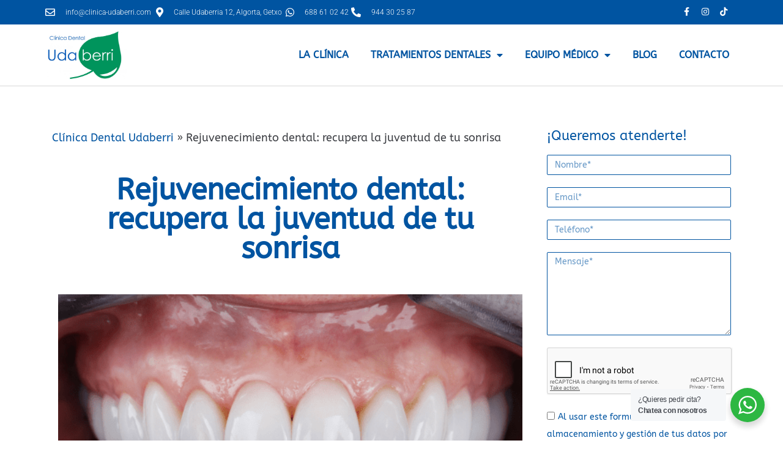

--- FILE ---
content_type: text/html; charset=UTF-8
request_url: https://clinica-udaberri.com/rejuvenecimiento-dental/
body_size: 25034
content:
<!DOCTYPE html>
<html lang="es" prefix="og: https://ogp.me/ns#">
<head>
<meta charset="UTF-8">
<link rel="profile" href="https://gmpg.org/xfn/11">
<link rel="pingback" href="https://clinica-udaberri.com/xmlrpc.php">
<meta name="viewport" content="width=device-width, initial-scale=1" />
<style>img:is([sizes="auto" i], [sizes^="auto," i]) { contain-intrinsic-size: 3000px 1500px }</style>
<script id="cookie-law-info-gcm-var-js">
var _ckyGcm = {"status":true,"default_settings":[{"analytics":"denied","advertisement":"denied","functional":"denied","necessary":"granted","ad_user_data":"denied","ad_personalization":"denied","regions":"All"}],"wait_for_update":800,"url_passthrough":false,"ads_data_redaction":true}</script>
<script src='//clinica-udaberri.com/wp-content/cache/wpfc-minified/f12rg0il/h61fl.js' type="text/javascript"></script>
<!-- <script id="cookie-law-info-gcm-js" type="text/javascript" src="https://clinica-udaberri.com/wp-content/plugins/cookie-law-info/lite/frontend/js/gcm.min.js"></script> --> <script id="cookieyes" type="text/javascript" src="https://cdn-cookieyes.com/client_data/bb168d654c03266abf5f5cb7/script.js"></script>
<!-- Optimización en motores de búsqueda por Rank Math PRO -  https://rankmath.com/ -->
<title>Rejuvenecimiento dental. Recupera tu sonrisa</title>
<meta name="description" content="Rejuvenecimiento dental! En Udaberri te ofrecemos una amplia gama de tratamientos dentales que te permitirán recuperar su brillo"/>
<meta name="robots" content="follow, index, max-snippet:-1, max-video-preview:-1, max-image-preview:large"/>
<link rel="canonical" href="https://clinica-udaberri.com/rejuvenecimiento-dental/" />
<meta property="og:locale" content="es_ES" />
<meta property="og:type" content="article" />
<meta property="og:title" content="Rejuvenecimiento dental. Recupera tu sonrisa" />
<meta property="og:description" content="Rejuvenecimiento dental! En Udaberri te ofrecemos una amplia gama de tratamientos dentales que te permitirán recuperar su brillo" />
<meta property="og:url" content="https://clinica-udaberri.com/rejuvenecimiento-dental/" />
<meta property="og:site_name" content="Clí­nica Dental Udaberri" />
<meta property="article:publisher" content="https://www.facebook.com/clinicadentaludaberri/" />
<meta property="article:section" content="Estética dental" />
<meta property="og:updated_time" content="2023-11-20T13:29:29+01:00" />
<meta property="og:image" content="https://clinica-udaberri.com/wp-content/uploads/rejuvenecimiento-dental.png" />
<meta property="og:image:secure_url" content="https://clinica-udaberri.com/wp-content/uploads/rejuvenecimiento-dental.png" />
<meta property="og:image:width" content="570" />
<meta property="og:image:height" content="382" />
<meta property="og:image:alt" content="Rejuvenecimiento dental" />
<meta property="og:image:type" content="image/png" />
<meta property="article:published_time" content="2023-07-13T16:07:00+02:00" />
<meta property="article:modified_time" content="2023-11-20T13:29:29+01:00" />
<meta name="twitter:card" content="summary_large_image" />
<meta name="twitter:title" content="Rejuvenecimiento dental. Recupera tu sonrisa" />
<meta name="twitter:description" content="Rejuvenecimiento dental! En Udaberri te ofrecemos una amplia gama de tratamientos dentales que te permitirán recuperar su brillo" />
<meta name="twitter:image" content="https://clinica-udaberri.com/wp-content/uploads/rejuvenecimiento-dental.png" />
<meta name="twitter:label1" content="Escrito por" />
<meta name="twitter:data1" content="Adirane Guerra Sanz" />
<meta name="twitter:label2" content="Tiempo de lectura" />
<meta name="twitter:data2" content="2 minutos" />
<script type="application/ld+json" class="rank-math-schema-pro">{"@context":"https://schema.org","@graph":[{"@type":"Place","@id":"https://clinica-udaberri.com/#place","geo":{"@type":"GeoCoordinates","latitude":"43.3440691","longitude":"-3.001099"},"hasMap":"https://www.google.com/maps/search/?api=1&amp;query=43.3440691,-3.001099","address":{"@type":"PostalAddress","streetAddress":"Udaberria Kalea, 12","addressLocality":"Getxo","addressRegion":"Bizkaia","postalCode":"48992"}},{"@type":["MedicalClinic","Organization"],"@id":"https://clinica-udaberri.com/#organization","name":"Cl\u00ednica Dental Udaberri","url":"https://clinica-udaberri.com","sameAs":["https://www.facebook.com/clinicadentaludaberri/"],"email":"info@clinica-udaberri.com","address":{"@type":"PostalAddress","streetAddress":"Udaberria Kalea, 12","addressLocality":"Getxo","addressRegion":"Bizkaia","postalCode":"48992"},"logo":{"@type":"ImageObject","@id":"https://clinica-udaberri.com/#logo","url":"https://clinica-udaberri.com/wp-content/uploads/cropped-Logo_Mesa-de-trabajo-1-scaled-2.jpg","contentUrl":"https://clinica-udaberri.com/wp-content/uploads/cropped-Logo_Mesa-de-trabajo-1-scaled-2.jpg","caption":"Cl\u00ed\u00adnica Dental Udaberri","inLanguage":"es","width":"2560","height":"1537"},"openingHours":["Monday,Tuesday,Wednesday,Thursday,Friday 09:00-20:00"],"location":{"@id":"https://clinica-udaberri.com/#place"},"image":{"@id":"https://clinica-udaberri.com/#logo"},"telephone":"+34 944 302 587"},{"@type":"WebSite","@id":"https://clinica-udaberri.com/#website","url":"https://clinica-udaberri.com","name":"Cl\u00ed\u00adnica Dental Udaberri","publisher":{"@id":"https://clinica-udaberri.com/#organization"},"inLanguage":"es"},{"@type":"ImageObject","@id":"https://clinica-udaberri.com/wp-content/uploads/rejuvenecimiento-dental.png","url":"https://clinica-udaberri.com/wp-content/uploads/rejuvenecimiento-dental.png","width":"570","height":"382","caption":"Rejuvenecimiento dental","inLanguage":"es"},{"@type":"BreadcrumbList","@id":"https://clinica-udaberri.com/rejuvenecimiento-dental/#breadcrumb","itemListElement":[{"@type":"ListItem","position":"1","item":{"@id":"https://clinica-udaberri.com","name":"Cl\u00ednica Dental Udaberri"}},{"@type":"ListItem","position":"2","item":{"@id":"https://clinica-udaberri.com/rejuvenecimiento-dental/","name":"Rejuvenecimiento dental: recupera la juventud de tu sonrisa"}}]},{"@type":"WebPage","@id":"https://clinica-udaberri.com/rejuvenecimiento-dental/#webpage","url":"https://clinica-udaberri.com/rejuvenecimiento-dental/","name":"Rejuvenecimiento dental. Recupera tu sonrisa","datePublished":"2023-07-13T16:07:00+02:00","dateModified":"2023-11-20T13:29:29+01:00","isPartOf":{"@id":"https://clinica-udaberri.com/#website"},"primaryImageOfPage":{"@id":"https://clinica-udaberri.com/wp-content/uploads/rejuvenecimiento-dental.png"},"inLanguage":"es","breadcrumb":{"@id":"https://clinica-udaberri.com/rejuvenecimiento-dental/#breadcrumb"}},{"@type":"Person","@id":"https://clinica-udaberri.com/rejuvenecimiento-dental/#author","name":"Adirane Guerra Sanz","image":{"@type":"ImageObject","@id":"https://clinica-udaberri.com/wp-content/uploads/dra-adirane-guerra-96x96.jpg","url":"https://clinica-udaberri.com/wp-content/uploads/dra-adirane-guerra-96x96.jpg","caption":"Adirane Guerra Sanz","inLanguage":"es"},"worksFor":{"@id":"https://clinica-udaberri.com/#organization"}},{"@type":"BlogPosting","headline":"Rejuvenecimiento dental. Recupera tu sonrisa","keywords":"rejuvenecimiento dental","datePublished":"2023-07-13T16:07:00+02:00","dateModified":"2023-11-20T13:29:29+01:00","author":{"@id":"https://clinica-udaberri.com/rejuvenecimiento-dental/#author","name":"Adirane Guerra Sanz"},"publisher":{"@id":"https://clinica-udaberri.com/#organization"},"description":"Rejuvenecimiento dental! En Udaberri te ofrecemos una amplia gama de tratamientos dentales que te permitir\u00e1n recuperar su brillo","name":"Rejuvenecimiento dental. Recupera tu sonrisa","@id":"https://clinica-udaberri.com/rejuvenecimiento-dental/#richSnippet","isPartOf":{"@id":"https://clinica-udaberri.com/rejuvenecimiento-dental/#webpage"},"image":{"@id":"https://clinica-udaberri.com/wp-content/uploads/rejuvenecimiento-dental.png"},"inLanguage":"es","mainEntityOfPage":{"@id":"https://clinica-udaberri.com/rejuvenecimiento-dental/#webpage"}}]}</script>
<!-- /Plugin Rank Math WordPress SEO -->
<script type='application/javascript'  id='pys-version-script'>console.log('PixelYourSite Free version 11.1.3');</script>
<link rel='dns-prefetch' href='//www.googletagmanager.com' />
<link rel='dns-prefetch' href='//fonts.googleapis.com' />
<link rel="alternate" type="application/rss+xml" title="Clí­nica Dental Udaberri &raquo; Feed" href="https://clinica-udaberri.com/feed/" />
<style>
.lazyload,
.lazyloading {
max-width: 100%;
}
</style>
<link rel='stylesheet' id='sbi_styles-css' href='//clinica-udaberri.com/wp-content/cache/wpfc-minified/86v8s7jv/h61fl.css' type='text/css' media='all' />
<link rel='stylesheet' id='wp-block-library-css' href='//clinica-udaberri.com/wp-content/cache/wpfc-minified/1en0cjjh/h61fl.css' type='text/css' media='all' />
<style id='classic-theme-styles-inline-css' type='text/css'>
/*! This file is auto-generated */
.wp-block-button__link{color:#fff;background-color:#32373c;border-radius:9999px;box-shadow:none;text-decoration:none;padding:calc(.667em + 2px) calc(1.333em + 2px);font-size:1.125em}.wp-block-file__button{background:#32373c;color:#fff;text-decoration:none}
</style>
<style id='wppb-edit-profile-style-inline-css' type='text/css'>
</style>
<style id='wppb-login-style-inline-css' type='text/css'>
</style>
<style id='wppb-recover-password-style-inline-css' type='text/css'>
</style>
<style id='wppb-register-style-inline-css' type='text/css'>
</style>
<link rel='stylesheet' id='mpp_gutenberg-css' href='//clinica-udaberri.com/wp-content/cache/wpfc-minified/960ed5lf/h61fl.css' type='text/css' media='all' />
<link rel='stylesheet' id='nta-css-popup-css' href='//clinica-udaberri.com/wp-content/cache/wpfc-minified/kmtu5pvy/h61fl.css' type='text/css' media='all' />
<style id='global-styles-inline-css' type='text/css'>
:root{--wp--preset--aspect-ratio--square: 1;--wp--preset--aspect-ratio--4-3: 4/3;--wp--preset--aspect-ratio--3-4: 3/4;--wp--preset--aspect-ratio--3-2: 3/2;--wp--preset--aspect-ratio--2-3: 2/3;--wp--preset--aspect-ratio--16-9: 16/9;--wp--preset--aspect-ratio--9-16: 9/16;--wp--preset--color--black: #000000;--wp--preset--color--cyan-bluish-gray: #abb8c3;--wp--preset--color--white: #ffffff;--wp--preset--color--pale-pink: #f78da7;--wp--preset--color--vivid-red: #cf2e2e;--wp--preset--color--luminous-vivid-orange: #ff6900;--wp--preset--color--luminous-vivid-amber: #fcb900;--wp--preset--color--light-green-cyan: #7bdcb5;--wp--preset--color--vivid-green-cyan: #00d084;--wp--preset--color--pale-cyan-blue: #8ed1fc;--wp--preset--color--vivid-cyan-blue: #0693e3;--wp--preset--color--vivid-purple: #9b51e0;--wp--preset--gradient--vivid-cyan-blue-to-vivid-purple: linear-gradient(135deg,rgba(6,147,227,1) 0%,rgb(155,81,224) 100%);--wp--preset--gradient--light-green-cyan-to-vivid-green-cyan: linear-gradient(135deg,rgb(122,220,180) 0%,rgb(0,208,130) 100%);--wp--preset--gradient--luminous-vivid-amber-to-luminous-vivid-orange: linear-gradient(135deg,rgba(252,185,0,1) 0%,rgba(255,105,0,1) 100%);--wp--preset--gradient--luminous-vivid-orange-to-vivid-red: linear-gradient(135deg,rgba(255,105,0,1) 0%,rgb(207,46,46) 100%);--wp--preset--gradient--very-light-gray-to-cyan-bluish-gray: linear-gradient(135deg,rgb(238,238,238) 0%,rgb(169,184,195) 100%);--wp--preset--gradient--cool-to-warm-spectrum: linear-gradient(135deg,rgb(74,234,220) 0%,rgb(151,120,209) 20%,rgb(207,42,186) 40%,rgb(238,44,130) 60%,rgb(251,105,98) 80%,rgb(254,248,76) 100%);--wp--preset--gradient--blush-light-purple: linear-gradient(135deg,rgb(255,206,236) 0%,rgb(152,150,240) 100%);--wp--preset--gradient--blush-bordeaux: linear-gradient(135deg,rgb(254,205,165) 0%,rgb(254,45,45) 50%,rgb(107,0,62) 100%);--wp--preset--gradient--luminous-dusk: linear-gradient(135deg,rgb(255,203,112) 0%,rgb(199,81,192) 50%,rgb(65,88,208) 100%);--wp--preset--gradient--pale-ocean: linear-gradient(135deg,rgb(255,245,203) 0%,rgb(182,227,212) 50%,rgb(51,167,181) 100%);--wp--preset--gradient--electric-grass: linear-gradient(135deg,rgb(202,248,128) 0%,rgb(113,206,126) 100%);--wp--preset--gradient--midnight: linear-gradient(135deg,rgb(2,3,129) 0%,rgb(40,116,252) 100%);--wp--preset--font-size--small: 13px;--wp--preset--font-size--medium: 20px;--wp--preset--font-size--large: 36px;--wp--preset--font-size--x-large: 42px;--wp--preset--spacing--20: 0.44rem;--wp--preset--spacing--30: 0.67rem;--wp--preset--spacing--40: 1rem;--wp--preset--spacing--50: 1.5rem;--wp--preset--spacing--60: 2.25rem;--wp--preset--spacing--70: 3.38rem;--wp--preset--spacing--80: 5.06rem;--wp--preset--shadow--natural: 6px 6px 9px rgba(0, 0, 0, 0.2);--wp--preset--shadow--deep: 12px 12px 50px rgba(0, 0, 0, 0.4);--wp--preset--shadow--sharp: 6px 6px 0px rgba(0, 0, 0, 0.2);--wp--preset--shadow--outlined: 6px 6px 0px -3px rgba(255, 255, 255, 1), 6px 6px rgba(0, 0, 0, 1);--wp--preset--shadow--crisp: 6px 6px 0px rgba(0, 0, 0, 1);}:where(.is-layout-flex){gap: 0.5em;}:where(.is-layout-grid){gap: 0.5em;}body .is-layout-flex{display: flex;}.is-layout-flex{flex-wrap: wrap;align-items: center;}.is-layout-flex > :is(*, div){margin: 0;}body .is-layout-grid{display: grid;}.is-layout-grid > :is(*, div){margin: 0;}:where(.wp-block-columns.is-layout-flex){gap: 2em;}:where(.wp-block-columns.is-layout-grid){gap: 2em;}:where(.wp-block-post-template.is-layout-flex){gap: 1.25em;}:where(.wp-block-post-template.is-layout-grid){gap: 1.25em;}.has-black-color{color: var(--wp--preset--color--black) !important;}.has-cyan-bluish-gray-color{color: var(--wp--preset--color--cyan-bluish-gray) !important;}.has-white-color{color: var(--wp--preset--color--white) !important;}.has-pale-pink-color{color: var(--wp--preset--color--pale-pink) !important;}.has-vivid-red-color{color: var(--wp--preset--color--vivid-red) !important;}.has-luminous-vivid-orange-color{color: var(--wp--preset--color--luminous-vivid-orange) !important;}.has-luminous-vivid-amber-color{color: var(--wp--preset--color--luminous-vivid-amber) !important;}.has-light-green-cyan-color{color: var(--wp--preset--color--light-green-cyan) !important;}.has-vivid-green-cyan-color{color: var(--wp--preset--color--vivid-green-cyan) !important;}.has-pale-cyan-blue-color{color: var(--wp--preset--color--pale-cyan-blue) !important;}.has-vivid-cyan-blue-color{color: var(--wp--preset--color--vivid-cyan-blue) !important;}.has-vivid-purple-color{color: var(--wp--preset--color--vivid-purple) !important;}.has-black-background-color{background-color: var(--wp--preset--color--black) !important;}.has-cyan-bluish-gray-background-color{background-color: var(--wp--preset--color--cyan-bluish-gray) !important;}.has-white-background-color{background-color: var(--wp--preset--color--white) !important;}.has-pale-pink-background-color{background-color: var(--wp--preset--color--pale-pink) !important;}.has-vivid-red-background-color{background-color: var(--wp--preset--color--vivid-red) !important;}.has-luminous-vivid-orange-background-color{background-color: var(--wp--preset--color--luminous-vivid-orange) !important;}.has-luminous-vivid-amber-background-color{background-color: var(--wp--preset--color--luminous-vivid-amber) !important;}.has-light-green-cyan-background-color{background-color: var(--wp--preset--color--light-green-cyan) !important;}.has-vivid-green-cyan-background-color{background-color: var(--wp--preset--color--vivid-green-cyan) !important;}.has-pale-cyan-blue-background-color{background-color: var(--wp--preset--color--pale-cyan-blue) !important;}.has-vivid-cyan-blue-background-color{background-color: var(--wp--preset--color--vivid-cyan-blue) !important;}.has-vivid-purple-background-color{background-color: var(--wp--preset--color--vivid-purple) !important;}.has-black-border-color{border-color: var(--wp--preset--color--black) !important;}.has-cyan-bluish-gray-border-color{border-color: var(--wp--preset--color--cyan-bluish-gray) !important;}.has-white-border-color{border-color: var(--wp--preset--color--white) !important;}.has-pale-pink-border-color{border-color: var(--wp--preset--color--pale-pink) !important;}.has-vivid-red-border-color{border-color: var(--wp--preset--color--vivid-red) !important;}.has-luminous-vivid-orange-border-color{border-color: var(--wp--preset--color--luminous-vivid-orange) !important;}.has-luminous-vivid-amber-border-color{border-color: var(--wp--preset--color--luminous-vivid-amber) !important;}.has-light-green-cyan-border-color{border-color: var(--wp--preset--color--light-green-cyan) !important;}.has-vivid-green-cyan-border-color{border-color: var(--wp--preset--color--vivid-green-cyan) !important;}.has-pale-cyan-blue-border-color{border-color: var(--wp--preset--color--pale-cyan-blue) !important;}.has-vivid-cyan-blue-border-color{border-color: var(--wp--preset--color--vivid-cyan-blue) !important;}.has-vivid-purple-border-color{border-color: var(--wp--preset--color--vivid-purple) !important;}.has-vivid-cyan-blue-to-vivid-purple-gradient-background{background: var(--wp--preset--gradient--vivid-cyan-blue-to-vivid-purple) !important;}.has-light-green-cyan-to-vivid-green-cyan-gradient-background{background: var(--wp--preset--gradient--light-green-cyan-to-vivid-green-cyan) !important;}.has-luminous-vivid-amber-to-luminous-vivid-orange-gradient-background{background: var(--wp--preset--gradient--luminous-vivid-amber-to-luminous-vivid-orange) !important;}.has-luminous-vivid-orange-to-vivid-red-gradient-background{background: var(--wp--preset--gradient--luminous-vivid-orange-to-vivid-red) !important;}.has-very-light-gray-to-cyan-bluish-gray-gradient-background{background: var(--wp--preset--gradient--very-light-gray-to-cyan-bluish-gray) !important;}.has-cool-to-warm-spectrum-gradient-background{background: var(--wp--preset--gradient--cool-to-warm-spectrum) !important;}.has-blush-light-purple-gradient-background{background: var(--wp--preset--gradient--blush-light-purple) !important;}.has-blush-bordeaux-gradient-background{background: var(--wp--preset--gradient--blush-bordeaux) !important;}.has-luminous-dusk-gradient-background{background: var(--wp--preset--gradient--luminous-dusk) !important;}.has-pale-ocean-gradient-background{background: var(--wp--preset--gradient--pale-ocean) !important;}.has-electric-grass-gradient-background{background: var(--wp--preset--gradient--electric-grass) !important;}.has-midnight-gradient-background{background: var(--wp--preset--gradient--midnight) !important;}.has-small-font-size{font-size: var(--wp--preset--font-size--small) !important;}.has-medium-font-size{font-size: var(--wp--preset--font-size--medium) !important;}.has-large-font-size{font-size: var(--wp--preset--font-size--large) !important;}.has-x-large-font-size{font-size: var(--wp--preset--font-size--x-large) !important;}
:where(.wp-block-post-template.is-layout-flex){gap: 1.25em;}:where(.wp-block-post-template.is-layout-grid){gap: 1.25em;}
:where(.wp-block-columns.is-layout-flex){gap: 2em;}:where(.wp-block-columns.is-layout-grid){gap: 2em;}
:root :where(.wp-block-pullquote){font-size: 1.5em;line-height: 1.6;}
</style>
<link rel='stylesheet' id='wpa-css-css' href='//clinica-udaberri.com/wp-content/cache/wpfc-minified/6v8vjqs3/h61fl.css' type='text/css' media='all' />
<link rel='stylesheet' id='brb-public-main-css-css' href='//clinica-udaberri.com/wp-content/cache/wpfc-minified/kwupc4tv/h61fl.css' type='text/css' media='all' />
<link rel='stylesheet' id='ez-toc-css' href='//clinica-udaberri.com/wp-content/cache/wpfc-minified/q4vexl19/h61fl.css' type='text/css' media='all' />
<style id='ez-toc-inline-css' type='text/css'>
div#ez-toc-container .ez-toc-title {font-size: 120%;}div#ez-toc-container .ez-toc-title {font-weight: 500;}div#ez-toc-container ul li , div#ez-toc-container ul li a {font-size: 95%;}div#ez-toc-container ul li , div#ez-toc-container ul li a {font-weight: 500;}div#ez-toc-container nav ul ul li {font-size: 90%;}
.ez-toc-container-direction {direction: ltr;}.ez-toc-counter ul{counter-reset: item ;}.ez-toc-counter nav ul li a::before {content: counters(item, '.', decimal) '. ';display: inline-block;counter-increment: item;flex-grow: 0;flex-shrink: 0;margin-right: .2em; float: left; }.ez-toc-widget-direction {direction: ltr;}.ez-toc-widget-container ul{counter-reset: item ;}.ez-toc-widget-container nav ul li a::before {content: counters(item, '.', decimal) '. ';display: inline-block;counter-increment: item;flex-grow: 0;flex-shrink: 0;margin-right: .2em; float: left; }
</style>
<link rel='stylesheet' id='font-awesome-css' href='//clinica-udaberri.com/wp-content/cache/wpfc-minified/g37tmb0x/h61fl.css' type='text/css' media='all' />
<link rel='stylesheet' id='kava-parent-theme-style-css' href='//clinica-udaberri.com/wp-content/cache/wpfc-minified/mcongmmt/h61fl.css' type='text/css' media='all' />
<link rel='stylesheet' id='magnific-popup-css' href='//clinica-udaberri.com/wp-content/cache/wpfc-minified/kmv1zu8x/h61fl.css' type='text/css' media='all' />
<link rel='stylesheet' id='swiper-css' href='//clinica-udaberri.com/wp-content/cache/wpfc-minified/87gseb7b/h61fl.css' type='text/css' media='all' />
<link rel='stylesheet' id='kava-theme-style-css' href='//clinica-udaberri.com/wp-content/themes/kava-child/style.css?ver=2.1.2' type='text/css' media='all' />
<link rel='stylesheet' id='kava-theme-main-style-css' href='//clinica-udaberri.com/wp-content/cache/wpfc-minified/kdux4nm3/h61fl.css' type='text/css' media='all' />
<link rel='stylesheet' id='kava-theme-dynamic-style-css' href='//clinica-udaberri.com/wp-content/cache/wpfc-minified/lawwpku3/h61fl.css' type='text/css' media='all' />
<link rel='stylesheet' id='cx-google-fonts-kava-css' href='//fonts.googleapis.com/css?family=ABeeZee%3A300%2C400%7CRoboto%3A500%2C300%2C400%2C900%7CMontserrat%3A700&#038;subset=latin&#038;ver=2c2603b4cef24a1f78a7a51ca80a5b66' type='text/css' media='all' />
<link rel='stylesheet' id='elementor-frontend-css' href='//clinica-udaberri.com/wp-content/cache/wpfc-minified/14t8ihnk/h61fl.css' type='text/css' media='all' />
<link rel='stylesheet' id='widget-icon-list-css' href='//clinica-udaberri.com/wp-content/cache/wpfc-minified/8upszswq/h61fl.css' type='text/css' media='all' />
<link rel='stylesheet' id='widget-social-icons-css' href='//clinica-udaberri.com/wp-content/cache/wpfc-minified/1r4owyyb/h61fl.css' type='text/css' media='all' />
<link rel='stylesheet' id='e-apple-webkit-css' href='//clinica-udaberri.com/wp-content/cache/wpfc-minified/eulo2wsw/h61fl.css' type='text/css' media='all' />
<link rel='stylesheet' id='widget-image-css' href='//clinica-udaberri.com/wp-content/cache/wpfc-minified/l1fxwrrp/h61fl.css' type='text/css' media='all' />
<link rel='stylesheet' id='widget-nav-menu-css' href='//clinica-udaberri.com/wp-content/cache/wpfc-minified/89quv8hi/h61fl.css' type='text/css' media='all' />
<link rel='stylesheet' id='widget-image-box-css' href='//clinica-udaberri.com/wp-content/cache/wpfc-minified/g53dup0f/h61fl.css' type='text/css' media='all' />
<link rel='stylesheet' id='widget-heading-css' href='//clinica-udaberri.com/wp-content/cache/wpfc-minified/jqc3eqe5/h61fl.css' type='text/css' media='all' />
<link rel='stylesheet' id='widget-post-info-css' href='//clinica-udaberri.com/wp-content/cache/wpfc-minified/20kq3xdh/h61fl.css' type='text/css' media='all' />
<link rel='stylesheet' id='elementor-icons-shared-0-css' href='//clinica-udaberri.com/wp-content/cache/wpfc-minified/8a962kjj/h61fl.css' type='text/css' media='all' />
<link rel='stylesheet' id='elementor-icons-fa-regular-css' href='//clinica-udaberri.com/wp-content/cache/wpfc-minified/130of0xc/h61fl.css' type='text/css' media='all' />
<link rel='stylesheet' id='elementor-icons-fa-solid-css' href='//clinica-udaberri.com/wp-content/cache/wpfc-minified/dtmdm0g9/h61fl.css' type='text/css' media='all' />
<link rel='stylesheet' id='widget-posts-css' href='//clinica-udaberri.com/wp-content/cache/wpfc-minified/1eqzn5hr/h61fl.css' type='text/css' media='all' />
<link rel='stylesheet' id='widget-author-box-css' href='//clinica-udaberri.com/wp-content/cache/wpfc-minified/2mo8mlzh/h61fl.css' type='text/css' media='all' />
<link rel='stylesheet' id='widget-share-buttons-css' href='//clinica-udaberri.com/wp-content/cache/wpfc-minified/etcnn5op/h61fl.css' type='text/css' media='all' />
<link rel='stylesheet' id='elementor-icons-fa-brands-css' href='//clinica-udaberri.com/wp-content/cache/wpfc-minified/eur2ztzy/h61fl.css' type='text/css' media='all' />
<link rel='stylesheet' id='widget-spacer-css' href='//clinica-udaberri.com/wp-content/cache/wpfc-minified/scpxf6o/h61fl.css' type='text/css' media='all' />
<link rel='stylesheet' id='elementor-icons-css' href='//clinica-udaberri.com/wp-content/cache/wpfc-minified/11sdpo5y/h61fl.css' type='text/css' media='all' />
<link rel='stylesheet' id='elementor-post-38434-css' href='https://clinica-udaberri.com/wp-content/uploads/elementor/css/post-38434.css?ver=1761904834' type='text/css' media='all' />
<link rel='stylesheet' id='sbistyles-css' href='//clinica-udaberri.com/wp-content/cache/wpfc-minified/86v8s7jv/h61fl.css' type='text/css' media='all' />
<link rel='stylesheet' id='elementor-post-37187-css' href='https://clinica-udaberri.com/wp-content/uploads/elementor/css/post-37187.css?ver=1761904834' type='text/css' media='all' />
<link rel='stylesheet' id='elementor-post-37675-css' href='https://clinica-udaberri.com/wp-content/uploads/elementor/css/post-37675.css?ver=1761904834' type='text/css' media='all' />
<link rel='stylesheet' id='elementor-post-37518-css' href='https://clinica-udaberri.com/wp-content/uploads/elementor/css/post-37518.css?ver=1761904835' type='text/css' media='all' />
<link rel='stylesheet' id='eael-general-css' href='//clinica-udaberri.com/wp-content/cache/wpfc-minified/q9o1aw97/h61fl.css' type='text/css' media='all' />
<link rel='stylesheet' id='elementor-gf-local-roboto-css' href='//clinica-udaberri.com/wp-content/cache/wpfc-minified/dih0sf1g/h61fl.css' type='text/css' media='all' />
<link rel='stylesheet' id='elementor-gf-local-robotoslab-css' href='//clinica-udaberri.com/wp-content/cache/wpfc-minified/k14pgve7/h61fl.css' type='text/css' media='all' />
<link rel='stylesheet' id='elementor-gf-local-abeezee-css' href='//clinica-udaberri.com/wp-content/cache/wpfc-minified/e2yqh1vk/h61fl.css' type='text/css' media='all' />
<link rel='stylesheet' id='wppb_stylesheet-css' href='//clinica-udaberri.com/wp-content/cache/wpfc-minified/o8hee61/h61fl.css' type='text/css' media='all' />
<script src='//clinica-udaberri.com/wp-content/cache/wpfc-minified/qlgbrdh7/h61fl.js' type="text/javascript"></script>
<!-- <script type="text/javascript" src="https://clinica-udaberri.com/wp-includes/js/jquery/jquery.min.js?ver=3.7.1" id="jquery-core-js"></script> -->
<!-- <script type="text/javascript" src="https://clinica-udaberri.com/wp-includes/js/jquery/jquery-migrate.min.js?ver=3.4.1" id="jquery-migrate-js"></script> -->
<script type="text/javascript" id="brb-public-main-js-js-extra">
/* <![CDATA[ */
var brb_vars = {"ajaxurl":"https:\/\/clinica-udaberri.com\/wp-admin\/admin-ajax.php","gavatar":"https:\/\/clinica-udaberri.com\/wp-content\/plugins\/business-reviews-bundle\/assets\/img\/google_avatar.png"};
/* ]]> */
</script>
<script src='//clinica-udaberri.com/wp-content/cache/wpfc-minified/jz96beig/h61fl.js' type="text/javascript"></script>
<!-- <script type="text/javascript" defer="defer" src="https://clinica-udaberri.com/wp-content/plugins/business-reviews-bundle/assets/js/public-main.js?ver=1.9.15" id="brb-public-main-js-js"></script> -->
<!-- <script type="text/javascript" src="https://clinica-udaberri.com/wp-content/plugins/pixelyoursite/dist/scripts/jquery.bind-first-0.2.3.min.js?ver=2c2603b4cef24a1f78a7a51ca80a5b66" id="jquery-bind-first-js"></script> -->
<!-- <script type="text/javascript" src="https://clinica-udaberri.com/wp-content/plugins/pixelyoursite/dist/scripts/js.cookie-2.1.3.min.js?ver=2.1.3" id="js-cookie-pys-js"></script> -->
<!-- <script type="text/javascript" src="https://clinica-udaberri.com/wp-content/plugins/pixelyoursite/dist/scripts/tld.min.js?ver=2.3.1" id="js-tld-js"></script> -->
<script type="text/javascript" id="pys-js-extra">
/* <![CDATA[ */
var pysOptions = {"staticEvents":{"facebook":{"init_event":[{"delay":0,"type":"static","ajaxFire":false,"name":"PageView","pixelIds":["703986753138698"],"eventID":"c4b3157e-306a-4980-95cf-9227fb8275a5","params":{"post_category":"Est\u00e9tica dental","page_title":"Rejuvenecimiento dental: recupera la juventud de tu sonrisa","post_type":"post","post_id":41645,"plugin":"PixelYourSite","user_role":"guest","event_url":"clinica-udaberri.com\/rejuvenecimiento-dental\/"},"e_id":"init_event","ids":[],"hasTimeWindow":false,"timeWindow":0,"woo_order":"","edd_order":""}]}},"dynamicEvents":{"automatic_event_form":{"facebook":{"delay":0,"type":"dyn","name":"Form","pixelIds":["703986753138698"],"eventID":"031a5e0a-3d77-4128-b99d-871fe5ad97bc","params":{"page_title":"Rejuvenecimiento dental: recupera la juventud de tu sonrisa","post_type":"post","post_id":41645,"plugin":"PixelYourSite","user_role":"guest","event_url":"clinica-udaberri.com\/rejuvenecimiento-dental\/"},"e_id":"automatic_event_form","ids":[],"hasTimeWindow":false,"timeWindow":0,"woo_order":"","edd_order":""}},"automatic_event_download":{"facebook":{"delay":0,"type":"dyn","name":"Download","extensions":["","doc","exe","js","pdf","ppt","tgz","zip","xls"],"pixelIds":["703986753138698"],"eventID":"1d922b5c-8a40-489e-b0ac-c814dfa6b2b5","params":{"page_title":"Rejuvenecimiento dental: recupera la juventud de tu sonrisa","post_type":"post","post_id":41645,"plugin":"PixelYourSite","user_role":"guest","event_url":"clinica-udaberri.com\/rejuvenecimiento-dental\/"},"e_id":"automatic_event_download","ids":[],"hasTimeWindow":false,"timeWindow":0,"woo_order":"","edd_order":""}},"automatic_event_comment":{"facebook":{"delay":0,"type":"dyn","name":"Comment","pixelIds":["703986753138698"],"eventID":"62ea3887-19d4-49e0-92d3-33f991a6975a","params":{"page_title":"Rejuvenecimiento dental: recupera la juventud de tu sonrisa","post_type":"post","post_id":41645,"plugin":"PixelYourSite","user_role":"guest","event_url":"clinica-udaberri.com\/rejuvenecimiento-dental\/"},"e_id":"automatic_event_comment","ids":[],"hasTimeWindow":false,"timeWindow":0,"woo_order":"","edd_order":""}}},"triggerEvents":[],"triggerEventTypes":[],"facebook":{"pixelIds":["703986753138698"],"advancedMatching":[],"advancedMatchingEnabled":false,"removeMetadata":false,"wooVariableAsSimple":false,"serverApiEnabled":false,"wooCRSendFromServer":false,"send_external_id":null,"enabled_medical":false,"do_not_track_medical_param":["event_url","post_title","page_title","landing_page","content_name","categories","category_name","tags"],"meta_ldu":false},"debug":"","siteUrl":"https:\/\/clinica-udaberri.com","ajaxUrl":"https:\/\/clinica-udaberri.com\/wp-admin\/admin-ajax.php","ajax_event":"e1a038d9d3","enable_remove_download_url_param":"1","cookie_duration":"7","last_visit_duration":"60","enable_success_send_form":"","ajaxForServerEvent":"1","ajaxForServerStaticEvent":"1","useSendBeacon":"1","send_external_id":"1","external_id_expire":"180","track_cookie_for_subdomains":"1","google_consent_mode":"1","gdpr":{"ajax_enabled":true,"all_disabled_by_api":false,"facebook_disabled_by_api":false,"analytics_disabled_by_api":false,"google_ads_disabled_by_api":false,"pinterest_disabled_by_api":false,"bing_disabled_by_api":false,"externalID_disabled_by_api":false,"facebook_prior_consent_enabled":false,"analytics_prior_consent_enabled":true,"google_ads_prior_consent_enabled":null,"pinterest_prior_consent_enabled":true,"bing_prior_consent_enabled":true,"cookiebot_integration_enabled":false,"cookiebot_facebook_consent_category":"marketing","cookiebot_analytics_consent_category":"statistics","cookiebot_tiktok_consent_category":"marketing","cookiebot_google_ads_consent_category":"marketing","cookiebot_pinterest_consent_category":"marketing","cookiebot_bing_consent_category":"marketing","consent_magic_integration_enabled":false,"real_cookie_banner_integration_enabled":false,"cookie_notice_integration_enabled":false,"cookie_law_info_integration_enabled":true,"analytics_storage":{"enabled":true,"value":"granted","filter":false},"ad_storage":{"enabled":true,"value":"granted","filter":false},"ad_user_data":{"enabled":true,"value":"granted","filter":false},"ad_personalization":{"enabled":true,"value":"granted","filter":false}},"cookie":{"disabled_all_cookie":false,"disabled_start_session_cookie":false,"disabled_advanced_form_data_cookie":false,"disabled_landing_page_cookie":false,"disabled_first_visit_cookie":false,"disabled_trafficsource_cookie":false,"disabled_utmTerms_cookie":false,"disabled_utmId_cookie":false},"tracking_analytics":{"TrafficSource":"direct","TrafficLanding":"undefined","TrafficUtms":[],"TrafficUtmsId":[]},"GATags":{"ga_datalayer_type":"default","ga_datalayer_name":"dataLayerPYS"},"woo":{"enabled":false},"edd":{"enabled":false},"cache_bypass":"1761908261"};
/* ]]> */
</script>
<script src='//clinica-udaberri.com/wp-content/cache/wpfc-minified/sceetze/h61fl.js' type="text/javascript"></script>
<!-- <script type="text/javascript" src="https://clinica-udaberri.com/wp-content/plugins/pixelyoursite/dist/scripts/public.js?ver=11.1.3" id="pys-js"></script> -->
<!-- Fragmento de código de la etiqueta de Google (gtag.js) añadida por Site Kit -->
<!-- Fragmento de código de Google Analytics añadido por Site Kit -->
<script type="text/javascript" src="https://www.googletagmanager.com/gtag/js?id=G-RNPGHN5GM5" id="google_gtagjs-js" async></script>
<script type="text/javascript" id="google_gtagjs-js-after">
/* <![CDATA[ */
window.dataLayer = window.dataLayer || [];function gtag(){dataLayer.push(arguments);}
gtag("set","linker",{"domains":["clinica-udaberri.com"]});
gtag("js", new Date());
gtag("set", "developer_id.dZTNiMT", true);
gtag("config", "G-RNPGHN5GM5", {"googlesitekit_post_type":"post"});
window._googlesitekit = window._googlesitekit || {}; window._googlesitekit.throttledEvents = []; window._googlesitekit.gtagEvent = (name, data) => { var key = JSON.stringify( { name, data } ); if ( !! window._googlesitekit.throttledEvents[ key ] ) { return; } window._googlesitekit.throttledEvents[ key ] = true; setTimeout( () => { delete window._googlesitekit.throttledEvents[ key ]; }, 5 ); gtag( "event", name, { ...data, event_source: "site-kit" } ); }; 
/* ]]> */
</script>
<link rel="https://api.w.org/" href="https://clinica-udaberri.com/wp-json/" /><link rel="alternate" title="JSON" type="application/json" href="https://clinica-udaberri.com/wp-json/wp/v2/posts/41645" /><link rel="EditURI" type="application/rsd+xml" title="RSD" href="https://clinica-udaberri.com/xmlrpc.php?rsd" />
<link rel='shortlink' href='https://clinica-udaberri.com/?p=41645' />
<link rel="alternate" title="oEmbed (JSON)" type="application/json+oembed" href="https://clinica-udaberri.com/wp-json/oembed/1.0/embed?url=https%3A%2F%2Fclinica-udaberri.com%2Frejuvenecimiento-dental%2F" />
<link rel="alternate" title="oEmbed (XML)" type="text/xml+oembed" href="https://clinica-udaberri.com/wp-json/oembed/1.0/embed?url=https%3A%2F%2Fclinica-udaberri.com%2Frejuvenecimiento-dental%2F&#038;format=xml" />
<meta name="generator" content="Site Kit by Google 1.164.0" />		<script>
document.documentElement.className = document.documentElement.className.replace('no-js', 'js');
</script>
<style>
.no-js img.lazyload {
display: none;
}
figure.wp-block-image img.lazyloading {
min-width: 150px;
}
.lazyload,
.lazyloading {
--smush-placeholder-width: 100px;
--smush-placeholder-aspect-ratio: 1/1;
width: var(--smush-image-width, var(--smush-placeholder-width)) !important;
aspect-ratio: var(--smush-image-aspect-ratio, var(--smush-placeholder-aspect-ratio)) !important;
}
.lazyload, .lazyloading {
opacity: 0;
}
.lazyloaded {
opacity: 1;
transition: opacity 400ms;
transition-delay: 0ms;
}
</style>
<meta name="generator" content="Elementor 3.32.5; features: additional_custom_breakpoints; settings: css_print_method-external, google_font-enabled, font_display-auto">
<!-- Google Tag Manager -->
<script>(function(w,d,s,l,i){w[l]=w[l]||[];w[l].push({'gtm.start':
new Date().getTime(),event:'gtm.js'});var f=d.getElementsByTagName(s)[0],
j=d.createElement(s),dl=l!='dataLayer'?'&l='+l:'';j.async=true;j.src=
'https://www.googletagmanager.com/gtm.js?id='+i+dl;f.parentNode.insertBefore(j,f);
})(window,document,'script','dataLayer','GTM-MDJHT4PB');</script>
<!-- End Google Tag Manager -->
<style>
.e-con.e-parent:nth-of-type(n+4):not(.e-lazyloaded):not(.e-no-lazyload),
.e-con.e-parent:nth-of-type(n+4):not(.e-lazyloaded):not(.e-no-lazyload) * {
background-image: none !important;
}
@media screen and (max-height: 1024px) {
.e-con.e-parent:nth-of-type(n+3):not(.e-lazyloaded):not(.e-no-lazyload),
.e-con.e-parent:nth-of-type(n+3):not(.e-lazyloaded):not(.e-no-lazyload) * {
background-image: none !important;
}
}
@media screen and (max-height: 640px) {
.e-con.e-parent:nth-of-type(n+2):not(.e-lazyloaded):not(.e-no-lazyload),
.e-con.e-parent:nth-of-type(n+2):not(.e-lazyloaded):not(.e-no-lazyload) * {
background-image: none !important;
}
}
</style>
<link rel="icon" href="https://clinica-udaberri.com/wp-content/uploads/cropped-icono-udaberri-32x32.png" sizes="32x32" />
<link rel="icon" href="https://clinica-udaberri.com/wp-content/uploads/cropped-icono-udaberri-192x192.png" sizes="192x192" />
<link rel="apple-touch-icon" href="https://clinica-udaberri.com/wp-content/uploads/cropped-icono-udaberri-180x180.png" />
<meta name="msapplication-TileImage" content="https://clinica-udaberri.com/wp-content/uploads/cropped-icono-udaberri-270x270.png" />
<style type="text/css" id="wp-custom-css">
.post-thumbnail img {
display: none;
}
</style>
</head>
<body data-rsssl=1 class="wp-singular post-template-default single single-post postid-41645 single-format-standard wp-custom-logo wp-theme-kava wp-child-theme-kava-child group-blog top-panel-invisible layout-fullwidth blog-grid elementor-default elementor-template-full-width elementor-kit-38434 elementor-page-37518">
<div class="page-preloader-cover">
<div class="page-preloader"></div>
</div><div id="page" class="site">
<a class="skip-link screen-reader-text" href="#content">Skip to content</a>
<header id="masthead" class="site-header ">
<header data-elementor-type="header" data-elementor-id="37187" class="elementor elementor-37187 elementor-location-header" data-elementor-post-type="elementor_library">
<header class="elementor-section elementor-top-section elementor-element elementor-element-6e835509 elementor-section-height-min-height elementor-section-content-middle elementor-hidden-phone elementor-section-boxed elementor-section-height-default elementor-section-items-middle" data-id="6e835509" data-element_type="section" data-settings="{&quot;background_background&quot;:&quot;classic&quot;}">
<div class="elementor-container elementor-column-gap-no">
<div class="elementor-column elementor-col-50 elementor-top-column elementor-element elementor-element-d6dc1df" data-id="d6dc1df" data-element_type="column">
<div class="elementor-widget-wrap elementor-element-populated">
<div class="elementor-element elementor-element-64584a1a elementor-icon-list--layout-inline elementor-mobile-align-center elementor-hidden-phone elementor-align-left elementor-list-item-link-full_width elementor-widget elementor-widget-icon-list" data-id="64584a1a" data-element_type="widget" data-widget_type="icon-list.default">
<div class="elementor-widget-container">
<ul class="elementor-icon-list-items elementor-inline-items">
<li class="elementor-icon-list-item elementor-inline-item">
<a href="mailto:info@clinica-udaberri.com" rel="noreferrer">
<span class="elementor-icon-list-icon">
<i aria-hidden="true" class="far fa-envelope"></i>						</span>
<span class="elementor-icon-list-text">info@clinica-udaberri.com</span>
</a>
</li>
<li class="elementor-icon-list-item elementor-inline-item">
<a href="https://goo.gl/maps/7ubpLqWFFnf9Un6m9" target="_blank" rel="noreferrer">
<span class="elementor-icon-list-icon">
<i aria-hidden="true" class="fas fa-map-marker-alt"></i>						</span>
<span class="elementor-icon-list-text">Calle Udaberria 12, Algorta, Getxo</span>
</a>
</li>
<li class="elementor-icon-list-item elementor-inline-item">
<a href="https://api.whatsapp.com/send?phone=34688610242" target="_blank" rel="noreferrer">
<span class="elementor-icon-list-icon">
<i aria-hidden="true" class="fab fa-whatsapp"></i>						</span>
<span class="elementor-icon-list-text">688 61 02 42</span>
</a>
</li>
<li class="elementor-icon-list-item elementor-inline-item">
<a href="tel:944302587" rel="noreferrer">
<span class="elementor-icon-list-icon">
<i aria-hidden="true" class="fas fa-phone-alt"></i>						</span>
<span class="elementor-icon-list-text">944 30 25 87</span>
</a>
</li>
</ul>
</div>
</div>
</div>
</div>
<div class="elementor-column elementor-col-50 elementor-top-column elementor-element elementor-element-100c9ce" data-id="100c9ce" data-element_type="column">
<div class="elementor-widget-wrap elementor-element-populated">
<div class="elementor-element elementor-element-34178f57 elementor-shape-square e-grid-align-mobile-center elementor-grid-0 e-grid-align-center elementor-widget elementor-widget-social-icons" data-id="34178f57" data-element_type="widget" data-widget_type="social-icons.default">
<div class="elementor-widget-container">
<div class="elementor-social-icons-wrapper elementor-grid" role="list">
<span class="elementor-grid-item" role="listitem">
<a class="elementor-icon elementor-social-icon elementor-social-icon-facebook-f elementor-repeater-item-5646027" href="https://www.facebook.com/clinicadentaludaberri/" target="_blank" rel="noreferrer">
<span class="elementor-screen-only">Facebook-f</span>
<i aria-hidden="true" class="fab fa-facebook-f"></i>					</a>
</span>
<span class="elementor-grid-item" role="listitem">
<a class="elementor-icon elementor-social-icon elementor-social-icon-instagram elementor-repeater-item-c44dce9" href="https://www.instagram.com/clinica_udaberri/?igshid=dw2jyp6yb608" target="_blank" rel="noreferrer">
<span class="elementor-screen-only">Instagram</span>
<i aria-hidden="true" class="fab fa-instagram"></i>					</a>
</span>
<span class="elementor-grid-item" role="listitem">
<a class="elementor-icon elementor-social-icon elementor-social-icon-tiktok elementor-repeater-item-1b21b71" href="https://www.tiktok.com/@udaberridental?lang=es" target="_blank">
<span class="elementor-screen-only">Tiktok</span>
<i aria-hidden="true" class="fab fa-tiktok"></i>					</a>
</span>
</div>
</div>
</div>
</div>
</div>
</div>
</header>
<header class="elementor-section elementor-top-section elementor-element elementor-element-17055e73 elementor-section-content-middle elementor-section-height-min-height elementor-section-boxed elementor-section-height-default elementor-section-items-middle" data-id="17055e73" data-element_type="section" data-settings="{&quot;background_background&quot;:&quot;classic&quot;}">
<div class="elementor-container elementor-column-gap-no">
<div class="elementor-column elementor-col-50 elementor-top-column elementor-element elementor-element-1e598c57" data-id="1e598c57" data-element_type="column">
<div class="elementor-widget-wrap elementor-element-populated">
<div class="elementor-element elementor-element-a7ee0c7 elementor-widget elementor-widget-image" data-id="a7ee0c7" data-element_type="widget" data-widget_type="image.default">
<div class="elementor-widget-container">
<a href="/">
<img fetchpriority="high" width="2560" height="1537" src="https://clinica-udaberri.com/wp-content/uploads/Logo_Mesa-de-trabajo-1-scaled.jpg" class="attachment-full size-full wp-image-38635" alt="logo-udaberri" srcset="https://clinica-udaberri.com/wp-content/uploads/Logo_Mesa-de-trabajo-1-scaled.jpg 2560w, https://clinica-udaberri.com/wp-content/uploads/Logo_Mesa-de-trabajo-1-300x180.jpg 300w, https://clinica-udaberri.com/wp-content/uploads/Logo_Mesa-de-trabajo-1-1024x615.jpg 1024w, https://clinica-udaberri.com/wp-content/uploads/Logo_Mesa-de-trabajo-1-768x461.jpg 768w, https://clinica-udaberri.com/wp-content/uploads/Logo_Mesa-de-trabajo-1-1536x922.jpg 1536w, https://clinica-udaberri.com/wp-content/uploads/Logo_Mesa-de-trabajo-1-2048x1230.jpg 2048w, https://clinica-udaberri.com/wp-content/uploads/Logo_Mesa-de-trabajo-1-600x360.jpg 600w" sizes="(max-width: 2560px) 100vw, 2560px" />								</a>
</div>
</div>
</div>
</div>
<div class="elementor-column elementor-col-50 elementor-top-column elementor-element elementor-element-6f816dff" data-id="6f816dff" data-element_type="column">
<div class="elementor-widget-wrap elementor-element-populated">
<div class="elementor-element elementor-element-2f4c2341 elementor-nav-menu__align-end elementor-nav-menu--stretch elementor-nav-menu--dropdown-tablet elementor-nav-menu__text-align-aside elementor-nav-menu--toggle elementor-nav-menu--burger elementor-widget elementor-widget-nav-menu" data-id="2f4c2341" data-element_type="widget" data-settings="{&quot;full_width&quot;:&quot;stretch&quot;,&quot;layout&quot;:&quot;horizontal&quot;,&quot;submenu_icon&quot;:{&quot;value&quot;:&quot;&lt;i class=\&quot;fas fa-caret-down\&quot; aria-hidden=\&quot;true\&quot;&gt;&lt;\/i&gt;&quot;,&quot;library&quot;:&quot;fa-solid&quot;},&quot;toggle&quot;:&quot;burger&quot;}" data-widget_type="nav-menu.default">
<div class="elementor-widget-container">
<nav aria-label="Menú" class="elementor-nav-menu--main elementor-nav-menu__container elementor-nav-menu--layout-horizontal e--pointer-underline e--animation-fade">
<ul id="menu-1-2f4c2341" class="elementor-nav-menu"><li class="menu-item menu-item-type-post_type menu-item-object-page menu-item-37994"><a href="https://clinica-udaberri.com/la-clinica/" title="Dentistas en Getxo" class="elementor-item">La Clínica</a></li>
<li class="menu-item menu-item-type-post_type menu-item-object-page menu-item-has-children menu-item-37414"><a href="https://clinica-udaberri.com/tratamientos/" title="Tratamientos Odontológicos" class="elementor-item">Tratamientos Dentales</a>
<ul class="sub-menu elementor-nav-menu--dropdown">
<li class="menu-item menu-item-type-post_type menu-item-object-page menu-item-37425"><a href="https://clinica-udaberri.com/tratamientos/odontologia-general/" class="elementor-sub-item">Odontología general</a></li>
<li class="menu-item menu-item-type-post_type menu-item-object-page menu-item-has-children menu-item-37424"><a href="https://clinica-udaberri.com/tratamientos/periodoncia-getxo/" title="Periodoncia Getxo" class="elementor-sub-item">Periodoncia</a>
<ul class="sub-menu elementor-nav-menu--dropdown">
<li class="menu-item menu-item-type-post_type menu-item-object-page menu-item-40934"><a href="https://clinica-udaberri.com/tratamientos/limpieza-dental-en-getxo/" title="Limpieza dental en Getxo" class="elementor-sub-item">Limpieza dental</a></li>
</ul>
</li>
<li class="menu-item menu-item-type-post_type menu-item-object-page menu-item-41716"><a href="https://clinica-udaberri.com/tratamientos/endodoncia-en-getxo/" title="Endodoncia en Getxo" class="elementor-sub-item">Endodoncia</a></li>
<li class="menu-item menu-item-type-post_type menu-item-object-page menu-item-37423"><a href="https://clinica-udaberri.com/tratamientos/odontopediatria-getxo/" class="elementor-sub-item">Odontopediatría</a></li>
<li class="menu-item menu-item-type-post_type menu-item-object-page menu-item-37422"><a href="https://clinica-udaberri.com/tratamientos/cirugia-oral/" class="elementor-sub-item">Cirugía oral</a></li>
<li class="menu-item menu-item-type-post_type menu-item-object-page menu-item-37421"><a href="https://clinica-udaberri.com/tratamientos/ortodoncia-getxo/" title="Ortodoncia Getxo" class="elementor-sub-item">Ortodoncia</a></li>
<li class="menu-item menu-item-type-post_type menu-item-object-page menu-item-37420"><a href="https://clinica-udaberri.com/tratamientos/odontologia-preventiva/" class="elementor-sub-item">Odontología preventiva</a></li>
<li class="menu-item menu-item-type-post_type menu-item-object-page menu-item-37419"><a href="https://clinica-udaberri.com/tratamientos/implantologia-getxo/" title="Implantología Dental en Getxo" class="elementor-sub-item">Implantología</a></li>
<li class="menu-item menu-item-type-post_type menu-item-object-page menu-item-has-children menu-item-37418"><a href="https://clinica-udaberri.com/tratamientos/odontogeriatria-getxo/" class="elementor-sub-item">Odontogeriatría</a>
<ul class="sub-menu elementor-nav-menu--dropdown">
<li class="menu-item menu-item-type-post_type menu-item-object-page menu-item-41730"><a href="https://clinica-udaberri.com/tratamientos/protesis-dental-getxo/" title="Prótesis dental en Getxo" class="elementor-sub-item">Prótesis dental</a></li>
</ul>
</li>
<li class="menu-item menu-item-type-post_type menu-item-object-page menu-item-has-children menu-item-37417"><a href="https://clinica-udaberri.com/tratamientos/estetica-dental/" title="Estética dental Getxo" class="elementor-sub-item">Estética dental</a>
<ul class="sub-menu elementor-nav-menu--dropdown">
<li class="menu-item menu-item-type-post_type menu-item-object-page menu-item-43050"><a href="https://clinica-udaberri.com/tratamientos/estetica-dental/blanqueamiento-dental/" title="Blanqueamiento dental en Getxo" class="elementor-sub-item">Blanqueamiento dental</a></li>
<li class="menu-item menu-item-type-post_type menu-item-object-page menu-item-41242"><a href="https://clinica-udaberri.com/tratamientos/estetica-dental/carillas-dentales/" title="Carillas dentales en Getxo" class="elementor-sub-item">Carillas dentales</a></li>
</ul>
</li>
<li class="menu-item menu-item-type-post_type menu-item-object-page menu-item-has-children menu-item-41421"><a href="https://clinica-udaberri.com/tratamientos/estetica-facial/" class="elementor-sub-item">Estética facial</a>
<ul class="sub-menu elementor-nav-menu--dropdown">
<li class="menu-item menu-item-type-post_type menu-item-object-page menu-item-37416"><a href="https://clinica-udaberri.com/tratamientos/estetica-facial/acido-hialuronico-getxo/" title="Tratamiento Ácido Hialurónico" class="elementor-sub-item">Ácido hialurónico</a></li>
</ul>
</li>
<li class="menu-item menu-item-type-post_type menu-item-object-page menu-item-37415"><a href="https://clinica-udaberri.com/tratamientos/radiodiagnostico-dental/" class="elementor-sub-item">Radiodiagnóstico dental</a></li>
</ul>
</li>
<li class="menu-item menu-item-type-post_type menu-item-object-page menu-item-has-children menu-item-37358"><a href="https://clinica-udaberri.com/equipo-medico/" title="Equipo médico Udaberri" class="elementor-item">Equipo médico</a>
<ul class="sub-menu elementor-nav-menu--dropdown">
<li class="menu-item menu-item-type-post_type menu-item-object-page menu-item-37459"><a href="https://clinica-udaberri.com/equipo-medico/adirane-guerra/" class="elementor-sub-item">Adirane Guerra Sanz</a></li>
<li class="menu-item menu-item-type-post_type menu-item-object-page menu-item-40812"><a href="https://clinica-udaberri.com/equipo-medico/raquel-calderon/" class="elementor-sub-item">Raquel Calderón Morales</a></li>
<li class="menu-item menu-item-type-post_type menu-item-object-page menu-item-41295"><a href="https://clinica-udaberri.com/equipo-medico/unai-guerrero/" class="elementor-sub-item">Unai Guerrero Fuente</a></li>
<li class="menu-item menu-item-type-post_type menu-item-object-page menu-item-42186"><a href="https://clinica-udaberri.com/equipo-medico/borja-pages-barros/" class="elementor-sub-item">Borja Pages Barros</a></li>
<li class="menu-item menu-item-type-post_type menu-item-object-page menu-item-41309"><a href="https://clinica-udaberri.com/equipo-medico/mikel-celorrio/" class="elementor-sub-item">Mikel Celorrio</a></li>
<li class="menu-item menu-item-type-post_type menu-item-object-page menu-item-42187"><a href="https://clinica-udaberri.com/equipo-medico/teresa-basauri-aguirre/" class="elementor-sub-item">Teresa Basauri Aguirre</a></li>
<li class="menu-item menu-item-type-post_type menu-item-object-page menu-item-42236"><a href="https://clinica-udaberri.com/equipo-medico/marina-etxeberria-urra/" class="elementor-sub-item">Marina Etxeberria Urra</a></li>
<li class="menu-item menu-item-type-post_type menu-item-object-page menu-item-37500"><a href="https://clinica-udaberri.com/equipo-medico/maider-ruiz-hernandez/" class="elementor-sub-item">Maider Ruiz Hernández</a></li>
<li class="menu-item menu-item-type-post_type menu-item-object-page menu-item-40773"><a href="https://clinica-udaberri.com/equipo-medico/vicky-pedrosa/" class="elementor-sub-item">Vicky Pedrosa Velasco</a></li>
<li class="menu-item menu-item-type-post_type menu-item-object-page menu-item-37501"><a href="https://clinica-udaberri.com/equipo-medico/patricia-sanchez/" class="elementor-sub-item">Patricia Sánchez Moreno</a></li>
<li class="menu-item menu-item-type-post_type menu-item-object-page menu-item-42672"><a href="https://clinica-udaberri.com/equipo-medico/inigo-romero-esna/" class="elementor-sub-item">Iñigo Romero Esna</a></li>
</ul>
</li>
<li class="menu-item menu-item-type-custom menu-item-object-custom menu-item-39366"><a href="https://clinica-udaberri.com/blog/" class="elementor-item">Blog</a></li>
<li class="menu-item menu-item-type-post_type menu-item-object-page menu-item-37640"><a href="https://clinica-udaberri.com/contacto/" title="Contacto Clínica en Getxo" class="elementor-item">Contacto</a></li>
</ul>			</nav>
<div class="elementor-menu-toggle" role="button" tabindex="0" aria-label="Alternar menú" aria-expanded="false">
<i aria-hidden="true" role="presentation" class="elementor-menu-toggle__icon--open eicon-menu-bar"></i><i aria-hidden="true" role="presentation" class="elementor-menu-toggle__icon--close eicon-close"></i>		</div>
<nav class="elementor-nav-menu--dropdown elementor-nav-menu__container" aria-hidden="true">
<ul id="menu-2-2f4c2341" class="elementor-nav-menu"><li class="menu-item menu-item-type-post_type menu-item-object-page menu-item-37994"><a href="https://clinica-udaberri.com/la-clinica/" title="Dentistas en Getxo" class="elementor-item" tabindex="-1">La Clínica</a></li>
<li class="menu-item menu-item-type-post_type menu-item-object-page menu-item-has-children menu-item-37414"><a href="https://clinica-udaberri.com/tratamientos/" title="Tratamientos Odontológicos" class="elementor-item" tabindex="-1">Tratamientos Dentales</a>
<ul class="sub-menu elementor-nav-menu--dropdown">
<li class="menu-item menu-item-type-post_type menu-item-object-page menu-item-37425"><a href="https://clinica-udaberri.com/tratamientos/odontologia-general/" class="elementor-sub-item" tabindex="-1">Odontología general</a></li>
<li class="menu-item menu-item-type-post_type menu-item-object-page menu-item-has-children menu-item-37424"><a href="https://clinica-udaberri.com/tratamientos/periodoncia-getxo/" title="Periodoncia Getxo" class="elementor-sub-item" tabindex="-1">Periodoncia</a>
<ul class="sub-menu elementor-nav-menu--dropdown">
<li class="menu-item menu-item-type-post_type menu-item-object-page menu-item-40934"><a href="https://clinica-udaberri.com/tratamientos/limpieza-dental-en-getxo/" title="Limpieza dental en Getxo" class="elementor-sub-item" tabindex="-1">Limpieza dental</a></li>
</ul>
</li>
<li class="menu-item menu-item-type-post_type menu-item-object-page menu-item-41716"><a href="https://clinica-udaberri.com/tratamientos/endodoncia-en-getxo/" title="Endodoncia en Getxo" class="elementor-sub-item" tabindex="-1">Endodoncia</a></li>
<li class="menu-item menu-item-type-post_type menu-item-object-page menu-item-37423"><a href="https://clinica-udaberri.com/tratamientos/odontopediatria-getxo/" class="elementor-sub-item" tabindex="-1">Odontopediatría</a></li>
<li class="menu-item menu-item-type-post_type menu-item-object-page menu-item-37422"><a href="https://clinica-udaberri.com/tratamientos/cirugia-oral/" class="elementor-sub-item" tabindex="-1">Cirugía oral</a></li>
<li class="menu-item menu-item-type-post_type menu-item-object-page menu-item-37421"><a href="https://clinica-udaberri.com/tratamientos/ortodoncia-getxo/" title="Ortodoncia Getxo" class="elementor-sub-item" tabindex="-1">Ortodoncia</a></li>
<li class="menu-item menu-item-type-post_type menu-item-object-page menu-item-37420"><a href="https://clinica-udaberri.com/tratamientos/odontologia-preventiva/" class="elementor-sub-item" tabindex="-1">Odontología preventiva</a></li>
<li class="menu-item menu-item-type-post_type menu-item-object-page menu-item-37419"><a href="https://clinica-udaberri.com/tratamientos/implantologia-getxo/" title="Implantología Dental en Getxo" class="elementor-sub-item" tabindex="-1">Implantología</a></li>
<li class="menu-item menu-item-type-post_type menu-item-object-page menu-item-has-children menu-item-37418"><a href="https://clinica-udaberri.com/tratamientos/odontogeriatria-getxo/" class="elementor-sub-item" tabindex="-1">Odontogeriatría</a>
<ul class="sub-menu elementor-nav-menu--dropdown">
<li class="menu-item menu-item-type-post_type menu-item-object-page menu-item-41730"><a href="https://clinica-udaberri.com/tratamientos/protesis-dental-getxo/" title="Prótesis dental en Getxo" class="elementor-sub-item" tabindex="-1">Prótesis dental</a></li>
</ul>
</li>
<li class="menu-item menu-item-type-post_type menu-item-object-page menu-item-has-children menu-item-37417"><a href="https://clinica-udaberri.com/tratamientos/estetica-dental/" title="Estética dental Getxo" class="elementor-sub-item" tabindex="-1">Estética dental</a>
<ul class="sub-menu elementor-nav-menu--dropdown">
<li class="menu-item menu-item-type-post_type menu-item-object-page menu-item-43050"><a href="https://clinica-udaberri.com/tratamientos/estetica-dental/blanqueamiento-dental/" title="Blanqueamiento dental en Getxo" class="elementor-sub-item" tabindex="-1">Blanqueamiento dental</a></li>
<li class="menu-item menu-item-type-post_type menu-item-object-page menu-item-41242"><a href="https://clinica-udaberri.com/tratamientos/estetica-dental/carillas-dentales/" title="Carillas dentales en Getxo" class="elementor-sub-item" tabindex="-1">Carillas dentales</a></li>
</ul>
</li>
<li class="menu-item menu-item-type-post_type menu-item-object-page menu-item-has-children menu-item-41421"><a href="https://clinica-udaberri.com/tratamientos/estetica-facial/" class="elementor-sub-item" tabindex="-1">Estética facial</a>
<ul class="sub-menu elementor-nav-menu--dropdown">
<li class="menu-item menu-item-type-post_type menu-item-object-page menu-item-37416"><a href="https://clinica-udaberri.com/tratamientos/estetica-facial/acido-hialuronico-getxo/" title="Tratamiento Ácido Hialurónico" class="elementor-sub-item" tabindex="-1">Ácido hialurónico</a></li>
</ul>
</li>
<li class="menu-item menu-item-type-post_type menu-item-object-page menu-item-37415"><a href="https://clinica-udaberri.com/tratamientos/radiodiagnostico-dental/" class="elementor-sub-item" tabindex="-1">Radiodiagnóstico dental</a></li>
</ul>
</li>
<li class="menu-item menu-item-type-post_type menu-item-object-page menu-item-has-children menu-item-37358"><a href="https://clinica-udaberri.com/equipo-medico/" title="Equipo médico Udaberri" class="elementor-item" tabindex="-1">Equipo médico</a>
<ul class="sub-menu elementor-nav-menu--dropdown">
<li class="menu-item menu-item-type-post_type menu-item-object-page menu-item-37459"><a href="https://clinica-udaberri.com/equipo-medico/adirane-guerra/" class="elementor-sub-item" tabindex="-1">Adirane Guerra Sanz</a></li>
<li class="menu-item menu-item-type-post_type menu-item-object-page menu-item-40812"><a href="https://clinica-udaberri.com/equipo-medico/raquel-calderon/" class="elementor-sub-item" tabindex="-1">Raquel Calderón Morales</a></li>
<li class="menu-item menu-item-type-post_type menu-item-object-page menu-item-41295"><a href="https://clinica-udaberri.com/equipo-medico/unai-guerrero/" class="elementor-sub-item" tabindex="-1">Unai Guerrero Fuente</a></li>
<li class="menu-item menu-item-type-post_type menu-item-object-page menu-item-42186"><a href="https://clinica-udaberri.com/equipo-medico/borja-pages-barros/" class="elementor-sub-item" tabindex="-1">Borja Pages Barros</a></li>
<li class="menu-item menu-item-type-post_type menu-item-object-page menu-item-41309"><a href="https://clinica-udaberri.com/equipo-medico/mikel-celorrio/" class="elementor-sub-item" tabindex="-1">Mikel Celorrio</a></li>
<li class="menu-item menu-item-type-post_type menu-item-object-page menu-item-42187"><a href="https://clinica-udaberri.com/equipo-medico/teresa-basauri-aguirre/" class="elementor-sub-item" tabindex="-1">Teresa Basauri Aguirre</a></li>
<li class="menu-item menu-item-type-post_type menu-item-object-page menu-item-42236"><a href="https://clinica-udaberri.com/equipo-medico/marina-etxeberria-urra/" class="elementor-sub-item" tabindex="-1">Marina Etxeberria Urra</a></li>
<li class="menu-item menu-item-type-post_type menu-item-object-page menu-item-37500"><a href="https://clinica-udaberri.com/equipo-medico/maider-ruiz-hernandez/" class="elementor-sub-item" tabindex="-1">Maider Ruiz Hernández</a></li>
<li class="menu-item menu-item-type-post_type menu-item-object-page menu-item-40773"><a href="https://clinica-udaberri.com/equipo-medico/vicky-pedrosa/" class="elementor-sub-item" tabindex="-1">Vicky Pedrosa Velasco</a></li>
<li class="menu-item menu-item-type-post_type menu-item-object-page menu-item-37501"><a href="https://clinica-udaberri.com/equipo-medico/patricia-sanchez/" class="elementor-sub-item" tabindex="-1">Patricia Sánchez Moreno</a></li>
<li class="menu-item menu-item-type-post_type menu-item-object-page menu-item-42672"><a href="https://clinica-udaberri.com/equipo-medico/inigo-romero-esna/" class="elementor-sub-item" tabindex="-1">Iñigo Romero Esna</a></li>
</ul>
</li>
<li class="menu-item menu-item-type-custom menu-item-object-custom menu-item-39366"><a href="https://clinica-udaberri.com/blog/" class="elementor-item" tabindex="-1">Blog</a></li>
<li class="menu-item menu-item-type-post_type menu-item-object-page menu-item-37640"><a href="https://clinica-udaberri.com/contacto/" title="Contacto Clínica en Getxo" class="elementor-item" tabindex="-1">Contacto</a></li>
</ul>			</nav>
</div>
</div>
</div>
</div>
</div>
</header>
</header>
</header><!-- #masthead -->
<div id="content" class="site-content ">
<article data-elementor-type="single" data-elementor-id="37518" class="elementor elementor-37518 elementor-location-single post-41645 post type-post status-publish format-standard has-post-thumbnail hentry category-estetica-dental" data-elementor-post-type="elementor_library">
<section class="elementor-section elementor-top-section elementor-element elementor-element-07a2f9e elementor-section-boxed elementor-section-height-default elementor-section-height-default" data-id="07a2f9e" data-element_type="section">
<div class="elementor-container elementor-column-gap-extended">
<div class="elementor-column elementor-col-66 elementor-top-column elementor-element elementor-element-db8a434" data-id="db8a434" data-element_type="column">
<div class="elementor-widget-wrap elementor-element-populated">
<div class="elementor-element elementor-element-c33a6e3 elementor-widget elementor-widget-breadcrumbs" data-id="c33a6e3" data-element_type="widget" data-widget_type="breadcrumbs.default">
<div class="elementor-widget-container">
<nav aria-label="breadcrumbs" class="rank-math-breadcrumb"><p><a href="https://clinica-udaberri.com">Clínica Dental Udaberri</a><span class="separator"> &raquo; </span><span class="last">Rejuvenecimiento dental: recupera la juventud de tu sonrisa</span></p></nav>				</div>
</div>
<section class="elementor-section elementor-inner-section elementor-element elementor-element-9c1acac elementor-section-boxed elementor-section-height-default elementor-section-height-default" data-id="9c1acac" data-element_type="section">
<div class="elementor-container elementor-column-gap-default">
<div class="elementor-column elementor-col-100 elementor-inner-column elementor-element elementor-element-170b2b4" data-id="170b2b4" data-element_type="column">
<div class="elementor-widget-wrap elementor-element-populated">
<div class="elementor-element elementor-element-4a464fa2 elementor-widget elementor-widget-theme-post-title elementor-page-title elementor-widget-heading" data-id="4a464fa2" data-element_type="widget" data-widget_type="theme-post-title.default">
<div class="elementor-widget-container">
<h1 class="elementor-heading-title elementor-size-default">Rejuvenecimiento dental: recupera la juventud de tu sonrisa</h1>				</div>
</div>
<div class="elementor-element elementor-element-18afe5c7 elementor-widget elementor-widget-theme-post-featured-image elementor-widget-image" data-id="18afe5c7" data-element_type="widget" data-widget_type="theme-post-featured-image.default">
<div class="elementor-widget-container">
<img width="570" height="382" data-src="https://clinica-udaberri.com/wp-content/uploads/rejuvenecimiento-dental.png" class="attachment-full size-full wp-image-41646 lazyload" alt="Rejuvenecimiento dental" data-srcset="https://clinica-udaberri.com/wp-content/uploads/rejuvenecimiento-dental.png 570w, https://clinica-udaberri.com/wp-content/uploads/rejuvenecimiento-dental-300x201.png 300w" data-sizes="(max-width: 570px) 100vw, 570px" src="[data-uri]" style="--smush-placeholder-width: 570px; --smush-placeholder-aspect-ratio: 570/382;" />															</div>
</div>
<div class="elementor-element elementor-element-1d3247b6 elementor-mobile-align-center elementor-align-center elementor-widget elementor-widget-post-info" data-id="1d3247b6" data-element_type="widget" data-widget_type="post-info.default">
<div class="elementor-widget-container">
<ul class="elementor-inline-items elementor-icon-list-items elementor-post-info">
<li class="elementor-icon-list-item elementor-repeater-item-ba9c996 elementor-inline-item" itemprop="datePublished">
<span class="elementor-icon-list-icon">
<i aria-hidden="true" class="fas fa-calendar"></i>							</span>
<span class="elementor-icon-list-text elementor-post-info__item elementor-post-info__item--type-date">
<span class="elementor-post-info__item-prefix">Escrito:</span>
<time>13  julio, 2023</time>					</span>
</li>
<li class="elementor-icon-list-item elementor-repeater-item-d7670a7 elementor-inline-item" itemprop="about">
<span class="elementor-icon-list-icon">
<i aria-hidden="true" class="fas fa-tags"></i>							</span>
<span class="elementor-icon-list-text elementor-post-info__item elementor-post-info__item--type-terms">
<span class="elementor-post-info__terms-list">
<span class="elementor-post-info__terms-list-item">Estética dental</span>				</span>
</span>
</li>
<li class="elementor-icon-list-item elementor-repeater-item-dfe66ec elementor-inline-item" itemprop="author">
<span class="elementor-icon-list-icon">
<i aria-hidden="true" class="far fa-user-circle"></i>							</span>
<span class="elementor-icon-list-text elementor-post-info__item elementor-post-info__item--type-author">
<span class="elementor-post-info__item-prefix">Revisado Dr.</span>
Adirane Guerra Sanz					</span>
</li>
<li class="elementor-icon-list-item elementor-repeater-item-efb1f53 elementor-inline-item">
<span class="elementor-icon-list-icon">
<i aria-hidden="true" class="fas fa-calendar-check"></i>							</span>
<span class="elementor-icon-list-text elementor-post-info__item elementor-post-info__item--type-custom">
Actualizado: 20 de noviembre de 2023					</span>
</li>
</ul>
</div>
</div>
<div class="elementor-element elementor-element-87a0ea5 elementor-widget elementor-widget-theme-post-content" data-id="87a0ea5" data-element_type="widget" id="mypost-udaberri" data-widget_type="theme-post-content.default">
<div class="elementor-widget-container">
<p><span style="font-weight: 400;">La sonrisa es uno de los atributos más importantes de nuestra apariencia. No sólo refleja nuestra personalidad, sino que también es un indicador de nuestra salud y juventud. </span></p>
<p><span style="font-weight: 400;">Sin embargo, con el paso del tiempo, puede verse afectada por factores como el envejecimiento, la dieta, el tabaquismo y la higiene bucal. Pero ¿qué pasaría si te dijéramos que puedes quitarle años de encima y devolverle su brillo natural? </span></p>
<p><span style="font-weight: 400;">En Clínica Dental Udaberri en Getxo, ofrecemos una amplia gama de tratamientos dentales que te permitirán recuperar su juventud.</span></p>
<div id="ez-toc-container" class="ez-toc-v2_0_76 counter-hierarchy ez-toc-counter ez-toc-grey ez-toc-container-direction">
<div class="ez-toc-title-container">
<p class="ez-toc-title" style="cursor:inherit">Contenido</p>
<span class="ez-toc-title-toggle"></span></div>
<nav><ul class='ez-toc-list ez-toc-list-level-1 ' ><li class='ez-toc-page-1 ez-toc-heading-level-2'><a class="ez-toc-link ez-toc-heading-1" href="#%C2%BFQue_tratamientos_ofrecemos_en_la_Clinica_Dental_Udaberri" >¿Qué tratamientos ofrecemos en la Clínica Dental Udaberri?</a><ul class='ez-toc-list-level-3' ><li class='ez-toc-heading-level-3'><a class="ez-toc-link ez-toc-heading-2" href="#Blanqueamiento_Dental" >Blanqueamiento Dental</a></li><li class='ez-toc-page-1 ez-toc-heading-level-3'><a class="ez-toc-link ez-toc-heading-3" href="#Carillas_de_Porcelana" >Carillas de Porcelana</a></li><li class='ez-toc-page-1 ez-toc-heading-level-3'><a class="ez-toc-link ez-toc-heading-4" href="#Ortodoncia_Invisible" >Ortodoncia Invisible</a></li><li class='ez-toc-page-1 ez-toc-heading-level-3'><a class="ez-toc-link ez-toc-heading-5" href="#Implantes_Dentales" >Implantes Dentales</a></li></ul></li></ul></nav></div>
<h2><span class="ez-toc-section" id="%C2%BFQue_tratamientos_ofrecemos_en_la_Clinica_Dental_Udaberri"></span><span style="font-weight: 400;">¿Qué tratamientos ofrecemos en la Clínica Dental Udaberri?</span><span class="ez-toc-section-end"></span></h2>
<h3><span class="ez-toc-section" id="Blanqueamiento_Dental"></span><span style="font-weight: 400;">Blanqueamiento Dental</span><span class="ez-toc-section-end"></span></h3>
<p><span style="font-weight: 400;">El blanqueamiento dental es uno de los tratamientos más populares y efectivos para revitalizar la apariencia de tus dientes. Esta técnica de estética dental consiste en aplicar un gel de peróxido de hidrógeno sobre la superficie de los dientes, que aclara el tono y elimina manchas y decoloraciones. En nuestra clínica utilizamos técnicas seguras y eficientes para garantizar que obtengas una sonrisa blanca y brillante.</span></p>
<h3><span class="ez-toc-section" id="Carillas_de_Porcelana"></span><span style="font-weight: 400;">Carillas de Porcelana</span><span class="ez-toc-section-end"></span></h3>
<p><span style="font-weight: 400;">Las carillas de porcelana son una excelente opción si tienes dientes descoloridos, astillados o desalineados. Estos finos revestimientos de cerámica se adhieren a la superficie frontal de los dientes, transformando por completo la apariencia de tu sonrisa. En la Clínica Dental Udaberri, trabajamos con los mejores materiales y las últimas técnicas para asegurar que tus carillas se ajusten perfectamente y te proporcionen una sonrisa natural y duradera.</span></p>
<h3><span class="ez-toc-section" id="Ortodoncia_Invisible"></span><span style="font-weight: 400;">Ortodoncia Invisible</span><span class="ez-toc-section-end"></span></h3>
<p><span style="font-weight: 400;">La ortodoncia invisible es una innovadora opción de tratamiento que permite alinear tus dientes sin el uso de brackets metálicos. En su lugar, se utilizan alineadores transparentes y personalizados que se ajustan a tus dientes. Son cómodos, prácticamente invisibles y te permiten seguir con tu rutina diaria sin interrupciones. En nuestra clínica dental en Getxo nuestros ortodoncistas especializados te guiarán a través del proceso para asegurar un resultado final óptimo.</span></p>
<h3><span class="ez-toc-section" id="Implantes_Dentales"></span><span style="font-weight: 400;">Implantes Dentales</span><span class="ez-toc-section-end"></span></h3>
<p><span style="font-weight: 400;">Los implantes dentales son la solución más duradera y natural para reemplazar los dientes perdidos. Se trata de una raíz de titanio que se inserta en el hueso mandibular y sobre la cual se coloca una corona de cerámica que imita la apariencia y la función de un diente natural. En la Clínica Dental Udaberri, contamos con un equipo de implantólogos con experiencia para llevar a cabo este procedimiento con precisión y cuidado.</span></p>
<h4><span style="font-weight: 400;">¡No Esperes Más, Rejuvenece Tu Sonrisa Hoy!</span></h4>
<p><span style="font-weight: 400;">El rejuvenecimiento dental no es sólo acerca de mejorar tu apariencia; también se trata de mejorar tu salud bucodental y la confianza en ti mismo. </span></p>
<p><span style="font-weight: 400;">En Udaberri, nuestro equipo de expertos está listo para ayudarte a recuperar la juventud de tu sonrisa. Pónte en contacto con nosotros hoy mismo.</span></p>
<p><span style="font-weight: 400;">Pide cita a través de</span><a href="https://clinica-udaberri.com/"><span style="font-weight: 400;"> nuestro formulario de contacto</span></a><span style="font-weight: 400;"> o llámanos al teléfono 944 30 25 87.</span></p>
<p><span style="font-weight: 400;">¡Te esperamos!</span></p>
</div>
</div>
<div class="elementor-element elementor-element-30b8897 elementor-widget elementor-widget-heading" data-id="30b8897" data-element_type="widget" data-widget_type="heading.default">
<div class="elementor-widget-container">
<h4 class="elementor-heading-title elementor-size-default">Artículos Relacionados</h4>				</div>
</div>
<div class="elementor-element elementor-element-3c91763 elementor-grid-3 elementor-grid-tablet-2 elementor-grid-mobile-1 elementor-posts--thumbnail-top elementor-card-shadow-yes elementor-posts__hover-gradient elementor-widget elementor-widget-posts" data-id="3c91763" data-element_type="widget" data-settings="{&quot;cards_row_gap&quot;:{&quot;unit&quot;:&quot;px&quot;,&quot;size&quot;:10,&quot;sizes&quot;:[]},&quot;cards_columns&quot;:&quot;3&quot;,&quot;cards_columns_tablet&quot;:&quot;2&quot;,&quot;cards_columns_mobile&quot;:&quot;1&quot;,&quot;cards_row_gap_tablet&quot;:{&quot;unit&quot;:&quot;px&quot;,&quot;size&quot;:&quot;&quot;,&quot;sizes&quot;:[]},&quot;cards_row_gap_mobile&quot;:{&quot;unit&quot;:&quot;px&quot;,&quot;size&quot;:&quot;&quot;,&quot;sizes&quot;:[]}}" data-widget_type="posts.cards">
<div class="elementor-widget-container">
<div class="elementor-posts-container elementor-posts elementor-posts--skin-cards elementor-grid" role="list">
<article class="elementor-post elementor-grid-item post-36382 post type-post status-publish format-standard has-post-thumbnail hentry category-estetica-dental tag-blanqueamiento-dental-profesional" role="listitem">
<div class="elementor-post__card">
<a class="elementor-post__thumbnail__link" href="https://clinica-udaberri.com/que-es-el-blanqueamiento-dental-profesional-zoom/" tabindex="-1" ><div class="elementor-post__thumbnail"><img width="500" height="500" data-src="https://clinica-udaberri.com/wp-content/uploads/2016/05/blanqueamiento_dental_profesional_zoom1.jpg" class="attachment-full size-full wp-image-36401 lazyload" alt="" decoding="async" data-srcset="https://clinica-udaberri.com/wp-content/uploads/2016/05/blanqueamiento_dental_profesional_zoom1.jpg 500w, https://clinica-udaberri.com/wp-content/uploads/2016/05/blanqueamiento_dental_profesional_zoom1-150x150.jpg 150w, https://clinica-udaberri.com/wp-content/uploads/2016/05/blanqueamiento_dental_profesional_zoom1-300x300.jpg 300w" data-sizes="(max-width: 500px) 100vw, 500px" src="[data-uri]" style="--smush-placeholder-width: 500px; --smush-placeholder-aspect-ratio: 500/500;" /></div></a>
<div class="elementor-post__badge">Estética dental</div>
<div class="elementor-post__text">
<div class="elementor-post__title">
<a href="https://clinica-udaberri.com/que-es-el-blanqueamiento-dental-profesional-zoom/" >
¿Qué es el blanqueamiento dental profesional ZOOM?			</a>
</div>
</div>
</div>
</article>
<article class="elementor-post elementor-grid-item post-42709 post type-post status-publish format-standard has-post-thumbnail hentry category-estetica-dental tag-contorneado-dental" role="listitem">
<div class="elementor-post__card">
<a class="elementor-post__thumbnail__link" href="https://clinica-udaberri.com/contorneado-dental/" tabindex="-1" ><div class="elementor-post__thumbnail"><img width="570" height="382" data-src="https://clinica-udaberri.com/wp-content/uploads/contorneado-dental-estetico.jpg" class="attachment-full size-full wp-image-42712 lazyload" alt="Contorneado dental estético" decoding="async" data-srcset="https://clinica-udaberri.com/wp-content/uploads/contorneado-dental-estetico.jpg 570w, https://clinica-udaberri.com/wp-content/uploads/contorneado-dental-estetico-300x201.jpg 300w" data-sizes="(max-width: 570px) 100vw, 570px" src="[data-uri]" style="--smush-placeholder-width: 570px; --smush-placeholder-aspect-ratio: 570/382;" /></div></a>
<div class="elementor-post__badge">Estética dental</div>
<div class="elementor-post__text">
<div class="elementor-post__title">
<a href="https://clinica-udaberri.com/contorneado-dental/" >
Contorneado dental estético: Descubre el secreto para una sonrisa perfecta			</a>
</div>
</div>
</div>
</article>
<article class="elementor-post elementor-grid-item post-42648 post type-post status-publish format-standard has-post-thumbnail hentry category-estetica-dental category-estetica-facial tag-sonrisa-gingival" role="listitem">
<div class="elementor-post__card">
<a class="elementor-post__thumbnail__link" href="https://clinica-udaberri.com/sonrisa-gingival-que-es-y-como-tratarla-p/" tabindex="-1" ><div class="elementor-post__thumbnail"><img width="570" height="382" data-src="https://clinica-udaberri.com/wp-content/uploads/sonrisa-gingival-tratamientos.jpg" class="attachment-full size-full wp-image-42650 lazyload" alt="sonrisa gingival" decoding="async" data-srcset="https://clinica-udaberri.com/wp-content/uploads/sonrisa-gingival-tratamientos.jpg 570w, https://clinica-udaberri.com/wp-content/uploads/sonrisa-gingival-tratamientos-300x201.jpg 300w" data-sizes="(max-width: 570px) 100vw, 570px" src="[data-uri]" style="--smush-placeholder-width: 570px; --smush-placeholder-aspect-ratio: 570/382;" /></div></a>
<div class="elementor-post__badge">Estética dental</div>
<div class="elementor-post__text">
<div class="elementor-post__title">
<a href="https://clinica-udaberri.com/sonrisa-gingival-que-es-y-como-tratarla-p/" >
Sonrisa gingival: Qué es y cómo tratarla para lucir una sonrisa perfecta			</a>
</div>
</div>
</div>
</article>
</div>
</div>
</div>
<div class="elementor-element elementor-element-613a266 elementor-author-box--avatar-yes elementor-author-box--name-yes elementor-author-box--biography-yes elementor-widget elementor-widget-author-box" data-id="613a266" data-element_type="widget" data-widget_type="author-box.default">
<div class="elementor-widget-container">
<div class="elementor-author-box">
<div  class="elementor-author-box__avatar">
<img data-src="https://clinica-udaberri.com/wp-content/uploads/dra-adirane-guerra-300x300.jpg" alt="Imagen de Adirane Guerra Sanz" src="[data-uri]" class="lazyload" style="--smush-placeholder-width: 300px; --smush-placeholder-aspect-ratio: 300/300;">
</div>
<div class="elementor-author-box__text">
<div >
<h4 class="elementor-author-box__name">
Adirane Guerra Sanz						</h4>
</div>
<div class="elementor-author-box__bio">
Directora de la clínica Udaberri desde su apertura en 2008, Adirane lleva desde 2004 dedicándose a mejorar la sonrisa de sus pacientes poniendo siempre el punto de partida en una boca saludable.					</div>
</div>
</div>
</div>
</div>
</div>
</div>
</div>
</section>
<section class="elementor-section elementor-inner-section elementor-element elementor-element-0c635cc elementor-section-boxed elementor-section-height-default elementor-section-height-default" data-id="0c635cc" data-element_type="section">
<div class="elementor-container elementor-column-gap-default">
<div class="elementor-column elementor-col-50 elementor-inner-column elementor-element elementor-element-526dcdc" data-id="526dcdc" data-element_type="column">
<div class="elementor-widget-wrap elementor-element-populated">
<div class="elementor-element elementor-element-711751f elementor-widget elementor-widget-heading" data-id="711751f" data-element_type="widget" data-widget_type="heading.default">
<div class="elementor-widget-container">
<div class="elementor-heading-title elementor-size-default">¿Te ha gustado? ¡Compártelo en tus redes sociales!</div>				</div>
</div>
</div>
</div>
<div class="elementor-column elementor-col-50 elementor-inner-column elementor-element elementor-element-5ef1e80" data-id="5ef1e80" data-element_type="column">
<div class="elementor-widget-wrap elementor-element-populated">
<div class="elementor-element elementor-element-4141a3e5 elementor-share-buttons--skin-boxed elementor-grid-4 elementor-grid-mobile-4 elementor-share-buttons--view-icon elementor-share-buttons--shape-circle elementor-share-buttons--color-custom elementor-widget elementor-widget-share-buttons" data-id="4141a3e5" data-element_type="widget" data-widget_type="share-buttons.default">
<div class="elementor-widget-container">
<div class="elementor-grid" role="list">
<div class="elementor-grid-item" role="listitem">
<div class="elementor-share-btn elementor-share-btn_facebook" role="button" tabindex="0" aria-label="Compartir en facebook">
<span class="elementor-share-btn__icon">
<i class="fab fa-facebook" aria-hidden="true"></i>							</span>
</div>
</div>
<div class="elementor-grid-item" role="listitem">
<div class="elementor-share-btn elementor-share-btn_twitter" role="button" tabindex="0" aria-label="Compartir en twitter">
<span class="elementor-share-btn__icon">
<i class="fab fa-twitter" aria-hidden="true"></i>							</span>
</div>
</div>
<div class="elementor-grid-item" role="listitem">
<div class="elementor-share-btn elementor-share-btn_linkedin" role="button" tabindex="0" aria-label="Compartir en linkedin">
<span class="elementor-share-btn__icon">
<i class="fab fa-linkedin" aria-hidden="true"></i>							</span>
</div>
</div>
<div class="elementor-grid-item" role="listitem">
<div class="elementor-share-btn elementor-share-btn_pinterest" role="button" tabindex="0" aria-label="Compartir en pinterest">
<span class="elementor-share-btn__icon">
<i class="fab fa-pinterest" aria-hidden="true"></i>							</span>
</div>
</div>
</div>
</div>
</div>
</div>
</div>
</div>
</section>
</div>
</div>
<div class="elementor-column elementor-col-33 elementor-top-column elementor-element elementor-element-0369e1e" data-id="0369e1e" data-element_type="column">
<div class="elementor-widget-wrap elementor-element-populated">
<div class="elementor-element elementor-element-8945ec8 elementor-widget elementor-widget-template" data-id="8945ec8" data-element_type="widget" data-widget_type="template.default">
<div class="elementor-widget-container">
<div class="elementor-template">
<div data-elementor-type="section" data-elementor-id="43290" class="elementor elementor-43290 elementor-location-single" data-elementor-post-type="elementor_library">
<section class="elementor-section elementor-top-section elementor-element elementor-element-1eb816e0 elementor-section-boxed elementor-section-height-default elementor-section-height-default" data-id="1eb816e0" data-element_type="section">
<div class="elementor-container elementor-column-gap-no">
<div class="elementor-column elementor-col-100 elementor-top-column elementor-element elementor-element-2bcec064" data-id="2bcec064" data-element_type="column">
<div class="elementor-widget-wrap elementor-element-populated">
<div class="elementor-element elementor-element-2e2e0886 elementor-widget elementor-widget-heading" data-id="2e2e0886" data-element_type="widget" data-widget_type="heading.default">
<div class="elementor-widget-container">
<h4 class="elementor-heading-title elementor-size-default">¡Queremos atenderte!</h4>				</div>
</div>
<div class="elementor-element elementor-element-5a43506a elementor-button-align-center elementor-widget elementor-widget-form" data-id="5a43506a" data-element_type="widget" data-settings="{&quot;step_next_label&quot;:&quot;Next&quot;,&quot;step_previous_label&quot;:&quot;Previous&quot;,&quot;button_width&quot;:&quot;100&quot;,&quot;step_type&quot;:&quot;number_text&quot;,&quot;step_icon_shape&quot;:&quot;circle&quot;}" data-widget_type="form.default">
<div class="elementor-widget-container">
<form class="elementor-form" method="post" name="Formulario Tratamientos" aria-label="Formulario Tratamientos">
<input type="hidden" name="post_id" value="43290"/>
<input type="hidden" name="form_id" value="5a43506a"/>
<input type="hidden" name="referer_title" value="contorneado dental ¿qué es y cuáles son sus beneficios?" />
<input type="hidden" name="queried_id" value="42709"/>
<div class="elementor-form-fields-wrapper elementor-labels-">
<div class="elementor-field-type-text elementor-field-group elementor-column elementor-field-group-name elementor-col-100 elementor-field-required">
<label for="form-field-name" class="elementor-field-label elementor-screen-only">
Nombre*							</label>
<input size="1" type="text" name="form_fields[name]" id="form-field-name" class="elementor-field elementor-size-xs  elementor-field-textual" placeholder="Nombre*" required="required">
</div>
<div class="elementor-field-type-email elementor-field-group elementor-column elementor-field-group-name elementor-col-100 elementor-field-required">
<label for="form-field-name" class="elementor-field-label elementor-screen-only">
Email*							</label>
<input size="1" type="email" name="form_fields[name]" id="form-field-name" class="elementor-field elementor-size-xs  elementor-field-textual" placeholder="Email*" required="required">
</div>
<div class="elementor-field-type-tel elementor-field-group elementor-column elementor-field-group-name elementor-col-100 elementor-field-required">
<label for="form-field-name" class="elementor-field-label elementor-screen-only">
Teléfono*							</label>
<input size="1" type="tel" name="form_fields[name]" id="form-field-name" class="elementor-field elementor-size-xs  elementor-field-textual" placeholder="Teléfono*" required="required" pattern="[0-9()#&amp;+*-=.]+" title="Solo se aceptan números y caracteres de teléfono (#,-,*,etc).">
</div>
<div class="elementor-field-type-textarea elementor-field-group elementor-column elementor-field-group-message elementor-col-100 elementor-field-required">
<label for="form-field-message" class="elementor-field-label elementor-screen-only">
Mensaje*							</label>
<textarea class="elementor-field-textual elementor-field  elementor-size-xs" name="form_fields[message]" id="form-field-message" rows="6" placeholder="Mensaje*" required="required"></textarea>				</div>
<div class="elementor-field-type-recaptcha elementor-field-group elementor-column elementor-field-group-field_c400ae9 elementor-col-100">
<div class="elementor-field" id="form-field-field_c400ae9"><div class="elementor-g-recaptcha" data-sitekey="6LfrWTcaAAAAAL4pLr_O4DG9zKFbaoFhl7KPlzqZ" data-type="v2_checkbox" data-theme="light" data-size="normal"></div></div>				</div>
<div class="elementor-field-type-acceptance elementor-field-group elementor-column elementor-field-group-field_3e91297 elementor-col-100 elementor-field-required">
<div class="elementor-field-subgroup">
<span class="elementor-field-option">
<input type="checkbox" name="form_fields[field_3e91297]" id="form-field-field_3e91297" class="elementor-field elementor-size-xs  elementor-acceptance-field" required="required">
<label for="form-field-field_3e91297">Al usar este formulario accedes al almacenamiento y gestión de tus datos por parte de esta web.</label>			</span>
</div>
</div>
<div class="elementor-field-type-text">
<input size="1" type="text" name="form_fields[field_fd937df]" id="form-field-field_fd937df" class="elementor-field elementor-size-xs " style="display:none !important;">				</div>
<div class="elementor-field-group elementor-column elementor-field-type-submit elementor-col-100 e-form__buttons">
<button class="elementor-button elementor-size-sm" type="submit">
<span class="elementor-button-content-wrapper">
<span class="elementor-button-text">Solicitar Cita</span>
</span>
</button>
</div>
</div>
</form>
</div>
</div>
</div>
</div>
</div>
</section>
</div>
</div>
</div>
</div>
<div class="elementor-element elementor-element-28b6674 elementor-widget elementor-widget-spacer" data-id="28b6674" data-element_type="widget" data-widget_type="spacer.default">
<div class="elementor-widget-container">
<div class="elementor-spacer">
<div class="elementor-spacer-inner"></div>
</div>
</div>
</div>
<div class="elementor-element elementor-element-d718200 elementor-widget elementor-widget-spacer" data-id="d718200" data-element_type="widget" data-widget_type="spacer.default">
<div class="elementor-widget-container">
<div class="elementor-spacer">
<div class="elementor-spacer-inner"></div>
</div>
</div>
</div>
</div>
</div>
</div>
</section>
</article>

</div><!-- #content -->
<footer id="colophon" class="site-footer ">
<footer data-elementor-type="footer" data-elementor-id="37675" class="elementor elementor-37675 elementor-location-footer" data-elementor-post-type="elementor_library">
<section class="elementor-section elementor-top-section elementor-element elementor-element-10985d06 elementor-section-content-middle elementor-section-boxed elementor-section-height-default elementor-section-height-default" data-id="10985d06" data-element_type="section">
<div class="elementor-container elementor-column-gap-no">
<div class="elementor-column elementor-col-50 elementor-top-column elementor-element elementor-element-fd23ea2" data-id="fd23ea2" data-element_type="column">
<div class="elementor-widget-wrap elementor-element-populated">
<div class="elementor-element elementor-element-4af806f elementor-widget elementor-widget-image" data-id="4af806f" data-element_type="widget" data-widget_type="image.default">
<div class="elementor-widget-container">
<img fetchpriority="high" width="2560" height="1537" src="https://clinica-udaberri.com/wp-content/uploads/Logo_Mesa-de-trabajo-1-scaled.jpg" class="attachment-full size-full wp-image-38635" alt="logo-udaberri" srcset="https://clinica-udaberri.com/wp-content/uploads/Logo_Mesa-de-trabajo-1-scaled.jpg 2560w, https://clinica-udaberri.com/wp-content/uploads/Logo_Mesa-de-trabajo-1-300x180.jpg 300w, https://clinica-udaberri.com/wp-content/uploads/Logo_Mesa-de-trabajo-1-1024x615.jpg 1024w, https://clinica-udaberri.com/wp-content/uploads/Logo_Mesa-de-trabajo-1-768x461.jpg 768w, https://clinica-udaberri.com/wp-content/uploads/Logo_Mesa-de-trabajo-1-1536x922.jpg 1536w, https://clinica-udaberri.com/wp-content/uploads/Logo_Mesa-de-trabajo-1-2048x1230.jpg 2048w, https://clinica-udaberri.com/wp-content/uploads/Logo_Mesa-de-trabajo-1-600x360.jpg 600w" sizes="(max-width: 2560px) 100vw, 2560px" />															</div>
</div>
<div class="elementor-element elementor-element-dc4f721 elementor-align-left elementor-icon-list--layout-traditional elementor-list-item-link-full_width elementor-widget elementor-widget-icon-list" data-id="dc4f721" data-element_type="widget" data-widget_type="icon-list.default">
<div class="elementor-widget-container">
<ul class="elementor-icon-list-items">
<li class="elementor-icon-list-item">
<a href="mailto:info@clinica-udaberri.com">
<span class="elementor-icon-list-icon">
<i aria-hidden="true" class="fas fa-envelope"></i>						</span>
<span class="elementor-icon-list-text">info@clinica-udaberri.com</span>
</a>
</li>
<li class="elementor-icon-list-item">
<a href="tel:944302587">
<span class="elementor-icon-list-icon">
<i aria-hidden="true" class="fas fa-phone-alt"></i>						</span>
<span class="elementor-icon-list-text">944 30 25 87</span>
</a>
</li>
<li class="elementor-icon-list-item">
<span class="elementor-icon-list-icon">
<i aria-hidden="true" class="fab fa-whatsapp"></i>						</span>
<span class="elementor-icon-list-text">688 61 02 42</span>
</li>
<li class="elementor-icon-list-item">
<span class="elementor-icon-list-icon">
<i aria-hidden="true" class="fas fa-arrow-alt-circle-right"></i>						</span>
<span class="elementor-icon-list-text">R.P.S. 150/15</span>
</li>
</ul>
</div>
</div>
</div>
</div>
<div class="elementor-column elementor-col-50 elementor-top-column elementor-element elementor-element-284abd5" data-id="284abd5" data-element_type="column">
<div class="elementor-widget-wrap elementor-element-populated">
<div class="elementor-element elementor-element-43930b4 elementor-position-left elementor-widget__width-initial elementor-vertical-align-top elementor-widget elementor-widget-image-box" data-id="43930b4" data-element_type="widget" data-widget_type="image-box.default">
<div class="elementor-widget-container">
<div class="elementor-image-box-wrapper"><figure class="elementor-image-box-img"><a href="https://dentalq.es/clinica-dental-udaberri-en-getxo/" target="_blank" tabindex="-1"><img width="414" height="500" data-src="https://clinica-udaberri.com/wp-content/uploads/DQ_logo-clinica_V-negro.png" class="attachment-full size-full wp-image-41093 lazyload" alt="Clínica certificada DentalQuality" src="[data-uri]" style="--smush-placeholder-width: 414px; --smush-placeholder-aspect-ratio: 414/500;" /></a></figure><div class="elementor-image-box-content"><h4 class="elementor-image-box-title"><a href="https://dentalq.es/clinica-dental-udaberri-en-getxo/" target="_blank">Clínica Certificada DentalQuality</a></h4><p class="elementor-image-box-description">Nuestra Clínica dental en Getxo, dispone del Sello de Calidad DentalQuality®, El certificado acredita y garantiza que en nuestro centro encontrarás un trato personalizado con información clara y honesta, presupuestos sin sorpresas y siempre ajustado a tus necesidades, un estricto cumplimiento legal, protocolos eficaces de esterilización y desinfección, así como un equipo de profesionales especializados y en continua formación.</p></div></div>				</div>
</div>
<div class="elementor-element elementor-element-83bbdcf elementor-widget__width-initial elementor-widget elementor-widget-image" data-id="83bbdcf" data-element_type="widget" data-widget_type="image.default">
<div class="elementor-widget-container">
<img width="225" height="90" data-src="https://clinica-udaberri.com/wp-content/uploads/logo_invisalign.png" class="attachment-full size-full wp-image-39544 lazyload" alt="" src="[data-uri]" style="--smush-placeholder-width: 225px; --smush-placeholder-aspect-ratio: 225/90;" />															</div>
</div>
</div>
</div>
</div>
</section>
<footer class="elementor-section elementor-top-section elementor-element elementor-element-5e8bd960 elementor-section-height-min-height elementor-section-content-middle elementor-section-boxed elementor-section-height-default elementor-section-items-middle" data-id="5e8bd960" data-element_type="section" data-settings="{&quot;background_background&quot;:&quot;classic&quot;}">
<div class="elementor-container elementor-column-gap-default">
<div class="elementor-column elementor-col-50 elementor-top-column elementor-element elementor-element-5bc0ba4c" data-id="5bc0ba4c" data-element_type="column">
<div class="elementor-widget-wrap elementor-element-populated">
<div class="elementor-element elementor-element-32a68c2f elementor-widget elementor-widget-heading" data-id="32a68c2f" data-element_type="widget" data-widget_type="heading.default">
<div class="elementor-widget-container">
<p class="elementor-heading-title elementor-size-default">© 2025 Clínica Dental Udaberri | Dentista en Getxo</p>				</div>
</div>
</div>
</div>
<div class="elementor-column elementor-col-50 elementor-top-column elementor-element elementor-element-65cffb53" data-id="65cffb53" data-element_type="column">
<div class="elementor-widget-wrap elementor-element-populated">
<div class="elementor-element elementor-element-ed1fe32 elementor-nav-menu__align-end elementor-nav-menu--dropdown-tablet elementor-nav-menu__text-align-aside elementor-nav-menu--toggle elementor-nav-menu--burger elementor-widget elementor-widget-nav-menu" data-id="ed1fe32" data-element_type="widget" data-settings="{&quot;layout&quot;:&quot;horizontal&quot;,&quot;submenu_icon&quot;:{&quot;value&quot;:&quot;&lt;i class=\&quot;fas fa-caret-down\&quot; aria-hidden=\&quot;true\&quot;&gt;&lt;\/i&gt;&quot;,&quot;library&quot;:&quot;fa-solid&quot;},&quot;toggle&quot;:&quot;burger&quot;}" data-widget_type="nav-menu.default">
<div class="elementor-widget-container">
<nav aria-label="Menú" class="elementor-nav-menu--main elementor-nav-menu__container elementor-nav-menu--layout-horizontal e--pointer-underline e--animation-fade">
<ul id="menu-1-ed1fe32" class="elementor-nav-menu"><li class="menu-item menu-item-type-custom menu-item-object-custom menu-item-37714"><a href="/politica-de-privacidad/" class="elementor-item">Política de Privacidad</a></li>
<li class="menu-item menu-item-type-custom menu-item-object-custom menu-item-37715"><a href="/politica-de-cookies/" class="elementor-item">Política de Cookies</a></li>
</ul>			</nav>
<div class="elementor-menu-toggle" role="button" tabindex="0" aria-label="Alternar menú" aria-expanded="false">
<i aria-hidden="true" role="presentation" class="elementor-menu-toggle__icon--open eicon-menu-bar"></i><i aria-hidden="true" role="presentation" class="elementor-menu-toggle__icon--close eicon-close"></i>		</div>
<nav class="elementor-nav-menu--dropdown elementor-nav-menu__container" aria-hidden="true">
<ul id="menu-2-ed1fe32" class="elementor-nav-menu"><li class="menu-item menu-item-type-custom menu-item-object-custom menu-item-37714"><a href="/politica-de-privacidad/" class="elementor-item" tabindex="-1">Política de Privacidad</a></li>
<li class="menu-item menu-item-type-custom menu-item-object-custom menu-item-37715"><a href="/politica-de-cookies/" class="elementor-item" tabindex="-1">Política de Cookies</a></li>
</ul>			</nav>
</div>
</div>
</div>
</div>
</div>
</footer>
</footer>
</footer><!-- #colophon -->
</div><!-- #page -->
<script type="speculationrules">
{"prefetch":[{"source":"document","where":{"and":[{"href_matches":"\/*"},{"not":{"href_matches":["\/wp-*.php","\/wp-admin\/*","\/wp-content\/uploads\/*","\/wp-content\/*","\/wp-content\/plugins\/*","\/wp-content\/themes\/kava-child\/*","\/wp-content\/themes\/kava\/*","\/*\\?(.+)"]}},{"not":{"selector_matches":"a[rel~=\"nofollow\"]"}},{"not":{"selector_matches":".no-prefetch, .no-prefetch a"}}]},"eagerness":"conservative"}]}
</script>
<script>function loadScript(a){var b=document.getElementsByTagName("head")[0],c=document.createElement("script");c.type="text/javascript",c.src="https://tracker.metricool.com/app/resources/be.js",c.onreadystatechange=a,c.onload=a,b.appendChild(c)}loadScript(function(){beTracker.t({hash:'c9d871ee306a6203657630daf5a23ef6'})})</script><style type="text/css"> 
/* Hide reCAPTCHA V3 badge */
.grecaptcha-badge {
visibility: hidden !important;
}
</style><div id="wa"></div>		<style>
:root {
-webkit-user-select: none;
-webkit-touch-callout: none;
-ms-user-select: none;
-moz-user-select: none;
user-select: none;
}
</style>
<script type="text/javascript">
/*<![CDATA[*/
document.oncontextmenu = function(event) {
if (event.target.tagName != 'INPUT' && event.target.tagName != 'TEXTAREA') {
event.preventDefault();
}
};
document.ondragstart = function() {
if (event.target.tagName != 'INPUT' && event.target.tagName != 'TEXTAREA') {
event.preventDefault();
}
};
/*]]>*/
</script>
<!-- Instagram Feed JS -->
<script type="text/javascript">
var sbiajaxurl = "https://clinica-udaberri.com/wp-admin/admin-ajax.php";
</script>
<script>
const lazyloadRunObserver = () => {
const lazyloadBackgrounds = document.querySelectorAll( `.e-con.e-parent:not(.e-lazyloaded)` );
const lazyloadBackgroundObserver = new IntersectionObserver( ( entries ) => {
entries.forEach( ( entry ) => {
if ( entry.isIntersecting ) {
let lazyloadBackground = entry.target;
if( lazyloadBackground ) {
lazyloadBackground.classList.add( 'e-lazyloaded' );
}
lazyloadBackgroundObserver.unobserve( entry.target );
}
});
}, { rootMargin: '200px 0px 200px 0px' } );
lazyloadBackgrounds.forEach( ( lazyloadBackground ) => {
lazyloadBackgroundObserver.observe( lazyloadBackground );
} );
};
const events = [
'DOMContentLoaded',
'elementor/lazyload/observe',
];
events.forEach( ( event ) => {
document.addEventListener( event, lazyloadRunObserver );
} );
</script>
<noscript><img loading="lazy" height="1" width="1" style="display: none;" src="https://www.facebook.com/tr?id=703986753138698&ev=PageView&noscript=1&cd%5Bpost_category%5D=Est%C3%A9tica+dental&cd%5Bpage_title%5D=Rejuvenecimiento+dental%3A+recupera+la+juventud+de+tu+sonrisa&cd%5Bpost_type%5D=post&cd%5Bpost_id%5D=41645&cd%5Bplugin%5D=PixelYourSite&cd%5Buser_role%5D=guest&cd%5Bevent_url%5D=clinica-udaberri.com%2Frejuvenecimiento-dental%2F" alt=""></noscript>
<link rel='stylesheet' id='elementor-post-43290-css' href='https://clinica-udaberri.com/wp-content/uploads/elementor/css/post-43290.css?ver=1761904835' type='text/css' media='all' />
<link rel='stylesheet' id='widget-form-css' href='//clinica-udaberri.com/wp-content/cache/wpfc-minified/qa4wyocw/h61fl.css' type='text/css' media='all' />
<script type="text/javascript" src="https://clinica-udaberri.com/wp-content/plugins/profile-builder/add-ons-free/user-profile-picture/js/mpp-frontend.js?ver=2.6.0" id="mpp_gutenberg_tabs-js"></script>
<script type="text/javascript" src="https://clinica-udaberri.com/wp-content/plugins/honeypot/includes/js/wpa.js?ver=2.3.04" id="wpascript-js"></script>
<script type="text/javascript" id="wpascript-js-after">
/* <![CDATA[ */
wpa_field_info = {"wpa_field_name":"mvhejt2678","wpa_field_value":84666,"wpa_add_test":"no"}
/* ]]> */
</script>
<script type="text/javascript" id="ez-toc-scroll-scriptjs-js-extra">
/* <![CDATA[ */
var eztoc_smooth_local = {"scroll_offset":"30","add_request_uri":"","add_self_reference_link":""};
/* ]]> */
</script>
<script type="text/javascript" src="https://clinica-udaberri.com/wp-content/plugins/easy-table-of-contents/assets/js/smooth_scroll.min.js?ver=2.0.76" id="ez-toc-scroll-scriptjs-js"></script>
<script type="text/javascript" src="https://clinica-udaberri.com/wp-content/plugins/easy-table-of-contents/vendor/js-cookie/js.cookie.min.js?ver=2.2.1" id="ez-toc-js-cookie-js"></script>
<script type="text/javascript" src="https://clinica-udaberri.com/wp-content/plugins/easy-table-of-contents/vendor/sticky-kit/jquery.sticky-kit.min.js?ver=1.9.2" id="ez-toc-jquery-sticky-kit-js"></script>
<script type="text/javascript" id="ez-toc-js-js-extra">
/* <![CDATA[ */
var ezTOC = {"smooth_scroll":"1","scroll_offset":"30","fallbackIcon":"<span class=\"\"><span class=\"eztoc-hide\" style=\"display:none;\">Toggle<\/span><span class=\"ez-toc-icon-toggle-span\"><svg style=\"fill: #999;color:#999\" xmlns=\"http:\/\/www.w3.org\/2000\/svg\" class=\"list-377408\" width=\"20px\" height=\"20px\" viewBox=\"0 0 24 24\" fill=\"none\"><path d=\"M6 6H4v2h2V6zm14 0H8v2h12V6zM4 11h2v2H4v-2zm16 0H8v2h12v-2zM4 16h2v2H4v-2zm16 0H8v2h12v-2z\" fill=\"currentColor\"><\/path><\/svg><svg style=\"fill: #999;color:#999\" class=\"arrow-unsorted-368013\" xmlns=\"http:\/\/www.w3.org\/2000\/svg\" width=\"10px\" height=\"10px\" viewBox=\"0 0 24 24\" version=\"1.2\" baseProfile=\"tiny\"><path d=\"M18.2 9.3l-6.2-6.3-6.2 6.3c-.2.2-.3.4-.3.7s.1.5.3.7c.2.2.4.3.7.3h11c.3 0 .5-.1.7-.3.2-.2.3-.5.3-.7s-.1-.5-.3-.7zM5.8 14.7l6.2 6.3 6.2-6.3c.2-.2.3-.5.3-.7s-.1-.5-.3-.7c-.2-.2-.4-.3-.7-.3h-11c-.3 0-.5.1-.7.3-.2.2-.3.5-.3.7s.1.5.3.7z\"\/><\/svg><\/span><\/span>","chamomile_theme_is_on":""};
/* ]]> */
</script>
<script type="text/javascript" src="https://clinica-udaberri.com/wp-content/plugins/easy-table-of-contents/assets/js/front.min.js?ver=2.0.76-1755716779" id="ez-toc-js-js"></script>
<script type="text/javascript" src="https://clinica-udaberri.com/wp-content/plugins/wp-whatsapp/assets/dist/js/njt-whatsapp.js?ver=3.7.3" id="nta-wa-libs-js"></script>
<script type="text/javascript" id="nta-js-global-js-extra">
/* <![CDATA[ */
var njt_wa_global = {"ajax_url":"https:\/\/clinica-udaberri.com\/wp-admin\/admin-ajax.php","nonce":"eb5b5539be","defaultAvatarSVG":"<svg width=\"48px\" height=\"48px\" class=\"nta-whatsapp-default-avatar\" version=\"1.1\" id=\"Layer_1\" xmlns=\"http:\/\/www.w3.org\/2000\/svg\" xmlns:xlink=\"http:\/\/www.w3.org\/1999\/xlink\" x=\"0px\" y=\"0px\"\n            viewBox=\"0 0 512 512\" style=\"enable-background:new 0 0 512 512;\" xml:space=\"preserve\">\n            <path style=\"fill:#EDEDED;\" d=\"M0,512l35.31-128C12.359,344.276,0,300.138,0,254.234C0,114.759,114.759,0,255.117,0\n            S512,114.759,512,254.234S395.476,512,255.117,512c-44.138,0-86.51-14.124-124.469-35.31L0,512z\"\/>\n            <path style=\"fill:#55CD6C;\" d=\"M137.71,430.786l7.945,4.414c32.662,20.303,70.621,32.662,110.345,32.662\n            c115.641,0,211.862-96.221,211.862-213.628S371.641,44.138,255.117,44.138S44.138,137.71,44.138,254.234\n            c0,40.607,11.476,80.331,32.662,113.876l5.297,7.945l-20.303,74.152L137.71,430.786z\"\/>\n            <path style=\"fill:#FEFEFE;\" d=\"M187.145,135.945l-16.772-0.883c-5.297,0-10.593,1.766-14.124,5.297\n            c-7.945,7.062-21.186,20.303-24.717,37.959c-6.179,26.483,3.531,58.262,26.483,90.041s67.09,82.979,144.772,105.048\n            c24.717,7.062,44.138,2.648,60.028-7.062c12.359-7.945,20.303-20.303,22.952-33.545l2.648-12.359\n            c0.883-3.531-0.883-7.945-4.414-9.71l-55.614-25.6c-3.531-1.766-7.945-0.883-10.593,2.648l-22.069,28.248\n            c-1.766,1.766-4.414,2.648-7.062,1.766c-15.007-5.297-65.324-26.483-92.69-79.448c-0.883-2.648-0.883-5.297,0.883-7.062\n            l21.186-23.834c1.766-2.648,2.648-6.179,1.766-8.828l-25.6-57.379C193.324,138.593,190.676,135.945,187.145,135.945\"\/>\n        <\/svg>","defaultAvatarUrl":"https:\/\/clinica-udaberri.com\/wp-content\/plugins\/wp-whatsapp\/assets\/img\/whatsapp_logo.svg","timezone":"Europe\/Madrid","i18n":{"online":"En l\u00ednea","offline":"Sin conexi\u00f3n"},"urlSettings":{"onDesktop":"api","onMobile":"api","openInNewTab":"ON"}};
/* ]]> */
</script>
<script type="text/javascript" src="https://clinica-udaberri.com/wp-content/plugins/wp-whatsapp/assets/js/whatsapp-button.js?ver=3.7.3" id="nta-js-global-js"></script>
<script type="text/javascript" src="https://clinica-udaberri.com/wp-content/themes/kava/assets/lib/magnific-popup/jquery.magnific-popup.min.js?ver=1.1.0" id="magnific-popup-js"></script>
<script type="text/javascript" src="https://clinica-udaberri.com/wp-content/plugins/elementor/assets/lib/swiper/v8/swiper.min.js?ver=8.4.5" id="swiper-js"></script>
<script type="text/javascript" id="kava-theme-script-js-extra">
/* <![CDATA[ */
var kavaConfig = {"toTop":"1"};
/* ]]> */
</script>
<script type="text/javascript" src="https://clinica-udaberri.com/wp-content/themes/kava/assets/js/theme-script.js?ver=2.1.2" id="kava-theme-script-js"></script>
<script type="text/javascript" id="kava-theme-script-js-after">
/* <![CDATA[ */
function CxCSSCollector(){"use strict";var t,e=window.CxCollectedCSS;void 0!==e&&((t=document.createElement("style")).setAttribute("title",e.title),t.setAttribute("type",e.type),t.textContent=e.css,document.head.appendChild(t))}CxCSSCollector();
/* ]]> */
</script>
<script type="text/javascript" src="https://clinica-udaberri.com/wp-content/plugins/elementor/assets/js/webpack.runtime.min.js?ver=3.32.5" id="elementor-webpack-runtime-js"></script>
<script type="text/javascript" src="https://clinica-udaberri.com/wp-content/plugins/elementor/assets/js/frontend-modules.min.js?ver=3.32.5" id="elementor-frontend-modules-js"></script>
<script type="text/javascript" src="https://clinica-udaberri.com/wp-includes/js/jquery/ui/core.min.js?ver=1.13.3" id="jquery-ui-core-js"></script>
<script type="text/javascript" id="elementor-frontend-js-before">
/* <![CDATA[ */
var elementorFrontendConfig = {"environmentMode":{"edit":false,"wpPreview":false,"isScriptDebug":false},"i18n":{"shareOnFacebook":"Compartir en Facebook","shareOnTwitter":"Compartir en Twitter","pinIt":"Pinear","download":"Descargar","downloadImage":"Descargar imagen","fullscreen":"Pantalla completa","zoom":"Zoom","share":"Compartir","playVideo":"Reproducir v\u00eddeo","previous":"Anterior","next":"Siguiente","close":"Cerrar","a11yCarouselPrevSlideMessage":"Diapositiva anterior","a11yCarouselNextSlideMessage":"Diapositiva siguiente","a11yCarouselFirstSlideMessage":"Esta es la primera diapositiva","a11yCarouselLastSlideMessage":"Esta es la \u00faltima diapositiva","a11yCarouselPaginationBulletMessage":"Ir a la diapositiva"},"is_rtl":false,"breakpoints":{"xs":0,"sm":480,"md":768,"lg":1025,"xl":1440,"xxl":1600},"responsive":{"breakpoints":{"mobile":{"label":"M\u00f3vil vertical","value":767,"default_value":767,"direction":"max","is_enabled":true},"mobile_extra":{"label":"M\u00f3vil horizontal","value":880,"default_value":880,"direction":"max","is_enabled":false},"tablet":{"label":"Tableta vertical","value":1024,"default_value":1024,"direction":"max","is_enabled":true},"tablet_extra":{"label":"Tableta horizontal","value":1200,"default_value":1200,"direction":"max","is_enabled":false},"laptop":{"label":"Port\u00e1til","value":1366,"default_value":1366,"direction":"max","is_enabled":false},"widescreen":{"label":"Pantalla grande","value":2400,"default_value":2400,"direction":"min","is_enabled":false}},
"hasCustomBreakpoints":false},"version":"3.32.5","is_static":false,"experimentalFeatures":{"additional_custom_breakpoints":true,"theme_builder_v2":true,"home_screen":true,"global_classes_should_enforce_capabilities":true,"e_variables":true,"cloud-library":true,"e_opt_in_v4_page":true,"import-export-customization":true,"e_pro_variables":true},"urls":{"assets":"https:\/\/clinica-udaberri.com\/wp-content\/plugins\/elementor\/assets\/","ajaxurl":"https:\/\/clinica-udaberri.com\/wp-admin\/admin-ajax.php","uploadUrl":"https:\/\/clinica-udaberri.com\/wp-content\/uploads"},"nonces":{"floatingButtonsClickTracking":"f075e1008d"},"swiperClass":"swiper","settings":{"page":[],"editorPreferences":[]},"kit":{"active_breakpoints":["viewport_mobile","viewport_tablet"],"global_image_lightbox":"yes","lightbox_enable_counter":"yes","lightbox_enable_fullscreen":"yes","lightbox_enable_zoom":"yes","lightbox_enable_share":"yes","lightbox_title_src":"title","lightbox_description_src":"description"},"post":{"id":41645,"title":"Rejuvenecimiento%20dental.%20Recupera%20tu%20sonrisa","excerpt":"","featuredImage":"https:\/\/clinica-udaberri.com\/wp-content\/uploads\/rejuvenecimiento-dental.png"}};
/* ]]> */
</script>
<script type="text/javascript" src="https://clinica-udaberri.com/wp-content/plugins/elementor/assets/js/frontend.min.js?ver=3.32.5" id="elementor-frontend-js"></script>
<script type="text/javascript" src="https://clinica-udaberri.com/wp-content/plugins/elementor-pro/assets/lib/smartmenus/jquery.smartmenus.min.js?ver=1.2.1" id="smartmenus-js"></script>
<script type="text/javascript" src="https://clinica-udaberri.com/wp-includes/js/imagesloaded.min.js?ver=5.0.0" id="imagesloaded-js"></script>
<script type="text/javascript" id="smush-lazy-load-js-before">
/* <![CDATA[ */
var smushLazyLoadOptions = {"autoResizingEnabled":false,"autoResizeOptions":{"precision":5,"skipAutoWidth":true}};
/* ]]> */
</script>
<script type="text/javascript" src="https://clinica-udaberri.com/wp-content/plugins/wp-smushit/app/assets/js/smush-lazy-load.min.js?ver=3.22.1" id="smush-lazy-load-js"></script>
<script type="text/javascript" id="eael-general-js-extra">
/* <![CDATA[ */
var localize = {"ajaxurl":"https:\/\/clinica-udaberri.com\/wp-admin\/admin-ajax.php","nonce":"0be61fc11c","i18n":{"added":"A\u00f1adido","compare":"Comparar","loading":"Cargando..."},"eael_translate_text":{"required_text":"es un campo obligatorio","invalid_text":"No v\u00e1lido","billing_text":"Facturaci\u00f3n","shipping_text":"Env\u00edo","fg_mfp_counter_text":"de"},"page_permalink":"https:\/\/clinica-udaberri.com\/rejuvenecimiento-dental\/","cart_redirectition":"","cart_page_url":"","el_breakpoints":{"mobile":{"label":"M\u00f3vil vertical","value":767,"default_value":767,"direction":"max","is_enabled":true},"mobile_extra":{"label":"M\u00f3vil horizontal","value":880,"default_value":880,"direction":"max","is_enabled":false},"tablet":{"label":"Tableta vertical","value":1024,"default_value":1024,"direction":"max","is_enabled":true},"tablet_extra":{"label":"Tableta horizontal","value":1200,"default_value":1200,"direction":"max","is_enabled":false},"laptop":{"label":"Port\u00e1til","value":1366,"default_value":1366,"direction":"max","is_enabled":false},"widescreen":{"label":"Pantalla grande","value":2400,"default_value":2400,"direction":"min","is_enabled":false}},"ParticleThemesData":{"default":"{\"particles\":{\"number\":{\"value\":160,\"density\":{\"enable\":true,\"value_area\":800}},\"color\":{\"value\":\"#ffffff\"},\"shape\":{\"type\":\"circle\",\"stroke\":{\"width\":0,\"color\":\"#000000\"},\"polygon\":{\"nb_sides\":5},\"image\":{\"src\":\"img\/github.svg\",\"width\":100,\"height\":100}},\"opacity\":{\"value\":0.5,\"random\":false,\"anim\":{\"enable\":false,\"speed\":1,\"opacity_min\":0.1,\"sync\":false}},\"size\":{\"value\":3,\"random\":true,\"anim\":{\"enable\":false,\"speed\":40,\"size_min\":0.1,\"sync\":false}},\"line_linked\":{\"enable\":true,\"distance\":150,\"color\":\"#ffffff\",\"opacity\":0.4,\"width\":1},\"move\":{\"enable\":true,\"speed\":6,\"direction\":\"none\",\"random\":false,\"straight\":false,\"out_mode\":\"out\",\"bounce\":false,\"attract\":{\"enable\":false,\"rotateX\":600,\"rotateY\":1200}}},\"interactivity\":{\"detect_on\":\"canvas\",\"events\":{\"onhover\":{\"enable\":true,\"mode\":\"repulse\"},\"onclick\":{\"enable\":true,\"mode\":\"push\"},\"resize\":true},\"modes\":{\"grab\":{\"distance\":400,\"line_linked\":{\"opacity\":1}},\"bubble\":{\"distance\":400,\"size\":40,\"duration\":2,\"opacity\":8,\"speed\":3},\"repulse\":{\"distance\":200,\"duration\":0.4},\"push\":{\"particles_nb\":4},\"remove\":{\"particles_nb\":2}}},\"retina_detect\":true}","nasa":"{\"particles\":{\"number\":{\"value\":250,\"density\":{\"enable\":true,\"value_area\":800}},\"color\":{\"value\":\"#ffffff\"},\"shape\":{\"type\":\"circle\",\"stroke\":{\"width\":0,\"color\":\"#000000\"},\"polygon\":{\"nb_sides\":5},\"image\":{\"src\":\"img\/github.svg\",\"width\":100,\"height\":100}},\"opacity\":{\"value\":1,\"random\":true,\"anim\":{\"enable\":true,\"speed\":1,\"opacity_min\":0,\"sync\":false}},\"size\":{\"value\":3,\"random\":true,\"anim\":{\"enable\":false,\"speed\":4,\"size_min\":0.3,\"sync\":false}},\"line_linked\":{\"enable\":false,\"distance\":150,\"color\":\"#ffffff\",\"opacity\":0.4,\"width\":1},\"move\":{\"enable\":true,\"speed\":1,\"direction\":\"none\",\"random\":true,\"straight\":false,\"out_mode\":\"out\",\"bounce\":false,\"attract\":{\"enable\":false,\"rotateX\":600,\"rotateY\":600}}},\"interactivity\":{\"detect_on\":\"canvas\",\"events\":{\"onhover\":{\"enable\":true,\"mode\":\"bubble\"},\"onclick\":{\"enable\":true,\"mode\":\"repulse\"},\"resize\":true},\"modes\":{\"grab\":{\"distance\":400,\"line_linked\":{\"opacity\":1}},\"bubble\":{\"distance\":250,\"size\":0,\"duration\":2,\"opacity\":0,\"speed\":3},\"repulse\":{\"distance\":400,\"duration\":0.4},\"push\":{\"particles_nb\":4},\"remove\":{\"particles_nb\":2}}},\"retina_detect\":true}","bubble":"{\"particles\":{\"number\":{\"value\":15,\"density\":{\"enable\":true,\"value_area\":800}},\"color\":{\"value\":\"#1b1e34\"},\"shape\":{\"type\":\"polygon\",\"stroke\":{\"width\":0,\"color\":\"#000\"},\"polygon\":{\"nb_sides\":6},\"image\":{\"src\":\"img\/github.svg\",\"width\":100,\"height\":100}},\"opacity\":{\"value\":0.3,\"random\":true,\"anim\":{\"enable\":false,\"speed\":1,\"opacity_min\":0.1,\"sync\":false}},\"size\":{\"value\":50,\"random\":false,\"anim\":{\"enable\":true,\"speed\":10,\"size_min\":40,\"sync\":false}},\"line_linked\":{\"enable\":false,\"distance\":200,\"color\":\"#ffffff\",\"opacity\":1,\"width\":2},\"move\":{\"enable\":true,\"speed\":8,\"direction\":\"none\",\"random\":false,\"straight\":false,\"out_mode\":\"out\",\"bounce\":false,\"attract\":{\"enable\":false,\"rotateX\":600,\"rotateY\":1200}}},\"interactivity\":{\"detect_on\":\"canvas\",\"events\":{\"onhover\":{\"enable\":false,\"mode\":\"grab\"},\"onclick\":{\"enable\":false,\"mode\":\"push\"},\"resize\":true},\"modes\":{\"grab\":{\"distance\":400,\"line_linked\":{\"opacity\":1}},\"bubble\":{\"distance\":400,\"size\":40,\"duration\":2,\"opacity\":8,\"speed\":3},\"repulse\":{\"distance\":200,\"duration\":0.4},\"push\":{\"particles_nb\":4},\"remove\":{\"particles_nb\":2}}},\"retina_detect\":true}","snow":"{\"particles\":{\"number\":{\"value\":450,\"density\":{\"enable\":true,\"value_area\":800}},\"color\":{\"value\":\"#fff\"},\"shape\":{\"type\":\"circle\",\"stroke\":{\"width\":0,\"color\":\"#000000\"},\"polygon\":{\"nb_sides\":5},\"image\":{\"src\":\"img\/github.svg\",\"width\":100,\"height\":100}},\"opacity\":{\"value\":0.5,\"random\":true,\"anim\":{\"enable\":false,\"speed\":1,\"opacity_min\":0.1,\"sync\":false}},\"size\":{\"value\":5,\"random\":true,\"anim\":{\"enable\":false,\"speed\":40,\"size_min\":0.1,\"sync\":false}},\"line_linked\":{\"enable\":false,\"distance\":500,\"color\":\"#ffffff\",\"opacity\":0.4,\"width\":2},\"move\":{\"enable\":true,\"speed\":6,\"direction\":\"bottom\",\"random\":false,\"straight\":false,\"out_mode\":\"out\",\"bounce\":false,\"attract\":{\"enable\":false,\"rotateX\":600,\"rotateY\":1200}}},\"interactivity\":{\"detect_on\":\"canvas\",\"events\":{\"onhover\":{\"enable\":true,\"mode\":\"bubble\"},\"onclick\":{\"enable\":true,\"mode\":\"repulse\"},\"resize\":true},\"modes\":{\"grab\":{\"distance\":400,\"line_linked\":{\"opacity\":0.5}},\"bubble\":{\"distance\":400,\"size\":4,\"duration\":0.3,\"opacity\":1,\"speed\":3},\"repulse\":{\"distance\":200,\"duration\":0.4},\"push\":{\"particles_nb\":4},\"remove\":{\"particles_nb\":2}}},\"retina_detect\":true}","nyan_cat":"{\"particles\":{\"number\":{\"value\":150,\"density\":{\"enable\":false,\"value_area\":800}},\"color\":{\"value\":\"#ffffff\"},\"shape\":{\"type\":\"star\",\"stroke\":{\"width\":0,\"color\":\"#000000\"},\"polygon\":{\"nb_sides\":5},\"image\":{\"src\":\"http:\/\/wiki.lexisnexis.com\/academic\/images\/f\/fb\/Itunes_podcast_icon_300.jpg\",\"width\":100,\"height\":100}},\"opacity\":{\"value\":0.5,\"random\":false,\"anim\":{\"enable\":false,\"speed\":1,\"opacity_min\":0.1,\"sync\":false}},\"size\":{\"value\":4,\"random\":true,\"anim\":{\"enable\":false,\"speed\":40,\"size_min\":0.1,\"sync\":false}},\"line_linked\":{\"enable\":false,\"distance\":150,\"color\":\"#ffffff\",\"opacity\":0.4,\"width\":1},\"move\":{\"enable\":true,\"speed\":14,\"direction\":\"left\",\"random\":false,\"straight\":true,\"out_mode\":\"out\",\"bounce\":false,\"attract\":{\"enable\":false,\"rotateX\":600,\"rotateY\":1200}}},\"interactivity\":{\"detect_on\":\"canvas\",\"events\":{\"onhover\":{\"enable\":false,\"mode\":\"grab\"},\"onclick\":{\"enable\":true,\"mode\":\"repulse\"},\"resize\":true},\"modes\":{\"grab\":{\"distance\":200,\"line_linked\":{\"opacity\":1}},\"bubble\":{\"distance\":400,\"size\":40,\"duration\":2,\"opacity\":8,\"speed\":3},\"repulse\":{\"distance\":200,\"duration\":0.4},\"push\":{\"particles_nb\":4},\"remove\":{\"particles_nb\":2}}},\"retina_detect\":true}"},"eael_login_nonce":"d006b0ca8e","eael_register_nonce":"20b178c653","eael_lostpassword_nonce":"e8e2585bd5","eael_resetpassword_nonce":"78a8dc7d02"};
/* ]]> */
</script>
<script type="text/javascript" src="https://clinica-udaberri.com/wp-content/plugins/essential-addons-for-elementor-lite/assets/front-end/js/view/general.min.js?ver=6.4.0" id="eael-general-js"></script>
<script type="text/javascript" src="https://www.google.com/recaptcha/api.js?render=explicit&amp;ver=3.32.3" id="elementor-recaptcha-api-js"></script>
<script type="text/javascript" id="nta-js-popup-js-extra">
/* <![CDATA[ */
var njt_wa = {"gdprStatus":"","accounts":[{"accountId":43147,"accountName":"Udaberri Whatsapp","avatar":"","number":"+34688610242","title":"Cl\u00ednica Udaberri","predefinedText":"","willBeBackText":"Volver\u00e9 en [njwa_time_work]","dayOffsText":"Volver\u00e9 pronto","isAlwaysAvailable":"ON","daysOfWeekWorking":{"sunday":{"isWorkingOnDay":"OFF","workHours":[{"startTime":"08:00","endTime":"17:30"}]},"monday":{"isWorkingOnDay":"OFF","workHours":[{"startTime":"08:00","endTime":"17:30"}]},"tuesday":{"isWorkingOnDay":"OFF","workHours":[{"startTime":"08:00","endTime":"17:30"}]},"wednesday":{"isWorkingOnDay":"OFF","workHours":[{"startTime":"08:00","endTime":"17:30"}]},"thursday":{"isWorkingOnDay":"OFF","workHours":[{"startTime":"08:00","endTime":"17:30"}]},"friday":{"isWorkingOnDay":"OFF","workHours":[{"startTime":"08:00","endTime":"17:30"}]},"saturday":{"isWorkingOnDay":"OFF","workHours":[{"startTime":"08:00","endTime":"17:30"}]}}}],"options":{"display":{"displayCondition":"showAllPage","includePages":[],"excludePages":[],"includePosts":[],"showOnDesktop":"ON","showOnMobile":"ON","time_symbols":"h:m"},"styles":{"title":"\u00a1Hola!","responseText":"<span style=\"color: #3a3a3a\">Te responderemos enseguida.<\/span>","description":"Haz click en \"Udaberri Whatsapp\" para empezar a chatear.","backgroundColor":"#2db742","textColor":"#fff","titleSize":"18","accountNameSize":"14","descriptionTextSize":"12","regularTextSize":"11","scrollHeight":"500","isShowScroll":"OFF","isShowResponseText":"OFF","btnLabel":"\u00bfQuieres pedir cita? <strong>Chatea con nosotros<\/strong>","btnLabelWidth":"156","btnPosition":"right","btnLeftDistance":"30","btnRightDistance":"30","btnBottomDistance":"30","isShowBtnLabel":"ON","isShowGDPR":"OFF","gdprContent":"Acepta primero nuestra <a href=\"https:\/\/ninjateam.org\/privacy-policy\/\">pol\u00edtica de privacidad<\/a> para iniciar una conversaci\u00f3n."},"analytics":{"enabledGoogle":"OFF","enabledFacebook":"OFF","enabledGoogleGA4":"OFF"}}};
/* ]]> */
</script>
<script type="text/javascript" src="https://clinica-udaberri.com/wp-content/plugins/wp-whatsapp/assets/js/whatsapp-popup.js?ver=3.7.3" id="nta-js-popup-js"></script>
<script type="text/javascript" src="https://clinica-udaberri.com/wp-content/plugins/elementor-pro/assets/js/webpack-pro.runtime.min.js?ver=3.32.3" id="elementor-pro-webpack-runtime-js"></script>
<script type="text/javascript" src="https://clinica-udaberri.com/wp-includes/js/dist/hooks.min.js?ver=4d63a3d491d11ffd8ac6" id="wp-hooks-js"></script>
<script type="text/javascript" src="https://clinica-udaberri.com/wp-includes/js/dist/i18n.min.js?ver=5e580eb46a90c2b997e6" id="wp-i18n-js"></script>
<script type="text/javascript" id="wp-i18n-js-after">
/* <![CDATA[ */
wp.i18n.setLocaleData( { 'text direction\u0004ltr': [ 'ltr' ] } );
/* ]]> */
</script>
<script type="text/javascript" id="elementor-pro-frontend-js-before">
/* <![CDATA[ */
var ElementorProFrontendConfig = {"ajaxurl":"https:\/\/clinica-udaberri.com\/wp-admin\/admin-ajax.php","nonce":"d8311025ac","urls":{"assets":"https:\/\/clinica-udaberri.com\/wp-content\/plugins\/elementor-pro\/assets\/","rest":"https:\/\/clinica-udaberri.com\/wp-json\/"},"settings":{"lazy_load_background_images":true},"popup":{"hasPopUps":false},"shareButtonsNetworks":{"facebook":{"title":"Facebook","has_counter":true},"twitter":{"title":"Twitter"},"linkedin":{"title":"LinkedIn","has_counter":true},"pinterest":{"title":"Pinterest","has_counter":true},"reddit":{"title":"Reddit","has_counter":true},"vk":{"title":"VK","has_counter":true},"odnoklassniki":{"title":"OK","has_counter":true},"tumblr":{"title":"Tumblr"},"digg":{"title":"Digg"},"skype":{"title":"Skype"},"stumbleupon":{"title":"StumbleUpon","has_counter":true},"mix":{"title":"Mix"},"telegram":{"title":"Telegram"},"pocket":{"title":"Pocket","has_counter":true},"xing":{"title":"XING","has_counter":true},"whatsapp":{"title":"WhatsApp"},"email":{"title":"Email"},"print":{"title":"Print"},"x-twitter":{"title":"X"},"threads":{"title":"Threads"}},
"facebook_sdk":{"lang":"es_ES","app_id":""},"lottie":{"defaultAnimationUrl":"https:\/\/clinica-udaberri.com\/wp-content\/plugins\/elementor-pro\/modules\/lottie\/assets\/animations\/default.json"}};
/* ]]> */
</script>
<script type="text/javascript" src="https://clinica-udaberri.com/wp-content/plugins/elementor-pro/assets/js/frontend.min.js?ver=3.32.3" id="elementor-pro-frontend-js"></script>
<script type="text/javascript" src="https://clinica-udaberri.com/wp-content/plugins/elementor-pro/assets/js/elements-handlers.min.js?ver=3.32.3" id="pro-elements-handlers-js"></script>
<!-- Google Tag Manager (noscript) -->
<noscript><iframe data-src="https://www.googletagmanager.com/ns.html?id=GTM-MDJHT4PB"
height="0" width="0" style="display:none;visibility:hidden" src="[data-uri]" class="lazyload" data-load-mode="1"></iframe></noscript>
<!-- End Google Tag Manager (noscript) -->
</body>
</html><!-- WP Fastest Cache file was created in 0.939 seconds, on 31 de October de 2025 @  -->

--- FILE ---
content_type: text/html; charset=utf-8
request_url: https://www.google.com/recaptcha/api2/anchor?ar=1&k=6LfrWTcaAAAAAL4pLr_O4DG9zKFbaoFhl7KPlzqZ&co=aHR0cHM6Ly9jbGluaWNhLXVkYWJlcnJpLmNvbTo0NDM.&hl=en&type=v2_checkbox&v=TkacYOdEJbdB_JjX802TMer9&theme=light&size=normal&anchor-ms=20000&execute-ms=15000&cb=qv0okiz5tyg6
body_size: 45913
content:
<!DOCTYPE HTML><html dir="ltr" lang="en"><head><meta http-equiv="Content-Type" content="text/html; charset=UTF-8">
<meta http-equiv="X-UA-Compatible" content="IE=edge">
<title>reCAPTCHA</title>
<style type="text/css">
/* cyrillic-ext */
@font-face {
  font-family: 'Roboto';
  font-style: normal;
  font-weight: 400;
  src: url(//fonts.gstatic.com/s/roboto/v18/KFOmCnqEu92Fr1Mu72xKKTU1Kvnz.woff2) format('woff2');
  unicode-range: U+0460-052F, U+1C80-1C8A, U+20B4, U+2DE0-2DFF, U+A640-A69F, U+FE2E-FE2F;
}
/* cyrillic */
@font-face {
  font-family: 'Roboto';
  font-style: normal;
  font-weight: 400;
  src: url(//fonts.gstatic.com/s/roboto/v18/KFOmCnqEu92Fr1Mu5mxKKTU1Kvnz.woff2) format('woff2');
  unicode-range: U+0301, U+0400-045F, U+0490-0491, U+04B0-04B1, U+2116;
}
/* greek-ext */
@font-face {
  font-family: 'Roboto';
  font-style: normal;
  font-weight: 400;
  src: url(//fonts.gstatic.com/s/roboto/v18/KFOmCnqEu92Fr1Mu7mxKKTU1Kvnz.woff2) format('woff2');
  unicode-range: U+1F00-1FFF;
}
/* greek */
@font-face {
  font-family: 'Roboto';
  font-style: normal;
  font-weight: 400;
  src: url(//fonts.gstatic.com/s/roboto/v18/KFOmCnqEu92Fr1Mu4WxKKTU1Kvnz.woff2) format('woff2');
  unicode-range: U+0370-0377, U+037A-037F, U+0384-038A, U+038C, U+038E-03A1, U+03A3-03FF;
}
/* vietnamese */
@font-face {
  font-family: 'Roboto';
  font-style: normal;
  font-weight: 400;
  src: url(//fonts.gstatic.com/s/roboto/v18/KFOmCnqEu92Fr1Mu7WxKKTU1Kvnz.woff2) format('woff2');
  unicode-range: U+0102-0103, U+0110-0111, U+0128-0129, U+0168-0169, U+01A0-01A1, U+01AF-01B0, U+0300-0301, U+0303-0304, U+0308-0309, U+0323, U+0329, U+1EA0-1EF9, U+20AB;
}
/* latin-ext */
@font-face {
  font-family: 'Roboto';
  font-style: normal;
  font-weight: 400;
  src: url(//fonts.gstatic.com/s/roboto/v18/KFOmCnqEu92Fr1Mu7GxKKTU1Kvnz.woff2) format('woff2');
  unicode-range: U+0100-02BA, U+02BD-02C5, U+02C7-02CC, U+02CE-02D7, U+02DD-02FF, U+0304, U+0308, U+0329, U+1D00-1DBF, U+1E00-1E9F, U+1EF2-1EFF, U+2020, U+20A0-20AB, U+20AD-20C0, U+2113, U+2C60-2C7F, U+A720-A7FF;
}
/* latin */
@font-face {
  font-family: 'Roboto';
  font-style: normal;
  font-weight: 400;
  src: url(//fonts.gstatic.com/s/roboto/v18/KFOmCnqEu92Fr1Mu4mxKKTU1Kg.woff2) format('woff2');
  unicode-range: U+0000-00FF, U+0131, U+0152-0153, U+02BB-02BC, U+02C6, U+02DA, U+02DC, U+0304, U+0308, U+0329, U+2000-206F, U+20AC, U+2122, U+2191, U+2193, U+2212, U+2215, U+FEFF, U+FFFD;
}
/* cyrillic-ext */
@font-face {
  font-family: 'Roboto';
  font-style: normal;
  font-weight: 500;
  src: url(//fonts.gstatic.com/s/roboto/v18/KFOlCnqEu92Fr1MmEU9fCRc4AMP6lbBP.woff2) format('woff2');
  unicode-range: U+0460-052F, U+1C80-1C8A, U+20B4, U+2DE0-2DFF, U+A640-A69F, U+FE2E-FE2F;
}
/* cyrillic */
@font-face {
  font-family: 'Roboto';
  font-style: normal;
  font-weight: 500;
  src: url(//fonts.gstatic.com/s/roboto/v18/KFOlCnqEu92Fr1MmEU9fABc4AMP6lbBP.woff2) format('woff2');
  unicode-range: U+0301, U+0400-045F, U+0490-0491, U+04B0-04B1, U+2116;
}
/* greek-ext */
@font-face {
  font-family: 'Roboto';
  font-style: normal;
  font-weight: 500;
  src: url(//fonts.gstatic.com/s/roboto/v18/KFOlCnqEu92Fr1MmEU9fCBc4AMP6lbBP.woff2) format('woff2');
  unicode-range: U+1F00-1FFF;
}
/* greek */
@font-face {
  font-family: 'Roboto';
  font-style: normal;
  font-weight: 500;
  src: url(//fonts.gstatic.com/s/roboto/v18/KFOlCnqEu92Fr1MmEU9fBxc4AMP6lbBP.woff2) format('woff2');
  unicode-range: U+0370-0377, U+037A-037F, U+0384-038A, U+038C, U+038E-03A1, U+03A3-03FF;
}
/* vietnamese */
@font-face {
  font-family: 'Roboto';
  font-style: normal;
  font-weight: 500;
  src: url(//fonts.gstatic.com/s/roboto/v18/KFOlCnqEu92Fr1MmEU9fCxc4AMP6lbBP.woff2) format('woff2');
  unicode-range: U+0102-0103, U+0110-0111, U+0128-0129, U+0168-0169, U+01A0-01A1, U+01AF-01B0, U+0300-0301, U+0303-0304, U+0308-0309, U+0323, U+0329, U+1EA0-1EF9, U+20AB;
}
/* latin-ext */
@font-face {
  font-family: 'Roboto';
  font-style: normal;
  font-weight: 500;
  src: url(//fonts.gstatic.com/s/roboto/v18/KFOlCnqEu92Fr1MmEU9fChc4AMP6lbBP.woff2) format('woff2');
  unicode-range: U+0100-02BA, U+02BD-02C5, U+02C7-02CC, U+02CE-02D7, U+02DD-02FF, U+0304, U+0308, U+0329, U+1D00-1DBF, U+1E00-1E9F, U+1EF2-1EFF, U+2020, U+20A0-20AB, U+20AD-20C0, U+2113, U+2C60-2C7F, U+A720-A7FF;
}
/* latin */
@font-face {
  font-family: 'Roboto';
  font-style: normal;
  font-weight: 500;
  src: url(//fonts.gstatic.com/s/roboto/v18/KFOlCnqEu92Fr1MmEU9fBBc4AMP6lQ.woff2) format('woff2');
  unicode-range: U+0000-00FF, U+0131, U+0152-0153, U+02BB-02BC, U+02C6, U+02DA, U+02DC, U+0304, U+0308, U+0329, U+2000-206F, U+20AC, U+2122, U+2191, U+2193, U+2212, U+2215, U+FEFF, U+FFFD;
}
/* cyrillic-ext */
@font-face {
  font-family: 'Roboto';
  font-style: normal;
  font-weight: 900;
  src: url(//fonts.gstatic.com/s/roboto/v18/KFOlCnqEu92Fr1MmYUtfCRc4AMP6lbBP.woff2) format('woff2');
  unicode-range: U+0460-052F, U+1C80-1C8A, U+20B4, U+2DE0-2DFF, U+A640-A69F, U+FE2E-FE2F;
}
/* cyrillic */
@font-face {
  font-family: 'Roboto';
  font-style: normal;
  font-weight: 900;
  src: url(//fonts.gstatic.com/s/roboto/v18/KFOlCnqEu92Fr1MmYUtfABc4AMP6lbBP.woff2) format('woff2');
  unicode-range: U+0301, U+0400-045F, U+0490-0491, U+04B0-04B1, U+2116;
}
/* greek-ext */
@font-face {
  font-family: 'Roboto';
  font-style: normal;
  font-weight: 900;
  src: url(//fonts.gstatic.com/s/roboto/v18/KFOlCnqEu92Fr1MmYUtfCBc4AMP6lbBP.woff2) format('woff2');
  unicode-range: U+1F00-1FFF;
}
/* greek */
@font-face {
  font-family: 'Roboto';
  font-style: normal;
  font-weight: 900;
  src: url(//fonts.gstatic.com/s/roboto/v18/KFOlCnqEu92Fr1MmYUtfBxc4AMP6lbBP.woff2) format('woff2');
  unicode-range: U+0370-0377, U+037A-037F, U+0384-038A, U+038C, U+038E-03A1, U+03A3-03FF;
}
/* vietnamese */
@font-face {
  font-family: 'Roboto';
  font-style: normal;
  font-weight: 900;
  src: url(//fonts.gstatic.com/s/roboto/v18/KFOlCnqEu92Fr1MmYUtfCxc4AMP6lbBP.woff2) format('woff2');
  unicode-range: U+0102-0103, U+0110-0111, U+0128-0129, U+0168-0169, U+01A0-01A1, U+01AF-01B0, U+0300-0301, U+0303-0304, U+0308-0309, U+0323, U+0329, U+1EA0-1EF9, U+20AB;
}
/* latin-ext */
@font-face {
  font-family: 'Roboto';
  font-style: normal;
  font-weight: 900;
  src: url(//fonts.gstatic.com/s/roboto/v18/KFOlCnqEu92Fr1MmYUtfChc4AMP6lbBP.woff2) format('woff2');
  unicode-range: U+0100-02BA, U+02BD-02C5, U+02C7-02CC, U+02CE-02D7, U+02DD-02FF, U+0304, U+0308, U+0329, U+1D00-1DBF, U+1E00-1E9F, U+1EF2-1EFF, U+2020, U+20A0-20AB, U+20AD-20C0, U+2113, U+2C60-2C7F, U+A720-A7FF;
}
/* latin */
@font-face {
  font-family: 'Roboto';
  font-style: normal;
  font-weight: 900;
  src: url(//fonts.gstatic.com/s/roboto/v18/KFOlCnqEu92Fr1MmYUtfBBc4AMP6lQ.woff2) format('woff2');
  unicode-range: U+0000-00FF, U+0131, U+0152-0153, U+02BB-02BC, U+02C6, U+02DA, U+02DC, U+0304, U+0308, U+0329, U+2000-206F, U+20AC, U+2122, U+2191, U+2193, U+2212, U+2215, U+FEFF, U+FFFD;
}

</style>
<link rel="stylesheet" type="text/css" href="https://www.gstatic.com/recaptcha/releases/TkacYOdEJbdB_JjX802TMer9/styles__ltr.css">
<script nonce="hsHLkzKiK8biedKss01wQA" type="text/javascript">window['__recaptcha_api'] = 'https://www.google.com/recaptcha/api2/';</script>
<script type="text/javascript" src="https://www.gstatic.com/recaptcha/releases/TkacYOdEJbdB_JjX802TMer9/recaptcha__en.js" nonce="hsHLkzKiK8biedKss01wQA">
      
    </script></head>
<body><div id="rc-anchor-alert" class="rc-anchor-alert"></div>
<input type="hidden" id="recaptcha-token" value="[base64]">
<script type="text/javascript" nonce="hsHLkzKiK8biedKss01wQA">
      recaptcha.anchor.Main.init("[\x22ainput\x22,[\x22bgdata\x22,\x22\x22,\[base64]/[base64]/[base64]/[base64]/[base64]/[base64]/[base64]/[base64]/bmV3IFVbVl0oa1swXSk6bj09Mj9uZXcgVVtWXShrWzBdLGtbMV0pOm49PTM/bmV3IFVbVl0oa1swXSxrWzFdLGtbMl0pOm49PTQ/[base64]/WSh6LnN1YnN0cmluZygzKSxoLGMsSixLLHcsbCxlKTpaeSh6LGgpfSxqSD1TLnJlcXVlc3RJZGxlQ2FsbGJhY2s/[base64]/[base64]/MjU1Ono/NToyKSlyZXR1cm4gZmFsc2U7cmV0dXJuIShoLkQ9KChjPShoLmRIPUosWCh6PzQzMjoxMyxoKSksYSgxMyxoLGguVCksaC5nKS5wdXNoKFtWaixjLHo/[base64]/[base64]\x22,\[base64]\\u003d\\u003d\x22,\x22dMOfwoPDmcKiL8OKwqHCn8Kxw7vCgAPDh8ORBkJrUkbCm2Jnwq5bwoMsw4fCnXtOIcKZfcOrA8O/wps0T8OgwqrCuMKnECLDvcK/w6cINcKUSEhdwoBdO8OCRi4NSlckw4s/[base64]/BEPDiMOWwqw6WUvDjsOrMiXCgcKFSwjDj8KjwpBlwqfDoFLDmRp1w6swH8OywrxPw49eMsOxRUgRYnsATsOWeGABeMOew5MTXAbDmF/CtzoBTzwmw5HCqsKoc8K1w6FuFMKbwrYmTAbCi0bCtXpOwrhVw5XCqRHCosKdw73DlifCplTCvwsLPMOjecKSwpcqQE3DoMKgEsK4woPCnBkUw5HDhMKSVTV0wpIhScKmw7pDw47DtB/Dk2nDj1TDqRoxw6BrPxnClEDDncK6w71gaTzDj8KudhY4wr/DhcKGw63DsAhBVcK+wrRfw7MnI8OGGsOvWcK5wrkDKsOOJMKsU8O0wozCoMKPTRg2ajB7Fht0wodcwq7DlMKkT8OERQTDhsKJb2MERsORPMO4w4HCpsK9eAByw6rCoBHDi07CiMO+wojDvzFbw6UHKyTClV/DvcKSwqp0BDIoGg3Dm1fChi/[base64]/w67DosOJw5HCt2jDswXDk8OecMKdEj1mR1nDlA/[base64]/DshfCrsOOR3MaasKzXicXw5kURFliwoQQwqbChMKjw4zDlcOVYxoXw6PDlMOjw71pA8KMEDfCqsOnw70Iwo4PYB7DmMOBfBp+BC/DjgPCo10uw4YFwq8ZOsO+woUuVMOxw78OXMOww6YtAHQ2ORZMwoLCuRxNaknCjUg8NsK9YAcUC21/WhddFsOnw6jCl8Kyw41MwqFaY8KcEMO+wp50wqLDq8OqADI9JDvCmcOEw7pkQMO1wo7Cq2V7w7/DvzHCpsKMKsKGw79HCmMdEAl7wo9MVgTDuMKMJMOHeMOcc8KGwpnDi8OqXXp0Fj/[base64]/[base64]/DvcKcwq/[base64]/bMOxwpNAwrjDocKgwqA2wpLDlcOGJlXCpTMxwqfDrCLCmkXCscKAwpYbwoHCumfCtARZKsO1w7zCocORABnCtcOawrpOw43CiDrCnMOnccOww7fCgsKiwpg2E8OJJ8OQw7bDpSHCoMO/wqHCoVXDlR0kRMOMaMK5csK5w5Uawq/DnSk2JcOvw4nCuUwnH8OIwoDDpcOHecOAw4fDhcKfw4UzWChdwrY0EMKsw6XDvQQVwoPDkErCqxvDucKxw5gsaMK1w4B0Azt+w6nDjVxLVUQxU8KwX8OHVgjCo1zCg18DKzAMw7XCqHg2LcKWLcOdZA/DrG1cKcK0w5QsV8OAwqh8QMK6wpzCjXc9W1BzLD4AGcKJw7XDocK8GsOsw5ZRwp7DvDrCmgtNw7rCqEHCusKkwqw2wqnDr23CuHpgwqYOw6nDsytxwokkw6TCtFrCszJ3DmBbFgZcwqbCtsO/EsKGVzhSRcO6worClMOMw4jDrsOewo1xKCfDkGEYw54Nd8O4wp/DhRLCncKcw6MCw6HChcKoZD3CkMK1w6XDp2h7FDTClsK8wp4iKjthbcOTw5HDjsOSFnoWwojCscO4wrrCk8KlwoIpJ8O0ZcKvw6ATw7DDg0N/UAEyMMONf1fCj8O7dFZyw4zCjsKpwo5XKTnCgjrCjcOZe8OnLSnCtxRcw6gNCmPDpMKMRcK1M3hkIsK/CGwXwoIxw5fCkMO9cRXCuVhsw4nDh8OTwrUpwo3DkMOhw7rDqmfDtH5RwoTCsMKlwqczWzptw5FvwpsOw7XCqV5jW2fCkATDrz5WJiJsd8OHSXdSwoNyWlpkQz7CjVYbwqnCncK9w6ZzRAjDtVN5wrhFw67DrDtWesODchVmw6hxK8Ovwo9Lw6/CkQF7wofDg8OYHiPDsAvDpFtswogdOMKKw5sBwrDCvsOvw5bCtTtDQ8KjU8O+aA/CtyXDh8Khwq5PaMOkw4QRScO/w5hGwoZgLcKJD1jDkU/CqcO8PioPw5k4HgrCuQk3wqfCk8OTHsK1HcOofcKPw5TCjcKXw4NUw5t3YwHDn0xYcUlCw6FObcKuw4EmwoHDlU4FCsO5GQ8RWsO5wqLDpyRGwrVrMnHDiQ/[base64]/w5bDsVXDsUxWwqYuw4sqwqjCk0hGw7rDt27DhMOCRHMtM3ZSw5zDhkorw5dLISoIXyFawp5vw77CigPDnTvDiXt/w7o4wqISw4B/fcKuCG3DqF7CiMKQw4sRSU9QwrvDsz0VesKxe8KnG8O2GQQdc8KpBRsIw6ATwrwaZsKuwpbCk8OYacO+w7DDpkJXNRXCsU3DpMK9TnDDv8KKcjoiMsOgwoQEAmrDoEPCtybDgcKtJl3CiMKNwpQpLEIuOFvDuzLCmMO/Cm5Cw7dTOSPDiMKVw7N3w44RVMKcw4wmwpbClsOrw4ROPFBjdQ/DmcKnM03CisKqw77Co8KZw5MbB8OVfVEGcBzDrcKLwolqFVPCrsK/wqx0dgZGwr9pCADDmwvCr24lw7fCvWbCrsKuRcK/[base64]/DlWZcw43CoMOow73Ctkk9w6FpLGHCnG97w63DlcOVLMOeZgURX0fCtgvCqMO/wrvDo8OCwr/Dl8KAwoVZw5HCnMO9AQU8wqlcwrTClHHDicK8w4N9XMObw7Q2DMK/wr9Yw7VVP17DosOQE8OpV8O/wojDtcONw6RVfGUDw7/DoH5lfXvCnMK0ajpHwq/[base64]/DrMO2w5oXw67DlH4lw7UwQ8KvOTrDjD94w6VfwqgpRhfDvlQVwq0QZsO4woscD8Odwoonw4R4S8KvdHY/[base64]/Di0cPwqjCt0rDqMOiesOWUyFMHHTClMKSwqp9w7Jfw5JIw4nDlcKpaMKnVcKBwrMjdg5GXsOzTmstwpwLBH4Ywr4Ww6hMchsSIR1fw7/DmhvDg1DDi8Ovwrcyw63CgBnDmMOFcmfDt251wqfCoSBmbzvDhg9Jw4XDnVw7w5TClsOww5DCoTfCry/Dm1dhfQYYw5LCtmIrwo7ChsOBwovDtlEQwr4GDCnCkj1dwpvDsMOiMTfCnsOvYFDCrBvCscOWw6XCvsKxwp/[base64]/wrLCsMO7w6HCnzvCnT8Ww43DjVttfB/DtjgQw7PCu27DvwMEWCbDrxo/[base64]/Dgh7CtcKMZMKpUDrCicO2cktewpzDi8KoBW/[base64]/[base64]/DhQzCisKyw7EXw5J8w4fCihcvUG3DssKywrTDusOjw5bCp2BvKmwwwpYMwqjDrB5BM1vDslzCosKFw6zDqBzCpsK0MVjCmsKOVTXDrsOow4EidsONw5XDgkPDucOkOcKAY8OywojDqkfCjcKga8O/w5zDnAF6w7R1X8KHwpPDj0sJwqQUwp7DnFrDsComw7rCqFDCghsuK8OzPDXDvihKBcK2TH44AsOdM8K0aSHCtynDscOVfER9w5dUwrgYGMOhwrPCq8KAQHjCj8OVw7NTw5oDwrtVQj/CgMO/[base64]/Ct8Khw74awqDDpDfCg8OMOSfDgsKKQF16wqjDmMKHwqIqwqvCnzLCicOxw6Fawp3CvMKiLcKAw5o/dh0vIFvDu8KGLcKnwpvCp3zDo8KPwrrCs8KiwpTDvSsmAzXCkhDCjHQGAgFCwqIxdMKrFktkw7jCpxXDonjChcK/DcKRwr8+AcOQwozCuX/DmCkDwqnCrMK+Yi4YwpPCtE5/ecKwA0DDgsO8H8OrwoYJwpJUwrUDw4zDhjPCg8Knw4Aew5PCg8KYwpJVXRXCoSHDp8Opw5lUw6vCi0vCnMO9wqzDqyMfccKiwox1w5AFw7dmSVvDvzFTVznCksO3wr/CpXtgwoUMw6skwoDClsOCXsK8FEbDmsOQw5LDn8OqJcKHSQDDri9hesKPcG1Cw77DvmrDicOhwp5uJBQkw6Arw6jDicKDwrLCmcOyw70pFsKDw5Z6w5PCt8KtVsKDw7IjRnLDnBnCnMOJw7/Dpw1Sw69hecOZw6bDgcKDRcKfw5d/wpHDs1QtIHFTLnwkDwjCk8O+wol1ekDDhMONPiDCmzBJwqHDnsK5woPDjsOsSRJgBjl0NmERZE/DucOPIBY3w5HDkRTDrMO3F3oJw6kHwo1EwqLCrsKVw7wISnJrLcO+TxAww5UlfcKMIQPChcOfw5pWw6XDnMOSb8O+wp3CskzCoEdrwpHDnMO9w67DsxbDssO/wpHChcOzJMK6NMKXVcKZwpvDuMOfBMKFw53DlMOMwpgGQB3DjFrCoUBxw7JCIMOowphVBcOpw4kpQsK+MsOFw6wkw7xbBwHCiMKxVRfDqQPCvzzCmMK3KsO4wpQ/wonDvDh1FCoywp5lwqw7a8KkdUbDrhR5JWLDt8OzwqpYWsKqeMK0w4MxcMOqwq5bCUUOwr7DjMKDOm3Dn8OAwpjDi8KtUihww5liEy1PDR/DnixQQXt4wqjDgm4fV31eY8KKwqXCoMKDwq7CuCdtTn3Cl8KsfcOFAMOlw57Dv2Q0wqZCfGfDoAMOwonDlns9w5bDkjrDrMOeU8KdwoQAw5JIwrtGwo1mwq52w7LCr28ADcOIbMOLBhbCgzHCjD5+SzsUwo4Gw44Rw75lw6N3w6jCmMKeX8Kbwr/Cuwl0w4QuwpPCkgE6wptYw5zDqMOoWTjDhB9DE8KHwpZ5w7s5w4/CjVvDlMKHw7UxGGtlwrIrw4d0wqwTAGQcwrDDhMKiF8Olw4zCtWMRwp0mRmk3w7jCvMKFwrURw6zDpkIsw43DoSg6bcOyVsOYw53CondOwobDtykdIkbCoXsvw7QAw7TDhCFmw7IdZBTDlcKJwpnCumjDosObwqtCb8KedcKpRTgJwqvDoQbChcK/[base64]/CmcOGHGUaw5bDm3fCgcOKGgrCjcK7wqjDl8OzwqLDghbDnMKBw4TChFw5GFBRSD9hEMKUO1A9bAR5IS/Cvi7Cnld0w5LCnAg7I8OMw5EfwqbCjC3DjRPDgsO9wrZmdHAEV8OxQjnDncOjID7CgMOdw7dUw60zGsOvwolWYcOaNTFBU8KVwqjDlDY7w67CqzbCvmXCuVXCn8OGwo9UwonCpSfDi3dMw7sUw5/DrMOCw7BTcRDDi8OZfSdPEExFwqEzNDHCl8K7BMKAC35WwotjwqV0AsKWS8Oww4rDjcKBw5HDnSE+RsKtPmHDnkZ7Ci0lwo5qTCo5DsKaFW8aSX5jI2V+UlkCOcOtQTt9wojCvVzDkMKdwqxSw57CqwzDoF1xeMKYw6nCmEIdOcK/KUrClMOuwp0+w7fChG4Rw5PClsO4wrLDnMOePcOFwrvDh0hNGsODwoxZwqwLwqR7FEclBV8CNcK8woDDqsKkGMOPwqPComVgw63Cjl4SwrVRw50/w70gWsOVNcOzw68vdsKZwog4fmRPwoAjS3ZDw6dCKsOewpbClAvDm8Kbw6jDpxjCqXrChMOBdcOSfcKVwoU6wolREMKOwqIXbsKewooCw5/DgwTDu2FXbiLDpSYcXMKAwqDDp8OCUkLDqHpHwpJ5w7Jswp/CjTMwSjfDn8OAwooPwpDDmsKuwp1DRkptwqDDo8Oyw5HDn8KkwqFVZMK0w4/Dv8KBZsOXDMOsIDVQE8OEw6HCqQ8bw6bDj3IiwpBdwpfDpmR9R8KdWcKMb8OYOcOlw7lZVMKBAHfDmcOWGMKFw40/TEvDtsK8w4XDrHrDtHIoKSlYAiwMwpHDmh3CqzDDnsKlD0fDrhzDrnTChxXCrcKVwr4Xw5ocfFlZw7PCmUoDw6XDq8OEw53Dv3cCw7vDnWIFZ15qw4BkccKpwqzDsmjDml/[base64]/w67CsU8ZD8OnwqFANsOcwoc9S2lOw7vDtcKENcKlw5DDm8OFOMOTP1vCiMKFwp9mwqvCocKUwrzDksOmTcOzIVg5w6ILOsK9YMOcMCIgwq8GCS/DjVQKGV0Jw4vCq8KAw6dnwp7DjsKgQwrCi3nCgsKpF8O2wpjCm23Cj8OtM8OMHcOPFllSw5sMZ8K4NcOXFsKRw7rDuS/DusKsw4c7OMOyGWbDoWR7wroUYMOJGAphN8O+woRcal7Ci3TDs17CpwPCoTtfwo4kw5jDhQHCqDgUwolUw7HCrEzDmsOTT0HCrnjCv8O9w6vDncK+EVXDjsKEw4UBw4HDp8Krw7XCtSVGGS0HwpFuwropESPDlQRdw7LCvsKsCWtWW8KfwpDCrmQtwpt9R8Oywq0TXH/CrVnDiMOSaMK4T3YkP8Klwochwq/CtQc7Cl8XIjB5w67DiQk6w5Y7wr4YD1jDrMKIwp7CpCpHf8KoMMO8wpttZSJiw6sqO8Klf8K3OlRPPh/DiMKFwp/DjMKTUcOyw4bCtggGw6LDhsOLH8OAwoh0wobDnEZGwp3CscO1AcOTNMKvwp/CvMKpIMOqwq1jw6bDtsKzbRJDwr/[base64]/CmgLCkjvCthNAw7kZJMOUw5VVEkwMwqrCtQVbXBbDuQLClMK/YW99w7HChgXDnS9qw59mw5TCisOiwrA7T8KbfsOCbcObw6RwwqHCuSZNF8KOHcO5w53Cl8KpwovDhMKvc8Ktw6/[base64]/DpxAHw7PCs8KsB8O4w4dxMcKOw7DCscK5w44Hw5bDuMOLw4HDucKgCsKnPS7CjcK+wpLCoSHDjxXDqcKpwprDlj4XwoQLw7EDwpzDhsO+WyZJWB/DhcKJGRfDgcKVw7bDh1oyw5fDiX3DssKjwpDCslPCvHMcElkkwqfDk1jDoUNkTMKXwqEGBTDDmT0nccOEw6zDvEtfwoHCk8OyQTrCjHDDi8KZSsO8Q3jDg8KWHWhdXWMvLzJxw5PDszzDnTwAw7/CkhTDnE0nLsOBw7vDihvCgWIFw6bDq8OmEDfCj8OmQcOIG1EZRWjDqxJLw74ywobDsF7DgjQQwq/DtMKaYsKEK8Kiw7TDgsKew6hwGMOFHcKpO1HCvgbDhBwvBSDDqsODwq06fVBHw7vCrlstZwDCtFYRO8KfRlYew7PCkSrCnXkKw79QwpFJB3fDtMOBGhMlWSRAw57Dqh5Xwr/DvMK+QQvCisKgw5HDq2/DpG/[base64]/[base64]/[base64]/Ck2DCtsOLCsKdO8OAUzLClMKofcOzC8KGAy7DlA9hVVnCqcOiH8Khw7LDusKaKsOLw60ww7FBwp/CkhsiaVrDvDLChwZ2T8Knf8KJDMO1McO0d8K7wpAPw4jCkQbCm8OVBMOpw6LCqVXCrcO5w5ICWmwSw4sbwoTCnA/CjBzDgR4Vb8ORW8O0w6dQJMKDw4RiV2bCo3FkwpnDlzDDtzoiFxDDnsOnTcOkJcOcwoY+woAdO8KHM19KwojDqcOVw63DssKJNXEXC8OnaMKxw6nDkMOMBcKUPMKKwpljOMOqX8OqXsOUJsONcMOsworCkgdqwrNRcsK1V10CO8KJwqDCkx/Dsgd+w6rCg17Cs8Kzwp7DqgXCrcKOwqzDicKtQMO/DC/[base64]/CncKhGD01J8OSw6Vewr15eS3CjiHCp8KKwq7Cm8OBFMKqw4DCi8O3BBEzTQt1D8KZXcKdw5DCmEjDlxQvw4LDlsKBw5bDhH/[base64]/ClsK6wrjDhMKdSMOnCcOfw7EIwro5ekQ5wqzDhcOHwrzCkRzDrsOaw5Zyw6/DsWjCvDhwHMOFwrbDtAJSLzPCpV03RcKqIcK9J8KdF1TDvAxQwrXCgMONMU/CiUYcUsOMfcKzwo8fc33DhklkwqXCmzhww47DiDQ7bMK/VsOAOn3CqsKywrjCtDrCglF0J8OMw5bDt8O/L27CkMOUA8KPw7c8WwbDgHkCw6jDtW8ow41rwrZ+wqPDrcKawprCmRJ6wqTDqDovNcK/[base64]/[base64]/[base64]/bcOtZh7CsBXDq1zCoMOhc8O7w58bwp3DlDMswqtTwpTCoUohw7zDlBjDg8OKwrrCs8K3CMK4B0Jaw5TCvDF4D8OPwo9Owox2w7p5CQwXccK9w51tHDY4w6dtw4/DnlNtfcO0XkMRZ3nCo2zCv2Fzwr4iwpTDmMK1fMKAYGoHR8OQMsO/wqMEwrJ+FCvDtjpZHcKmSHzCqXTDocKtwpQZV8K/bcOGwp9wwr5Hw4TDhh93w7gmwpd3YcO4C3chw4DCs8K9IjDDqcOYw5pqwphXwps5X0LDkm7DgWnDjz0MBilfbsKXBMKcw6wMBz3DvMO1w7XCosK8K0jCnjPCuMOGKsO9BB/[base64]/ClxfDmz1qMcKFAMO4Kw5NwqlYwoRHwovCo8OBLE7Dm3tEHsKtNA/Djx4kI8OkwqfDncO/wo7Ck8KAFRzDmcKXw7cqw7bDgXbDrDkYwr3Dtk0qw7fCo8OpQ8KbwqnDkMKEBCc/wozCtkExMMKBwrYCW8OMw64eWlMoD8OjaMKfakLDuwNRwqdfw5LDucKOwrQgSMO0w7TCsMOHwrjDu2/DvkN1wq3Cv8KywqbDq8O9YsK4woUUInR+c8Ofw4HCuyIBGRXCqcOgYHF+wrLDoDZbw7dEDcK/asKBacOSVCYxG8OJw5PCk2gVw70JPMKJwoY2eHjCncOwwrbDssOEacKfKVrDuxkowo0yw70VZw/[base64]/[base64]/CkGXCklPDncKGUl/CgHxEP8OPw7A0w7Y/DsOjM28FRMObasKAw6gKw6cZACZzLcO1w4XChcOMIcK5OmzCv8KxIsOPwqPDksOqwoUmw6LDiMK1wpdQDWkkwrPDp8KkWm7DusK/S8Oxwrp3VcOBdxBneTnCmMKXWcKzw6TCvMO2YizDkwnDn1/CkRBKGcOQOcOJwrPDu8OVwqQdwrx4SDtQCMOvw44UC8KwCAvCv8KTLWnCjWhEf0wCdkrChMK+w5cDNRrDisKVW1zDuDnCssK2woZDDMOZwpLCncKtaMKOPlvDtsOPwr8awq3DisK2w5TDowHCmnY4wpopwowbwpbCoMK5wqnCp8OkT8KkK8O5w75OwqHDkMKZwoRKwr/CsShdGsK7KcOdTXHCi8K/[base64]/[base64]/ChcKVwq0fPsOywqQvwr3Din3CrS9yDWnCkcKQK8OzMUzDmF7DpjEKw6DCnkdOK8ODw4Rif2/[base64]/OF0EBsKLwonCjBFCwonCk1rDpSQ3wrFLNBxtw7PDqU4cZUzChW9Iw5PCsjTDkEY3w7JOMsOmw5rCoTHDncKRw6IkwpnChm5TwqBnWsOFfsKtAsKnR3PDgCtxCVwWOMODJA4Kw6/[base64]/DhMOFRsK8J8Obw6jCsAY0w47DrMK6a8KPMT7Dp0E0w6fDt8OkwqLDsMKgw4F4UcOjw4YQIMOhDF8Bw7zDlg0gZgcIZSLDjlLCoQVqQmTCg8O6w7s1VcOxO0N5wpBSQsK+wp54w5XCjSoYecOXwpZ6XMKbwpkFRkBqw4cNwqEQwp3DvcKdw6LCjFl/w5MRw6rDgS40TMOMwo1wWsOqN0jCuhDDsUQTJcKOQmTDhClpH8KsFcKDw43CjifDpmIfwrAKwplaw75qw57CkMOSw6DDlcK0bSXDnSwOfnl1FTFawphvwqNywo9+w6kjAl/DqEPCvcO1wqFAw5Ngw6zCjkwRw4bCsn7DisKVw4bCm3XDphXCscOQGzxiMsOyw5M9wpTCmMO5wrcZwr9/w4cBFsOwwqnDl8KeEz7CpMOuwqxxw6bDlTYaw5rDgsK4LnwWWjXCgBxRJMO9bGzDsMKswrnCgQnCr8KOw5XDh8OpwrlPTMOObMKwOcOrwpzCqmpYwpJ2wp/CiVYuGsKLacKVZT3Cv0ABK8KYwqTCmMO6EDQOGkPCqV7CmXvChVcpNMO9G8KickHCk1fCvAvDjHnDk8OKdcOlwq3Cp8KjwpJ3PifDrMOcCMOWw5HCvsK/HcKmbC9LTEjDtcK3M8OWG0oCw4l6w73DiR4pw5fDqsKbwrV6w653VnIZOwVywqhEwrvClnUXbcKzw7rCow8VDArDhDBzLcKVKcOxSybDh8O6wpgWN8KpLiwZw40iw5TDu8O2UT/ChWvDrsKXF0A2w7nCksKNw6/DjMOFw6TCtCI6wp/CpEbCs8OjI1Bhbx9OwrTCp8Oiw6bClcK8w7xoagR4ClwUw4TDiEPDuGnDu8ObworCgcO2R2bDqjbCqMOww5vCkMOSwoQDFCPCrikKIhLCmsOZIX/[base64]/DmQ7DvynCosOAwoDDoMKiG8KxGmJEwp3CmhkXBcKxw6jCvhEsBWPDoxVcwpUqKMKmBSrDhsOpDcKnNAZ6dz4XPMOrKSLCncOrwrQQEXAIwpTCj2Z/[base64]/[base64]/Dh8KowpQVEQQhw7hoCkbCqMKow6DCh3HCmsOkRcKrB8KxwrdBZcOwSXoLSkl6XQ/[base64]/wqkWw5HCoE4Wwo7DqSNowpHCo2xyw63DoDN3KyYvfMKuw4BOF8KWAsK0NcO+HsKjFmNww5d/MALCnsOXw7XDkT3Ch2gfwqd6E8OSCMKvwoDDsEBUW8OLw6DCsjBvw5HCkMONwrhrw4DCqsKfEjzCosOLRCMDw7TCjsK7w4c+wo83w4DDhh9Zwq7DnkJbw6XCvsOJMMKiwoAtU8KxwrZCw40Qw5jDisO6w7RsJ8K6w6/CtcKBw6dYwrrCg8Oyw4TDklfCkgQMFznDtEZKQzdSO8OgcMOCw7JDwp58w4DDtTQjw75QwrrDhA7Cr8KwwpXDqsOJKsOVw7oSwoA/PwxNAcO6w5Y0w4jDvMO/wpzCo1rDksO7NRQGcMKbCFhrSQw0dR7DsiQXw7zDjjcvJcKXQsOJw4nDjnHCoHJlwoELfMKwEDBhw61ODQPCicKawopaw4l7IHbCqGoiSMKhw7VOOsOBKkbCusKuwpHDiT3CgMOEw4Z4wqR1UsOkNsK3w4LDkMOuQUPCr8KPw7zCmsOCLS3CnVrDoSABwr4nwo3DnMO/dRbDtTPCrcOgHyvCg8OYwqtYKMK+w7svw5lbAxU+CcKPK3vCpMKhw6JLw7LDuMKGw4pVBQfDhFrCphd1w4sqwpcHKCYlw4ZMVyvDmREiwrzDg8ODQhcLwpdOw7d1wrjDnE/DmwvCl8Odwq7Dg8KMKxxmMcK/wqjDnTvDuzRHAsOSH8O0w6oLA8OFwqTCtMKkwrTDksOLDFxCREDDrnPCqsO+wpvCpzMNw6jCqsOIK2XCoMK2BsKrP8O4w7jDnCPDqHpQSHHCgFE2wqnChwR7c8KAPcKGVCXDh1nCqjgMZMOXQ8O6wq3CoDs1w57DrsOnw6xTfhDDtH9kGBrDuCw/wrTDklPCrEbDqxB6woYWwq7CniV+BU4GWcKHPXIPZsOswoQRwpRiw4EFwppYaAjDvkB+KcO7L8KqwrzDqcKVw7HCk05hZsO4wqN1XsOVWRseHGsQwr8ywqxlwr/DnsKnJcOgw7XDncOmTjwmJ1jDhMKpwoh5w7Nbw6DDgQPCu8OSwrs+wrfDoizDlsOfSRQEAG3DtsOwUyUKw4bDohfCvMOdw75wAAYhwqkcCsKsQsKswrMJwoZlHsKpw4vDoMO+GMK3wp8yFyLDrWpCHMKrah7CpXgUwp3Cij4Ww7tBN8KmZ0jCoS/Dq8OCQVPCgFMEw4BqU8KfN8KjLXYMYQ/Cv0HDgsOKSXbDnB7Dln5+dsO3wpYMwpXDjMOKTy5APGwQOcOBw5HDrsORwqfDqldBw6xvdWrCqcOhEFnDm8Onw7gRccOVw6nClR4lAMKzCE7CqzHCtcKaCRJMwqc9SnfCql8Bw4HCpFvCmgRfwoN6w5zDvSQ9DcOLAMKSwosEw5sdwrMTw4bDpsKewo/CtHrDs8OXWS/DlcOzEsK7TmPDqUAVwoldOMKmw7jDg8OIwrVYw55mw4tNHivCrFzDuVQrw5LCnsOHRcOgDmEcwqg6wqPCosK+wo/ClMKGw6/DgMKVw55twpcZPnU6wqcraMOHw63DrAB8byQPd8OfwofDh8OYAETDtUPDszVhBsOSw5DDk8KAwpfDuGoewr3CgsKbXcOowrYEGDfCv8O+RApdw5DCtRjDpyYKwp5tCBdFFTzChT/[base64]/CosOlMMKyZsOUwrd5dX7CnsKjwpfCvcOcw5RVwpDCrjAWNMOZJi3Cu8OuVjZ4wpFPwotzLMK6w6IAw5kPwobDmwbCi8KkR8KNw5BfwrZdwrjCuywWwrvDtXPCrsKcwphdUntTw6TDkj5twqtnP8OXw7XCkg5lw4nDnsOfQ8K0L2HCniLChSRXw5lJw5cjNcOjA3t/wqHDisKMw5vDgcKjwrTDs8OAdsKqQMKKw6XCkMK9wqPCrMKvBsKfw4YTwqcxJ8OOw6jDtMKvw4/Di8Kww4nDr1dtwpfCrlRMEQvCpRLCow8lw73CksO7Y8OawqHDhMK/[base64]/IsOlw5fCmBdbRMKHw4F3I0XDp8OvwqDDoyTDscKLEiXDjhfCmGpsRcOnBwzCrcOnw7EHwr/ClEw8FW09HMOCwqQeUcOxw6oQUHjCtcKseRXDpsOEw4xRw5LDkcK3w69rZCsxw5jCvCpXw5BSXTsbw4/DvMKrw6PDgMKrwoAZwpnClDU5w6PDjMKfS8OLw5BYRcO9EzfCr3bCl8KYw4DCjCVmX8OpwoRVMG8URE/CpMKddXfDk8KBwod0w7lNaXzDjRpGwrzDl8KPw47Cl8KGw6RjfFMHCmlhdwbClMOddWVGw6vCsALCjWEVwoE6wq4gwq/DnMKtwqcPw5vCgcK9wqLDjhPDiiHDhG1Vw61KYWPCtMOsw4zCqcK3w6rCrsOTVMKTSMOww4rCsUbCu8KNwr9/wqDDglt+w4DDncO4LGVdw73Cu3XCqR7CmcO6woPCmGAUwqpLwrnCgsO0CcK/QcOuV05tNDoiWsKgwrA4w5wJSks6CsOoK3gCDSPDoX1Tc8OxDD4OA8OsCV/Cg1bCpm84w5RPw7XCisOFw5VMwrjCqRMrKztJwo7CvMOsw4LDt0bDrwPDjcOtwo1Vw4jDhydpwpXDvxnDicKXwoXDm2cDwpt1w4Bzw6PDu1fDjTXDoVfCs8OUIz/[base64]/DgMOsw7cJYsOzZcKhwr8aanrDo8Kiw6vDsA3ClsKfw5rCvlLDjcKQwpgpfll2XG0pwqHCqsOUZTTDmjkdT8Okw4Bkw7tPw7ZfBknCk8O8NWXCn8KCGcO8w67DuBdjw6bCo2BAwoFRwpLChS/DocOQwpdwCcKUwozDo8OrwoHCrcKzw5wCNiHCoH8LacOqw6vCocKuw6rDoMK8w5rCscOBI8OgTmfCosOawplALkBhf8O8CH/[base64]/Di8O1woZkZRBpw5jCiA7DtD7DozECAxZMLw5SwpZiw7XDqcOwwpPDj8KlbcOww5cDwoQbwpQ3wpbDocOAwrnDrcKnbcK/GgdjeWJ6U8OZw6Fvw7E3wpEKwq7CjBoKfl5ZYcK8XMKJWG/Dn8OARGonwonCr8ODw7HChHfDpDTCjMK0wp7Dp8Krw502w47DocO2wo/DrR5kbsONwrPDv8OwwoEafsO4woDCgsO0woN+FcO7H3/Ci38Kw7/[base64]/csKfwrHCosKkw7pyw74ZKMKdM3nDisOCSMOxw6fDrxDChsO/[base64]/[base64]/CqsOhwoTCi8OKwqvDmGHDkMKAw6Npw4Eow5vDh0rCrhfCjgcAcsKkwpBpw7fDkgXDomrCvCYqKx/Dk0rDq2I0w5IYQmXCt8Ouwq3DucO/[base64]/[base64]/[base64]/[base64]/CrWrCvkPDrMKZX8OKMgzDg8OZesK2cMOTaDLCjsOKw6XCoVFoXsO3S8Kmwp3DhxvDkcKiwpvClsKSG8Kqw5bCncKxw6fDiElVLsOwaMK7GyQbH8OAQj/Cjh7Dh8KlIcK1bsKqw63CrMKDG3fCpMOgw6HDiGJMw5LDrlUTT8KDWgpbw47Dki3DpMOxwqbCjsOpwrUVCsOOw6DDv8KCBsK7wpFjw5/Cm8KfwqLCscO0CzUaw6N2LSXCvW7CtFzDkRvDrHHCqMOtBD1Ww6HCgk/ChWwzMFDCiMO2M8K+wrrCoMO9Y8OMw7PDp8Ksw45BVRALRk5vUwEGwoTDlcOKwrnCr2wSBVMqwqjCh3lzccO5Ck9uXcKnL0sKCzfDnMO6w7EtaHXCtVvDvU7DpcOYYcOcwr5JWMKUwrXDs1/CtkbCiCPDhcOPLmN6w4BUwpDCqAfDjj8awoZEMjB6JMK1LsOww47CtsOvfn/DtsOoIMO4wp4tFsOUw6ZwwqTDij8bGMKsUj4dFcOcw5Q4w4rCjCDDjGIDJifDicO5wqZZwojCplnDlsKZwrpJwr1eCCTDtX1TwqbCssODPsKQw6A/w6ZPJ8OxU053w5LDmQvCoMOqw64GCWANeBjCiiPCrXEXwr/DvEfDlcOzQUHCosKmX2LCrcKHD15qw6TDucOJwrXDssOHOXQvUcOaw6R6Mgpkw6JnfcOKasK/[base64]/CtsKlKQrCqMOUG8OPwpfDi0jCj8KWw7/DhlnChgnCpFHCtTgqwrUMw5cFU8OzwpZqQQJRwqDDl2jDh8OUZsK8PHHDpsKHw5nCoXglwoU4ZMK3w50Kw4NHCMKFWcK8wrduOmEuY8ODw5VrdcKfworCoMObUcKmH8Ofw4DCk3IlYi5Mw5osYhzCiXvDt08Fw4/Dj0pYJcOGwprCj8OmwodYw5rCmxFZHMKUSMK8wqNEw4HDisOewqDCjcKZw67CrcKTc2vCjRpUSsKxIH0iRMOBPMKvwobDhMK3bQrCk2/DnQXDhypJwogXw44cP8KWwrHDrWVXE1xkwp92MDtjwovCiF5xw4Emw5V/wr91AsKcc3wswozCs0nCnsKKwq/CqsOdwpZyLyzCmBkxw7LCmMOZwroHwr8twr7Dl3TDgW7Co8O0XMKvwqsbZxlwJcO8ZcKNdzo9\x22],null,[\x22conf\x22,null,\x226LfrWTcaAAAAAL4pLr_O4DG9zKFbaoFhl7KPlzqZ\x22,0,null,null,null,0,[21,125,63,73,95,87,41,43,42,83,102,105,109,121],[7668936,545],0,null,null,null,null,0,null,0,null,700,1,null,0,\[base64]/tzcYADoGZWF6dTZkEg4Iiv2INxgAOgVNZklJNBoZCAMSFR0U8JfjNw7/vqUGGcSdCRmc4owCGQ\\u003d\\u003d\x22,0,0,null,null,1,null,0,1],\x22https://clinica-udaberri.com:443\x22,null,[1,1,1],null,null,null,0,3600,[\x22https://www.google.com/intl/en/policies/privacy/\x22,\x22https://www.google.com/intl/en/policies/terms/\x22],\x22PMW8VPoTpx0jh+hyR9GJxp55rBYkSurTovIU2Y5suSY\\u003d\x22,0,0,null,1,1763556938098,0,0,[141,252,173,18,48],null,[247,93,116,137],\x22RC-L8CPAWDy9N2K0A\x22,null,null,null,null,null,\x220dAFcWeA6HM0B7topRRFSlQ-KJyetKw7BgiUxHycQ0oLLN-DS9z2xgJhoWAebR3vz0Ux8F_3-ockyRxoReTmt9d8KLtzY--elJFQ\x22,1763639738292]");
    </script></body></html>

--- FILE ---
content_type: text/css
request_url: https://clinica-udaberri.com/wp-content/cache/wpfc-minified/mcongmmt/h61fl.css
body_size: 2875
content:
html {
font-family: sans-serif;
-webkit-text-size-adjust: 100%;
-ms-text-size-adjust: 100%;
}
body {
margin: 0;
background-color: white;
}
article,
aside,
details,
figcaption,
figure,
footer,
header,
main,
menu,
nav,
section,
summary {
display: block;
}
audio,
canvas,
progress,
video {
display: inline-block;
vertical-align: baseline;
}
audio:not([controls]) {
display: none;
height: 0;
}
[hidden],
template {
display: none;
}
a {
background-color: transparent;
text-decoration: none;
}
a:active,
a:hover {
outline: 0;
}
abbr[title] {
border-bottom: 1px dotted;
}
b,
strong {
font-weight: bold;
}
dfn {
font-style: italic;
}
h1 {
font-size: 2em;
margin: 0.67em 0;
}
mark {
background: #ff0;
color: #000;
}
small {
font-size: 80%;
}
sub,
sup {
font-size: 75%;
line-height: 0;
position: relative;
vertical-align: baseline;
}
sup {
top: -0.5em;
}
sub {
bottom: -0.25em;
}
img {
border: 0;
}
svg:not(:root) {
overflow: hidden;
}
figure {
margin: 0px;
}
hr {
-webkit-box-sizing: content-box;
box-sizing: content-box;
height: 0;
}
pre {
overflow: auto;
}
code,
kbd,
pre,
samp {
font-family: monospace, monospace;
font-size: 1em;
}
button,
input,
optgroup,
select,
textarea {
color: inherit;
font: inherit;
margin: 0;
}
button {
overflow: visible;
}
button,
select {
text-transform: none;
}
button,
html input[type="button"],
input[type="reset"],
input[type="submit"] {
-webkit-appearance: button;
cursor: pointer;
}
button[disabled],
html input[disabled] {
cursor: default;
}
button::-moz-focus-inner,
input::-moz-focus-inner {
border: 0;
padding: 0;
}
input {
line-height: normal;
}
input[type="checkbox"],
input[type="radio"] {
-webkit-box-sizing: border-box;
box-sizing: border-box;
padding: 0;
}
input[type="number"]::-webkit-inner-spin-button,
input[type="number"]::-webkit-outer-spin-button {
height: auto;
}
input[type="search"] {
-webkit-appearance: textfield;
-webkit-box-sizing: content-box;
box-sizing: content-box;
}
input[type="search"]::-webkit-search-cancel-button,
input[type="search"]::-webkit-search-decoration {
-webkit-appearance: none;
}
fieldset {
border: 1px solid #c0c0c0;
margin: 0 2px;
padding: 0.35em 0.625em 0.75em;
}
legend {
border: 0;
padding: 0;
}
textarea {
overflow: auto;
}
optgroup {
font-weight: bold;
}
table {
border-collapse: collapse;
border-spacing: 0;
}
td,
th {
padding: 0;
} html {
-webkit-box-sizing: border-box;
box-sizing: border-box;
}
*,
*:before,
*:after { -webkit-box-sizing: inherit;
box-sizing: inherit;
} .container {
margin-left: auto;
margin-right: auto;
padding-left: 0.9375rem;
padding-right: 0.9375rem;
}
@media (min-width: 640px) {
.container {
max-width: 640px;
}
}
@media (min-width: 940px) {
.container {
max-width: 940px;
}
}
@media (min-width: 1120px) {
.container {
max-width: 1120px;
}
}
@media (min-width: 1200px) {
.container {
max-width: 1200px;
}
}
.container-fluid {
margin-left: auto;
margin-right: auto;
padding-left: 0.9375rem;
padding-right: 0.9375rem;
}
.row {
display: -webkit-box;
display: -webkit-flex;
display: -ms-flexbox;
display: flex;
-webkit-flex-wrap: wrap;
-ms-flex-wrap: wrap;
flex-wrap: wrap;
margin-left: -0.9375rem;
margin-right: -0.9375rem;
}
.col-xs-1, .col-xs-2, .col-xs-3, .col-xs-4, .col-xs-5, .col-xs-6, .col-xs-7, .col-xs-8, .col-xs-9, .col-xs-10, .col-xs-11, .col-xs-12, .col-sm-1, .col-sm-2, .col-sm-3, .col-sm-4, .col-sm-5, .col-sm-6, .col-sm-7, .col-sm-8, .col-sm-9, .col-sm-10, .col-sm-11, .col-sm-12, .col-md-1, .col-md-2, .col-md-3, .col-md-4, .col-md-5, .col-md-6, .col-md-7, .col-md-8, .col-md-9, .col-md-10, .col-md-11, .col-md-12, .col-lg-1, .col-lg-2, .col-lg-3, .col-lg-4, .col-lg-5, .col-lg-6, .col-lg-7, .col-lg-8, .col-lg-9, .col-lg-10, .col-lg-11, .col-lg-12, .col-xl-1, .col-xl-2, .col-xl-3, .col-xl-4, .col-xl-5, .col-xl-6, .col-xl-7, .col-xl-8, .col-xl-9, .col-xl-10, .col-xl-11, .col-xl-12 {
position: relative;
min-height: 1px;
padding-left: 0.9375rem;
padding-right: 0.9375rem;
}
.col-xs-1 {
-webkit-box-flex: 0;
-webkit-flex: 0 0 8.33333%;
-ms-flex: 0 0 8.33333%;
flex: 0 0 8.33333%;
max-width: 8.33333%;
}
.col-xs-2 {
-webkit-box-flex: 0;
-webkit-flex: 0 0 16.66667%;
-ms-flex: 0 0 16.66667%;
flex: 0 0 16.66667%;
max-width: 16.66667%;
}
.col-xs-3 {
-webkit-box-flex: 0;
-webkit-flex: 0 0 25%;
-ms-flex: 0 0 25%;
flex: 0 0 25%;
max-width: 25%;
}
.col-xs-4 {
-webkit-box-flex: 0;
-webkit-flex: 0 0 33.33333%;
-ms-flex: 0 0 33.33333%;
flex: 0 0 33.33333%;
max-width: 33.33333%;
}
.col-xs-5 {
-webkit-box-flex: 0;
-webkit-flex: 0 0 41.66667%;
-ms-flex: 0 0 41.66667%;
flex: 0 0 41.66667%;
max-width: 41.66667%;
}
.col-xs-6 {
-webkit-box-flex: 0;
-webkit-flex: 0 0 50%;
-ms-flex: 0 0 50%;
flex: 0 0 50%;
max-width: 50%;
}
.col-xs-7 {
-webkit-box-flex: 0;
-webkit-flex: 0 0 58.33333%;
-ms-flex: 0 0 58.33333%;
flex: 0 0 58.33333%;
max-width: 58.33333%;
}
.col-xs-8 {
-webkit-box-flex: 0;
-webkit-flex: 0 0 66.66667%;
-ms-flex: 0 0 66.66667%;
flex: 0 0 66.66667%;
max-width: 66.66667%;
}
.col-xs-9 {
-webkit-box-flex: 0;
-webkit-flex: 0 0 75%;
-ms-flex: 0 0 75%;
flex: 0 0 75%;
max-width: 75%;
}
.col-xs-10 {
-webkit-box-flex: 0;
-webkit-flex: 0 0 83.33333%;
-ms-flex: 0 0 83.33333%;
flex: 0 0 83.33333%;
max-width: 83.33333%;
}
.col-xs-11 {
-webkit-box-flex: 0;
-webkit-flex: 0 0 91.66667%;
-ms-flex: 0 0 91.66667%;
flex: 0 0 91.66667%;
max-width: 91.66667%;
}
.col-xs-12 {
-webkit-box-flex: 0;
-webkit-flex: 0 0 100%;
-ms-flex: 0 0 100%;
flex: 0 0 100%;
max-width: 100%;
}
.col-xs-pull-0 {
right: auto;
}
.col-xs-pull-1 {
right: 8.33333%;
}
.col-xs-pull-2 {
right: 16.66667%;
}
.col-xs-pull-3 {
right: 25%;
}
.col-xs-pull-4 {
right: 33.33333%;
}
.col-xs-pull-5 {
right: 41.66667%;
}
.col-xs-pull-6 {
right: 50%;
}
.col-xs-pull-7 {
right: 58.33333%;
}
.col-xs-pull-8 {
right: 66.66667%;
}
.col-xs-pull-9 {
right: 75%;
}
.col-xs-pull-10 {
right: 83.33333%;
}
.col-xs-pull-11 {
right: 91.66667%;
}
.col-xs-pull-12 {
right: 100%;
}
.col-xs-push-0 {
left: auto;
}
.col-xs-push-1 {
left: 8.33333%;
}
.col-xs-push-2 {
left: 16.66667%;
}
.col-xs-push-3 {
left: 25%;
}
.col-xs-push-4 {
left: 33.33333%;
}
.col-xs-push-5 {
left: 41.66667%;
}
.col-xs-push-6 {
left: 50%;
}
.col-xs-push-7 {
left: 58.33333%;
}
.col-xs-push-8 {
left: 66.66667%;
}
.col-xs-push-9 {
left: 75%;
}
.col-xs-push-10 {
left: 83.33333%;
}
.col-xs-push-11 {
left: 91.66667%;
}
.col-xs-push-12 {
left: 100%;
}
.col-xs-offset-0 {
margin-left: 0%;
}
.col-xs-offset-1 {
margin-left: 8.33333%;
}
.col-xs-offset-2 {
margin-left: 16.66667%;
}
.col-xs-offset-3 {
margin-left: 25%;
}
.col-xs-offset-4 {
margin-left: 33.33333%;
}
.col-xs-offset-5 {
margin-left: 41.66667%;
}
.col-xs-offset-6 {
margin-left: 50%;
}
.col-xs-offset-7 {
margin-left: 58.33333%;
}
.col-xs-offset-8 {
margin-left: 66.66667%;
}
.col-xs-offset-9 {
margin-left: 75%;
}
.col-xs-offset-10 {
margin-left: 83.33333%;
}
.col-xs-offset-11 {
margin-left: 91.66667%;
}
.col-xs-offset-12 {
margin-left: 100%;
}
@media (min-width: 640px) {
.col-sm-1 {
-webkit-box-flex: 0;
-webkit-flex: 0 0 8.33333%;
-ms-flex: 0 0 8.33333%;
flex: 0 0 8.33333%;
max-width: 8.33333%;
}
.col-sm-2 {
-webkit-box-flex: 0;
-webkit-flex: 0 0 16.66667%;
-ms-flex: 0 0 16.66667%;
flex: 0 0 16.66667%;
max-width: 16.66667%;
}
.col-sm-3 {
-webkit-box-flex: 0;
-webkit-flex: 0 0 25%;
-ms-flex: 0 0 25%;
flex: 0 0 25%;
max-width: 25%;
}
.col-sm-4 {
-webkit-box-flex: 0;
-webkit-flex: 0 0 33.33333%;
-ms-flex: 0 0 33.33333%;
flex: 0 0 33.33333%;
max-width: 33.33333%;
}
.col-sm-5 {
-webkit-box-flex: 0;
-webkit-flex: 0 0 41.66667%;
-ms-flex: 0 0 41.66667%;
flex: 0 0 41.66667%;
max-width: 41.66667%;
}
.col-sm-6 {
-webkit-box-flex: 0;
-webkit-flex: 0 0 50%;
-ms-flex: 0 0 50%;
flex: 0 0 50%;
max-width: 50%;
}
.col-sm-7 {
-webkit-box-flex: 0;
-webkit-flex: 0 0 58.33333%;
-ms-flex: 0 0 58.33333%;
flex: 0 0 58.33333%;
max-width: 58.33333%;
}
.col-sm-8 {
-webkit-box-flex: 0;
-webkit-flex: 0 0 66.66667%;
-ms-flex: 0 0 66.66667%;
flex: 0 0 66.66667%;
max-width: 66.66667%;
}
.col-sm-9 {
-webkit-box-flex: 0;
-webkit-flex: 0 0 75%;
-ms-flex: 0 0 75%;
flex: 0 0 75%;
max-width: 75%;
}
.col-sm-10 {
-webkit-box-flex: 0;
-webkit-flex: 0 0 83.33333%;
-ms-flex: 0 0 83.33333%;
flex: 0 0 83.33333%;
max-width: 83.33333%;
}
.col-sm-11 {
-webkit-box-flex: 0;
-webkit-flex: 0 0 91.66667%;
-ms-flex: 0 0 91.66667%;
flex: 0 0 91.66667%;
max-width: 91.66667%;
}
.col-sm-12 {
-webkit-box-flex: 0;
-webkit-flex: 0 0 100%;
-ms-flex: 0 0 100%;
flex: 0 0 100%;
max-width: 100%;
}
.col-sm-pull-0 {
right: auto;
}
.col-sm-pull-1 {
right: 8.33333%;
}
.col-sm-pull-2 {
right: 16.66667%;
}
.col-sm-pull-3 {
right: 25%;
}
.col-sm-pull-4 {
right: 33.33333%;
}
.col-sm-pull-5 {
right: 41.66667%;
}
.col-sm-pull-6 {
right: 50%;
}
.col-sm-pull-7 {
right: 58.33333%;
}
.col-sm-pull-8 {
right: 66.66667%;
}
.col-sm-pull-9 {
right: 75%;
}
.col-sm-pull-10 {
right: 83.33333%;
}
.col-sm-pull-11 {
right: 91.66667%;
}
.col-sm-pull-12 {
right: 100%;
}
.col-sm-push-0 {
left: auto;
}
.col-sm-push-1 {
left: 8.33333%;
}
.col-sm-push-2 {
left: 16.66667%;
}
.col-sm-push-3 {
left: 25%;
}
.col-sm-push-4 {
left: 33.33333%;
}
.col-sm-push-5 {
left: 41.66667%;
}
.col-sm-push-6 {
left: 50%;
}
.col-sm-push-7 {
left: 58.33333%;
}
.col-sm-push-8 {
left: 66.66667%;
}
.col-sm-push-9 {
left: 75%;
}
.col-sm-push-10 {
left: 83.33333%;
}
.col-sm-push-11 {
left: 91.66667%;
}
.col-sm-push-12 {
left: 100%;
}
.col-sm-offset-0 {
margin-left: 0%;
}
.col-sm-offset-1 {
margin-left: 8.33333%;
}
.col-sm-offset-2 {
margin-left: 16.66667%;
}
.col-sm-offset-3 {
margin-left: 25%;
}
.col-sm-offset-4 {
margin-left: 33.33333%;
}
.col-sm-offset-5 {
margin-left: 41.66667%;
}
.col-sm-offset-6 {
margin-left: 50%;
}
.col-sm-offset-7 {
margin-left: 58.33333%;
}
.col-sm-offset-8 {
margin-left: 66.66667%;
}
.col-sm-offset-9 {
margin-left: 75%;
}
.col-sm-offset-10 {
margin-left: 83.33333%;
}
.col-sm-offset-11 {
margin-left: 91.66667%;
}
.col-sm-offset-12 {
margin-left: 100%;
}
}
@media (min-width: 940px) {
.col-md-1 {
-webkit-box-flex: 0;
-webkit-flex: 0 0 8.33333%;
-ms-flex: 0 0 8.33333%;
flex: 0 0 8.33333%;
max-width: 8.33333%;
}
.col-md-2 {
-webkit-box-flex: 0;
-webkit-flex: 0 0 16.66667%;
-ms-flex: 0 0 16.66667%;
flex: 0 0 16.66667%;
max-width: 16.66667%;
}
.col-md-3 {
-webkit-box-flex: 0;
-webkit-flex: 0 0 25%;
-ms-flex: 0 0 25%;
flex: 0 0 25%;
max-width: 25%;
}
.col-md-4 {
-webkit-box-flex: 0;
-webkit-flex: 0 0 33.33333%;
-ms-flex: 0 0 33.33333%;
flex: 0 0 33.33333%;
max-width: 33.33333%;
}
.col-md-5 {
-webkit-box-flex: 0;
-webkit-flex: 0 0 41.66667%;
-ms-flex: 0 0 41.66667%;
flex: 0 0 41.66667%;
max-width: 41.66667%;
}
.col-md-6 {
-webkit-box-flex: 0;
-webkit-flex: 0 0 50%;
-ms-flex: 0 0 50%;
flex: 0 0 50%;
max-width: 50%;
}
.col-md-7 {
-webkit-box-flex: 0;
-webkit-flex: 0 0 58.33333%;
-ms-flex: 0 0 58.33333%;
flex: 0 0 58.33333%;
max-width: 58.33333%;
}
.col-md-8 {
-webkit-box-flex: 0;
-webkit-flex: 0 0 66.66667%;
-ms-flex: 0 0 66.66667%;
flex: 0 0 66.66667%;
max-width: 66.66667%;
}
.col-md-9 {
-webkit-box-flex: 0;
-webkit-flex: 0 0 75%;
-ms-flex: 0 0 75%;
flex: 0 0 75%;
max-width: 75%;
}
.col-md-10 {
-webkit-box-flex: 0;
-webkit-flex: 0 0 83.33333%;
-ms-flex: 0 0 83.33333%;
flex: 0 0 83.33333%;
max-width: 83.33333%;
}
.col-md-11 {
-webkit-box-flex: 0;
-webkit-flex: 0 0 91.66667%;
-ms-flex: 0 0 91.66667%;
flex: 0 0 91.66667%;
max-width: 91.66667%;
}
.col-md-12 {
-webkit-box-flex: 0;
-webkit-flex: 0 0 100%;
-ms-flex: 0 0 100%;
flex: 0 0 100%;
max-width: 100%;
}
.col-md-pull-0 {
right: auto;
}
.col-md-pull-1 {
right: 8.33333%;
}
.col-md-pull-2 {
right: 16.66667%;
}
.col-md-pull-3 {
right: 25%;
}
.col-md-pull-4 {
right: 33.33333%;
}
.col-md-pull-5 {
right: 41.66667%;
}
.col-md-pull-6 {
right: 50%;
}
.col-md-pull-7 {
right: 58.33333%;
}
.col-md-pull-8 {
right: 66.66667%;
}
.col-md-pull-9 {
right: 75%;
}
.col-md-pull-10 {
right: 83.33333%;
}
.col-md-pull-11 {
right: 91.66667%;
}
.col-md-pull-12 {
right: 100%;
}
.col-md-push-0 {
left: auto;
}
.col-md-push-1 {
left: 8.33333%;
}
.col-md-push-2 {
left: 16.66667%;
}
.col-md-push-3 {
left: 25%;
}
.col-md-push-4 {
left: 33.33333%;
}
.col-md-push-5 {
left: 41.66667%;
}
.col-md-push-6 {
left: 50%;
}
.col-md-push-7 {
left: 58.33333%;
}
.col-md-push-8 {
left: 66.66667%;
}
.col-md-push-9 {
left: 75%;
}
.col-md-push-10 {
left: 83.33333%;
}
.col-md-push-11 {
left: 91.66667%;
}
.col-md-push-12 {
left: 100%;
}
.col-md-offset-0 {
margin-left: 0%;
}
.col-md-offset-1 {
margin-left: 8.33333%;
}
.col-md-offset-2 {
margin-left: 16.66667%;
}
.col-md-offset-3 {
margin-left: 25%;
}
.col-md-offset-4 {
margin-left: 33.33333%;
}
.col-md-offset-5 {
margin-left: 41.66667%;
}
.col-md-offset-6 {
margin-left: 50%;
}
.col-md-offset-7 {
margin-left: 58.33333%;
}
.col-md-offset-8 {
margin-left: 66.66667%;
}
.col-md-offset-9 {
margin-left: 75%;
}
.col-md-offset-10 {
margin-left: 83.33333%;
}
.col-md-offset-11 {
margin-left: 91.66667%;
}
.col-md-offset-12 {
margin-left: 100%;
}
}
@media (min-width: 1120px) {
.col-lg-1 {
-webkit-box-flex: 0;
-webkit-flex: 0 0 8.33333%;
-ms-flex: 0 0 8.33333%;
flex: 0 0 8.33333%;
max-width: 8.33333%;
}
.col-lg-2 {
-webkit-box-flex: 0;
-webkit-flex: 0 0 16.66667%;
-ms-flex: 0 0 16.66667%;
flex: 0 0 16.66667%;
max-width: 16.66667%;
}
.col-lg-3 {
-webkit-box-flex: 0;
-webkit-flex: 0 0 25%;
-ms-flex: 0 0 25%;
flex: 0 0 25%;
max-width: 25%;
}
.col-lg-4 {
-webkit-box-flex: 0;
-webkit-flex: 0 0 33.33333%;
-ms-flex: 0 0 33.33333%;
flex: 0 0 33.33333%;
max-width: 33.33333%;
}
.col-lg-5 {
-webkit-box-flex: 0;
-webkit-flex: 0 0 41.66667%;
-ms-flex: 0 0 41.66667%;
flex: 0 0 41.66667%;
max-width: 41.66667%;
}
.col-lg-6 {
-webkit-box-flex: 0;
-webkit-flex: 0 0 50%;
-ms-flex: 0 0 50%;
flex: 0 0 50%;
max-width: 50%;
}
.col-lg-7 {
-webkit-box-flex: 0;
-webkit-flex: 0 0 58.33333%;
-ms-flex: 0 0 58.33333%;
flex: 0 0 58.33333%;
max-width: 58.33333%;
}
.col-lg-8 {
-webkit-box-flex: 0;
-webkit-flex: 0 0 66.66667%;
-ms-flex: 0 0 66.66667%;
flex: 0 0 66.66667%;
max-width: 66.66667%;
}
.col-lg-9 {
-webkit-box-flex: 0;
-webkit-flex: 0 0 75%;
-ms-flex: 0 0 75%;
flex: 0 0 75%;
max-width: 75%;
}
.col-lg-10 {
-webkit-box-flex: 0;
-webkit-flex: 0 0 83.33333%;
-ms-flex: 0 0 83.33333%;
flex: 0 0 83.33333%;
max-width: 83.33333%;
}
.col-lg-11 {
-webkit-box-flex: 0;
-webkit-flex: 0 0 91.66667%;
-ms-flex: 0 0 91.66667%;
flex: 0 0 91.66667%;
max-width: 91.66667%;
}
.col-lg-12 {
-webkit-box-flex: 0;
-webkit-flex: 0 0 100%;
-ms-flex: 0 0 100%;
flex: 0 0 100%;
max-width: 100%;
}
.col-lg-pull-0 {
right: auto;
}
.col-lg-pull-1 {
right: 8.33333%;
}
.col-lg-pull-2 {
right: 16.66667%;
}
.col-lg-pull-3 {
right: 25%;
}
.col-lg-pull-4 {
right: 33.33333%;
}
.col-lg-pull-5 {
right: 41.66667%;
}
.col-lg-pull-6 {
right: 50%;
}
.col-lg-pull-7 {
right: 58.33333%;
}
.col-lg-pull-8 {
right: 66.66667%;
}
.col-lg-pull-9 {
right: 75%;
}
.col-lg-pull-10 {
right: 83.33333%;
}
.col-lg-pull-11 {
right: 91.66667%;
}
.col-lg-pull-12 {
right: 100%;
}
.col-lg-push-0 {
left: auto;
}
.col-lg-push-1 {
left: 8.33333%;
}
.col-lg-push-2 {
left: 16.66667%;
}
.col-lg-push-3 {
left: 25%;
}
.col-lg-push-4 {
left: 33.33333%;
}
.col-lg-push-5 {
left: 41.66667%;
}
.col-lg-push-6 {
left: 50%;
}
.col-lg-push-7 {
left: 58.33333%;
}
.col-lg-push-8 {
left: 66.66667%;
}
.col-lg-push-9 {
left: 75%;
}
.col-lg-push-10 {
left: 83.33333%;
}
.col-lg-push-11 {
left: 91.66667%;
}
.col-lg-push-12 {
left: 100%;
}
.col-lg-offset-0 {
margin-left: 0%;
}
.col-lg-offset-1 {
margin-left: 8.33333%;
}
.col-lg-offset-2 {
margin-left: 16.66667%;
}
.col-lg-offset-3 {
margin-left: 25%;
}
.col-lg-offset-4 {
margin-left: 33.33333%;
}
.col-lg-offset-5 {
margin-left: 41.66667%;
}
.col-lg-offset-6 {
margin-left: 50%;
}
.col-lg-offset-7 {
margin-left: 58.33333%;
}
.col-lg-offset-8 {
margin-left: 66.66667%;
}
.col-lg-offset-9 {
margin-left: 75%;
}
.col-lg-offset-10 {
margin-left: 83.33333%;
}
.col-lg-offset-11 {
margin-left: 91.66667%;
}
.col-lg-offset-12 {
margin-left: 100%;
}
}
@media (min-width: 1200px) {
.col-xl-1 {
-webkit-box-flex: 0;
-webkit-flex: 0 0 8.33333%;
-ms-flex: 0 0 8.33333%;
flex: 0 0 8.33333%;
max-width: 8.33333%;
}
.col-xl-2 {
-webkit-box-flex: 0;
-webkit-flex: 0 0 16.66667%;
-ms-flex: 0 0 16.66667%;
flex: 0 0 16.66667%;
max-width: 16.66667%;
}
.col-xl-3 {
-webkit-box-flex: 0;
-webkit-flex: 0 0 25%;
-ms-flex: 0 0 25%;
flex: 0 0 25%;
max-width: 25%;
}
.col-xl-4 {
-webkit-box-flex: 0;
-webkit-flex: 0 0 33.33333%;
-ms-flex: 0 0 33.33333%;
flex: 0 0 33.33333%;
max-width: 33.33333%;
}
.col-xl-5 {
-webkit-box-flex: 0;
-webkit-flex: 0 0 41.66667%;
-ms-flex: 0 0 41.66667%;
flex: 0 0 41.66667%;
max-width: 41.66667%;
}
.col-xl-6 {
-webkit-box-flex: 0;
-webkit-flex: 0 0 50%;
-ms-flex: 0 0 50%;
flex: 0 0 50%;
max-width: 50%;
}
.col-xl-7 {
-webkit-box-flex: 0;
-webkit-flex: 0 0 58.33333%;
-ms-flex: 0 0 58.33333%;
flex: 0 0 58.33333%;
max-width: 58.33333%;
}
.col-xl-8 {
-webkit-box-flex: 0;
-webkit-flex: 0 0 66.66667%;
-ms-flex: 0 0 66.66667%;
flex: 0 0 66.66667%;
max-width: 66.66667%;
}
.col-xl-9 {
-webkit-box-flex: 0;
-webkit-flex: 0 0 75%;
-ms-flex: 0 0 75%;
flex: 0 0 75%;
max-width: 75%;
}
.col-xl-10 {
-webkit-box-flex: 0;
-webkit-flex: 0 0 83.33333%;
-ms-flex: 0 0 83.33333%;
flex: 0 0 83.33333%;
max-width: 83.33333%;
}
.col-xl-11 {
-webkit-box-flex: 0;
-webkit-flex: 0 0 91.66667%;
-ms-flex: 0 0 91.66667%;
flex: 0 0 91.66667%;
max-width: 91.66667%;
}
.col-xl-12 {
-webkit-box-flex: 0;
-webkit-flex: 0 0 100%;
-ms-flex: 0 0 100%;
flex: 0 0 100%;
max-width: 100%;
}
.col-xl-pull-0 {
right: auto;
}
.col-xl-pull-1 {
right: 8.33333%;
}
.col-xl-pull-2 {
right: 16.66667%;
}
.col-xl-pull-3 {
right: 25%;
}
.col-xl-pull-4 {
right: 33.33333%;
}
.col-xl-pull-5 {
right: 41.66667%;
}
.col-xl-pull-6 {
right: 50%;
}
.col-xl-pull-7 {
right: 58.33333%;
}
.col-xl-pull-8 {
right: 66.66667%;
}
.col-xl-pull-9 {
right: 75%;
}
.col-xl-pull-10 {
right: 83.33333%;
}
.col-xl-pull-11 {
right: 91.66667%;
}
.col-xl-pull-12 {
right: 100%;
}
.col-xl-push-0 {
left: auto;
}
.col-xl-push-1 {
left: 8.33333%;
}
.col-xl-push-2 {
left: 16.66667%;
}
.col-xl-push-3 {
left: 25%;
}
.col-xl-push-4 {
left: 33.33333%;
}
.col-xl-push-5 {
left: 41.66667%;
}
.col-xl-push-6 {
left: 50%;
}
.col-xl-push-7 {
left: 58.33333%;
}
.col-xl-push-8 {
left: 66.66667%;
}
.col-xl-push-9 {
left: 75%;
}
.col-xl-push-10 {
left: 83.33333%;
}
.col-xl-push-11 {
left: 91.66667%;
}
.col-xl-push-12 {
left: 100%;
}
.col-xl-offset-0 {
margin-left: 0%;
}
.col-xl-offset-1 {
margin-left: 8.33333%;
}
.col-xl-offset-2 {
margin-left: 16.66667%;
}
.col-xl-offset-3 {
margin-left: 25%;
}
.col-xl-offset-4 {
margin-left: 33.33333%;
}
.col-xl-offset-5 {
margin-left: 41.66667%;
}
.col-xl-offset-6 {
margin-left: 50%;
}
.col-xl-offset-7 {
margin-left: 58.33333%;
}
.col-xl-offset-8 {
margin-left: 66.66667%;
}
.col-xl-offset-9 {
margin-left: 75%;
}
.col-xl-offset-10 {
margin-left: 83.33333%;
}
.col-xl-offset-11 {
margin-left: 91.66667%;
}
.col-xl-offset-12 {
margin-left: 100%;
}
}
.col-xs-first {
-webkit-box-ordinal-group: 0;
-webkit-order: -1;
-ms-flex-order: -1;
order: -1;
}
.col-xs-last {
-webkit-box-ordinal-group: 2;
-webkit-order: 1;
-ms-flex-order: 1;
order: 1;
}
@media (min-width: 640px) {
.col-sm-first {
-webkit-box-ordinal-group: 0;
-webkit-order: -1;
-ms-flex-order: -1;
order: -1;
}
.col-sm-last {
-webkit-box-ordinal-group: 2;
-webkit-order: 1;
-ms-flex-order: 1;
order: 1;
}
}
@media (min-width: 940px) {
.col-md-first {
-webkit-box-ordinal-group: 0;
-webkit-order: -1;
-ms-flex-order: -1;
order: -1;
}
.col-md-last {
-webkit-box-ordinal-group: 2;
-webkit-order: 1;
-ms-flex-order: 1;
order: 1;
}
}
@media (min-width: 1120px) {
.col-lg-first {
-webkit-box-ordinal-group: 0;
-webkit-order: -1;
-ms-flex-order: -1;
order: -1;
}
.col-lg-last {
-webkit-box-ordinal-group: 2;
-webkit-order: 1;
-ms-flex-order: 1;
order: 1;
}
}
@media (min-width: 1200px) {
.col-xl-first {
-webkit-box-ordinal-group: 0;
-webkit-order: -1;
-ms-flex-order: -1;
order: -1;
}
.col-xl-last {
-webkit-box-ordinal-group: 2;
-webkit-order: 1;
-ms-flex-order: 1;
order: 1;
}
}
.row-xs-top {
-webkit-box-align: start;
-webkit-align-items: flex-start;
-ms-flex-align: start;
align-items: flex-start;
}
.row-xs-center {
-webkit-box-align: center;
-webkit-align-items: center;
-ms-flex-align: center;
align-items: center;
}
.row-xs-bottom {
-webkit-box-align: end;
-webkit-align-items: flex-end;
-ms-flex-align: end;
align-items: flex-end;
}
@media (min-width: 640px) {
.row-sm-top {
-webkit-box-align: start;
-webkit-align-items: flex-start;
-ms-flex-align: start;
align-items: flex-start;
}
.row-sm-center {
-webkit-box-align: center;
-webkit-align-items: center;
-ms-flex-align: center;
align-items: center;
}
.row-sm-bottom {
-webkit-box-align: end;
-webkit-align-items: flex-end;
-ms-flex-align: end;
align-items: flex-end;
}
}
@media (min-width: 940px) {
.row-md-top {
-webkit-box-align: start;
-webkit-align-items: flex-start;
-ms-flex-align: start;
align-items: flex-start;
}
.row-md-center {
-webkit-box-align: center;
-webkit-align-items: center;
-ms-flex-align: center;
align-items: center;
}
.row-md-bottom {
-webkit-box-align: end;
-webkit-align-items: flex-end;
-ms-flex-align: end;
align-items: flex-end;
}
}
@media (min-width: 1120px) {
.row-lg-top {
-webkit-box-align: start;
-webkit-align-items: flex-start;
-ms-flex-align: start;
align-items: flex-start;
}
.row-lg-center {
-webkit-box-align: center;
-webkit-align-items: center;
-ms-flex-align: center;
align-items: center;
}
.row-lg-bottom {
-webkit-box-align: end;
-webkit-align-items: flex-end;
-ms-flex-align: end;
align-items: flex-end;
}
}
@media (min-width: 1200px) {
.row-xl-top {
-webkit-box-align: start;
-webkit-align-items: flex-start;
-ms-flex-align: start;
align-items: flex-start;
}
.row-xl-center {
-webkit-box-align: center;
-webkit-align-items: center;
-ms-flex-align: center;
align-items: center;
}
.row-xl-bottom {
-webkit-box-align: end;
-webkit-align-items: flex-end;
-ms-flex-align: end;
align-items: flex-end;
}
}
.col-xs-top {
-webkit-align-self: flex-start;
-ms-flex-item-align: start;
align-self: flex-start;
}
.col-xs-center {
-webkit-align-self: center;
-ms-flex-item-align: center;
align-self: center;
}
.col-xs-bottom {
-webkit-align-self: flex-end;
-ms-flex-item-align: end;
align-self: flex-end;
}
@media (min-width: 640px) {
.col-sm-top {
-webkit-align-self: flex-start;
-ms-flex-item-align: start;
align-self: flex-start;
}
.col-sm-center {
-webkit-align-self: center;
-ms-flex-item-align: center;
align-self: center;
}
.col-sm-bottom {
-webkit-align-self: flex-end;
-ms-flex-item-align: end;
align-self: flex-end;
}
}
@media (min-width: 940px) {
.col-md-top {
-webkit-align-self: flex-start;
-ms-flex-item-align: start;
align-self: flex-start;
}
.col-md-center {
-webkit-align-self: center;
-ms-flex-item-align: center;
align-self: center;
}
.col-md-bottom {
-webkit-align-self: flex-end;
-ms-flex-item-align: end;
align-self: flex-end;
}
}
@media (min-width: 1120px) {
.col-lg-top {
-webkit-align-self: flex-start;
-ms-flex-item-align: start;
align-self: flex-start;
}
.col-lg-center {
-webkit-align-self: center;
-ms-flex-item-align: center;
align-self: center;
}
.col-lg-bottom {
-webkit-align-self: flex-end;
-ms-flex-item-align: end;
align-self: flex-end;
}
}
@media (min-width: 1200px) {
.col-xl-top {
-webkit-align-self: flex-start;
-ms-flex-item-align: start;
align-self: flex-start;
}
.col-xl-center {
-webkit-align-self: center;
-ms-flex-item-align: center;
align-self: center;
}
.col-xl-bottom {
-webkit-align-self: flex-end;
-ms-flex-item-align: end;
align-self: flex-end;
}
}

--- FILE ---
content_type: text/css
request_url: https://clinica-udaberri.com/wp-content/cache/wpfc-minified/130of0xc/h61fl.css
body_size: 141
content:
@font-face{font-family:"Font Awesome 5 Free";font-style:normal;font-weight:400;font-display:block;src:url(//clinica-udaberri.com/wp-content/plugins/elementor/assets/lib/font-awesome/webfonts/fa-regular-400.eot);src:url(//clinica-udaberri.com/wp-content/plugins/elementor/assets/lib/font-awesome/webfonts/fa-regular-400.eot?#iefix) format("embedded-opentype"),url(//clinica-udaberri.com/wp-content/plugins/elementor/assets/lib/font-awesome/webfonts/fa-regular-400.woff2) format("woff2"),url(//clinica-udaberri.com/wp-content/plugins/elementor/assets/lib/font-awesome/webfonts/fa-regular-400.woff) format("woff"),url(//clinica-udaberri.com/wp-content/plugins/elementor/assets/lib/font-awesome/webfonts/fa-regular-400.ttf) format("truetype"),url(//clinica-udaberri.com/wp-content/plugins/elementor/assets/lib/font-awesome/webfonts/fa-regular-400.svg#fontawesome) format("svg")}.far{font-family:"Font Awesome 5 Free";font-weight:400}

--- FILE ---
content_type: text/css
request_url: https://clinica-udaberri.com/wp-content/cache/wpfc-minified/dtmdm0g9/h61fl.css
body_size: 143
content:
@font-face{font-family:"Font Awesome 5 Free";font-style:normal;font-weight:900;font-display:block;src:url(//clinica-udaberri.com/wp-content/plugins/elementor/assets/lib/font-awesome/webfonts/fa-solid-900.eot);src:url(//clinica-udaberri.com/wp-content/plugins/elementor/assets/lib/font-awesome/webfonts/fa-solid-900.eot?#iefix) format("embedded-opentype"),url(//clinica-udaberri.com/wp-content/plugins/elementor/assets/lib/font-awesome/webfonts/fa-solid-900.woff2) format("woff2"),url(//clinica-udaberri.com/wp-content/plugins/elementor/assets/lib/font-awesome/webfonts/fa-solid-900.woff) format("woff"),url(//clinica-udaberri.com/wp-content/plugins/elementor/assets/lib/font-awesome/webfonts/fa-solid-900.ttf) format("truetype"),url(//clinica-udaberri.com/wp-content/plugins/elementor/assets/lib/font-awesome/webfonts/fa-solid-900.svg#fontawesome) format("svg")}.fa,.fas{font-family:"Font Awesome 5 Free";font-weight:900}

--- FILE ---
content_type: text/css
request_url: https://clinica-udaberri.com/wp-content/cache/wpfc-minified/eur2ztzy/h61fl.css
body_size: 141
content:
@font-face{font-family:"Font Awesome 5 Brands";font-style:normal;font-weight:400;font-display:block;src:url(//clinica-udaberri.com/wp-content/plugins/elementor/assets/lib/font-awesome/webfonts/fa-brands-400.eot);src:url(//clinica-udaberri.com/wp-content/plugins/elementor/assets/lib/font-awesome/webfonts/fa-brands-400.eot?#iefix) format("embedded-opentype"),url(//clinica-udaberri.com/wp-content/plugins/elementor/assets/lib/font-awesome/webfonts/fa-brands-400.woff2) format("woff2"),url(//clinica-udaberri.com/wp-content/plugins/elementor/assets/lib/font-awesome/webfonts/fa-brands-400.woff) format("woff"),url(//clinica-udaberri.com/wp-content/plugins/elementor/assets/lib/font-awesome/webfonts/fa-brands-400.ttf) format("truetype"),url(//clinica-udaberri.com/wp-content/plugins/elementor/assets/lib/font-awesome/webfonts/fa-brands-400.svg#fontawesome) format("svg")}.fab{font-family:"Font Awesome 5 Brands";font-weight:400}

--- FILE ---
content_type: text/css
request_url: https://clinica-udaberri.com/wp-content/uploads/elementor/css/post-37187.css?ver=1761904834
body_size: 1758
content:
.elementor-37187 .elementor-element.elementor-element-6e835509 > .elementor-container > .elementor-column > .elementor-widget-wrap{align-content:center;align-items:center;}.elementor-37187 .elementor-element.elementor-element-6e835509:not(.elementor-motion-effects-element-type-background), .elementor-37187 .elementor-element.elementor-element-6e835509 > .elementor-motion-effects-container > .elementor-motion-effects-layer{background-color:#0054a1;}.elementor-37187 .elementor-element.elementor-element-6e835509 > .elementor-container{max-width:1140px;min-height:40px;}.elementor-37187 .elementor-element.elementor-element-6e835509{transition:background 0.3s, border 0.3s, border-radius 0.3s, box-shadow 0.3s;}.elementor-37187 .elementor-element.elementor-element-6e835509 > .elementor-background-overlay{transition:background 0.3s, border-radius 0.3s, opacity 0.3s;}.elementor-37187 .elementor-element.elementor-element-64584a1a .elementor-icon-list-items:not(.elementor-inline-items) .elementor-icon-list-item:not(:last-child){padding-block-end:calc(20px/2);}.elementor-37187 .elementor-element.elementor-element-64584a1a .elementor-icon-list-items:not(.elementor-inline-items) .elementor-icon-list-item:not(:first-child){margin-block-start:calc(20px/2);}.elementor-37187 .elementor-element.elementor-element-64584a1a .elementor-icon-list-items.elementor-inline-items .elementor-icon-list-item{margin-inline:calc(20px/2);}.elementor-37187 .elementor-element.elementor-element-64584a1a .elementor-icon-list-items.elementor-inline-items{margin-inline:calc(-20px/2);}.elementor-37187 .elementor-element.elementor-element-64584a1a .elementor-icon-list-items.elementor-inline-items .elementor-icon-list-item:after{inset-inline-end:calc(-20px/2);}.elementor-37187 .elementor-element.elementor-element-64584a1a .elementor-icon-list-icon i{color:#ffffff;transition:color 0.3s;}.elementor-37187 .elementor-element.elementor-element-64584a1a .elementor-icon-list-icon svg{fill:#ffffff;transition:fill 0.3s;}.elementor-37187 .elementor-element.elementor-element-64584a1a{--e-icon-list-icon-size:16px;--e-icon-list-icon-align:right;--e-icon-list-icon-margin:0 0 0 calc(var(--e-icon-list-icon-size, 1em) * 0.25);--icon-vertical-offset:0px;}.elementor-37187 .elementor-element.elementor-element-64584a1a .elementor-icon-list-icon{padding-inline-end:12px;}.elementor-37187 .elementor-element.elementor-element-64584a1a .elementor-icon-list-item > .elementor-icon-list-text, .elementor-37187 .elementor-element.elementor-element-64584a1a .elementor-icon-list-item > a{font-family:"Roboto", Sans-serif;font-size:12px;}.elementor-37187 .elementor-element.elementor-element-64584a1a .elementor-icon-list-text{color:#ffffff;transition:color 0.3s;}.elementor-37187 .elementor-element.elementor-element-64584a1a .elementor-icon-list-item:hover .elementor-icon-list-text{color:#ffffff;}.elementor-37187 .elementor-element.elementor-element-34178f57{--grid-template-columns:repeat(0, auto);--icon-size:14px;--grid-column-gap:0px;--grid-row-gap:0px;}.elementor-37187 .elementor-element.elementor-element-34178f57 .elementor-widget-container{text-align:center;}.elementor-37187 .elementor-element.elementor-element-34178f57 .elementor-social-icon{background-color:rgba(0,0,0,0);--icon-padding:0.4em;}.elementor-37187 .elementor-element.elementor-element-34178f57 .elementor-social-icon i{color:#ffffff;}.elementor-37187 .elementor-element.elementor-element-34178f57 .elementor-social-icon svg{fill:#ffffff;}.elementor-37187 .elementor-element.elementor-element-34178f57 .elementor-social-icon:hover{background-color:#0054a1;}.elementor-37187 .elementor-element.elementor-element-17055e73 > .elementor-container > .elementor-column > .elementor-widget-wrap{align-content:center;align-items:center;}.elementor-37187 .elementor-element.elementor-element-17055e73:not(.elementor-motion-effects-element-type-background), .elementor-37187 .elementor-element.elementor-element-17055e73 > .elementor-motion-effects-container > .elementor-motion-effects-layer{background-color:#ffffff;}.elementor-37187 .elementor-element.elementor-element-17055e73 > .elementor-container{max-width:1140px;min-height:100px;}.elementor-37187 .elementor-element.elementor-element-17055e73{border-style:solid;border-width:0px 0px 1px 0px;border-color:#d8d8d8;transition:background 0.3s, border 0.3s, border-radius 0.3s, box-shadow 0.3s;margin-top:0px;margin-bottom:0px;padding:0px 0px 0px 0px;z-index:9999;}.elementor-37187 .elementor-element.elementor-element-17055e73 > .elementor-background-overlay{transition:background 0.3s, border-radius 0.3s, opacity 0.3s;}.elementor-37187 .elementor-element.elementor-element-1e598c57 > .elementor-widget-wrap > .elementor-widget:not(.elementor-widget__width-auto):not(.elementor-widget__width-initial):not(:last-child):not(.elementor-absolute){margin-bottom:0px;}.elementor-37187 .elementor-element.elementor-element-1e598c57 > .elementor-element-populated{margin:0px 0px 0px 0px;--e-column-margin-right:0px;--e-column-margin-left:0px;padding:0px 0px 0px 0px;}.elementor-37187 .elementor-element.elementor-element-a7ee0c7 > .elementor-widget-container{margin:0px 0px 0px 0px;padding:0px 0px 0px 0px;}.elementor-37187 .elementor-element.elementor-element-a7ee0c7{text-align:left;}.elementor-37187 .elementor-element.elementor-element-a7ee0c7 img{width:75%;}.elementor-37187 .elementor-element.elementor-element-6f816dff > .elementor-widget-wrap > .elementor-widget:not(.elementor-widget__width-auto):not(.elementor-widget__width-initial):not(:last-child):not(.elementor-absolute){margin-bottom:0px;}.elementor-37187 .elementor-element.elementor-element-6f816dff > .elementor-element-populated{margin:0px 0px 0px 0px;--e-column-margin-right:0px;--e-column-margin-left:0px;padding:0px 0px 0px 0px;}.elementor-37187 .elementor-element.elementor-element-2f4c2341 > .elementor-widget-container{margin:0px 0px 0px 0px;padding:0px 0px 0px 0px;}.elementor-37187 .elementor-element.elementor-element-2f4c2341 .elementor-menu-toggle{margin-left:auto;background-color:rgba(0,0,0,0);}.elementor-37187 .elementor-element.elementor-element-2f4c2341 .elementor-nav-menu .elementor-item{font-family:"ABeeZee", Sans-serif;font-size:16px;font-weight:600;text-transform:uppercase;}.elementor-37187 .elementor-element.elementor-element-2f4c2341 .elementor-nav-menu--main .elementor-item{color:#0054a1;fill:#0054a1;padding-left:18px;padding-right:18px;padding-top:8px;padding-bottom:8px;}.elementor-37187 .elementor-element.elementor-element-2f4c2341 .elementor-nav-menu--main .elementor-item:hover,
					.elementor-37187 .elementor-element.elementor-element-2f4c2341 .elementor-nav-menu--main .elementor-item.elementor-item-active,
					.elementor-37187 .elementor-element.elementor-element-2f4c2341 .elementor-nav-menu--main .elementor-item.highlighted,
					.elementor-37187 .elementor-element.elementor-element-2f4c2341 .elementor-nav-menu--main .elementor-item:focus{color:#00955e;fill:#00955e;}.elementor-37187 .elementor-element.elementor-element-2f4c2341 .elementor-nav-menu--main:not(.e--pointer-framed) .elementor-item:before,
					.elementor-37187 .elementor-element.elementor-element-2f4c2341 .elementor-nav-menu--main:not(.e--pointer-framed) .elementor-item:after{background-color:#00955e;}.elementor-37187 .elementor-element.elementor-element-2f4c2341 .e--pointer-framed .elementor-item:before,
					.elementor-37187 .elementor-element.elementor-element-2f4c2341 .e--pointer-framed .elementor-item:after{border-color:#00955e;}.elementor-37187 .elementor-element.elementor-element-2f4c2341 .elementor-nav-menu--main .elementor-item.elementor-item-active{color:#00955e;}.elementor-37187 .elementor-element.elementor-element-2f4c2341 .elementor-nav-menu--main:not(.e--pointer-framed) .elementor-item.elementor-item-active:before,
					.elementor-37187 .elementor-element.elementor-element-2f4c2341 .elementor-nav-menu--main:not(.e--pointer-framed) .elementor-item.elementor-item-active:after{background-color:#00955e;}.elementor-37187 .elementor-element.elementor-element-2f4c2341 .e--pointer-framed .elementor-item.elementor-item-active:before,
					.elementor-37187 .elementor-element.elementor-element-2f4c2341 .e--pointer-framed .elementor-item.elementor-item-active:after{border-color:#00955e;}.elementor-37187 .elementor-element.elementor-element-2f4c2341 .e--pointer-framed .elementor-item:before{border-width:1px;}.elementor-37187 .elementor-element.elementor-element-2f4c2341 .e--pointer-framed.e--animation-draw .elementor-item:before{border-width:0 0 1px 1px;}.elementor-37187 .elementor-element.elementor-element-2f4c2341 .e--pointer-framed.e--animation-draw .elementor-item:after{border-width:1px 1px 0 0;}.elementor-37187 .elementor-element.elementor-element-2f4c2341 .e--pointer-framed.e--animation-corners .elementor-item:before{border-width:1px 0 0 1px;}.elementor-37187 .elementor-element.elementor-element-2f4c2341 .e--pointer-framed.e--animation-corners .elementor-item:after{border-width:0 1px 1px 0;}.elementor-37187 .elementor-element.elementor-element-2f4c2341 .e--pointer-underline .elementor-item:after,
					 .elementor-37187 .elementor-element.elementor-element-2f4c2341 .e--pointer-overline .elementor-item:before,
					 .elementor-37187 .elementor-element.elementor-element-2f4c2341 .e--pointer-double-line .elementor-item:before,
					 .elementor-37187 .elementor-element.elementor-element-2f4c2341 .e--pointer-double-line .elementor-item:after{height:1px;}.elementor-37187 .elementor-element.elementor-element-2f4c2341{--e-nav-menu-horizontal-menu-item-margin:calc( 0px / 2 );}.elementor-37187 .elementor-element.elementor-element-2f4c2341 .elementor-nav-menu--main:not(.elementor-nav-menu--layout-horizontal) .elementor-nav-menu > li:not(:last-child){margin-bottom:0px;}.elementor-37187 .elementor-element.elementor-element-2f4c2341 .elementor-nav-menu--dropdown{background-color:#f9f9f9;}.elementor-37187 .elementor-element.elementor-element-2f4c2341 .elementor-nav-menu--dropdown a:hover,
					.elementor-37187 .elementor-element.elementor-element-2f4c2341 .elementor-nav-menu--dropdown a:focus,
					.elementor-37187 .elementor-element.elementor-element-2f4c2341 .elementor-nav-menu--dropdown a.elementor-item-active,
					.elementor-37187 .elementor-element.elementor-element-2f4c2341 .elementor-nav-menu--dropdown a.highlighted,
					.elementor-37187 .elementor-element.elementor-element-2f4c2341 .elementor-menu-toggle:hover,
					.elementor-37187 .elementor-element.elementor-element-2f4c2341 .elementor-menu-toggle:focus{color:#ffffff;}.elementor-37187 .elementor-element.elementor-element-2f4c2341 .elementor-nav-menu--dropdown a:hover,
					.elementor-37187 .elementor-element.elementor-element-2f4c2341 .elementor-nav-menu--dropdown a:focus,
					.elementor-37187 .elementor-element.elementor-element-2f4c2341 .elementor-nav-menu--dropdown a.elementor-item-active,
					.elementor-37187 .elementor-element.elementor-element-2f4c2341 .elementor-nav-menu--dropdown a.highlighted{background-color:#0054a1;}.elementor-37187 .elementor-element.elementor-element-2f4c2341 .elementor-nav-menu--dropdown a.elementor-item-active{color:#ffffff;background-color:#0054a1;}.elementor-37187 .elementor-element.elementor-element-2f4c2341 .elementor-nav-menu--dropdown .elementor-item, .elementor-37187 .elementor-element.elementor-element-2f4c2341 .elementor-nav-menu--dropdown  .elementor-sub-item{font-family:"ABeeZee", Sans-serif;font-size:14px;}.elementor-37187:not(.elementor-motion-effects-element-type-background), .elementor-37187 > .elementor-motion-effects-container > .elementor-motion-effects-layer{background-color:#ffffff;}.elementor-theme-builder-content-area{height:400px;}.elementor-location-header:before, .elementor-location-footer:before{content:"";display:table;clear:both;}@media(max-width:1024px){.elementor-37187 .elementor-element.elementor-element-6e835509{padding:0px 20px 0px 20px;}.elementor-37187 .elementor-element.elementor-element-64584a1a > .elementor-widget-container{margin:0px 0px 0px 0px;padding:0px 0px 0px 0px;}.elementor-37187 .elementor-element.elementor-element-64584a1a{--e-icon-list-icon-size:10px;}.elementor-37187 .elementor-element.elementor-element-64584a1a .elementor-icon-list-item > .elementor-icon-list-text, .elementor-37187 .elementor-element.elementor-element-64584a1a .elementor-icon-list-item > a{font-size:12px;}.elementor-37187 .elementor-element.elementor-element-34178f57 .elementor-social-icon{--icon-padding:0.9em;}.elementor-37187 .elementor-element.elementor-element-17055e73{padding:0px 20px 0px 20px;}}@media(max-width:767px){.elementor-37187 .elementor-element.elementor-element-6e835509{padding:10px 20px 10px 20px;}.elementor-37187 .elementor-element.elementor-element-64584a1a .elementor-icon-list-items:not(.elementor-inline-items) .elementor-icon-list-item:not(:last-child){padding-block-end:calc(20px/2);}.elementor-37187 .elementor-element.elementor-element-64584a1a .elementor-icon-list-items:not(.elementor-inline-items) .elementor-icon-list-item:not(:first-child){margin-block-start:calc(20px/2);}.elementor-37187 .elementor-element.elementor-element-64584a1a .elementor-icon-list-items.elementor-inline-items .elementor-icon-list-item{margin-inline:calc(20px/2);}.elementor-37187 .elementor-element.elementor-element-64584a1a .elementor-icon-list-items.elementor-inline-items{margin-inline:calc(-20px/2);}.elementor-37187 .elementor-element.elementor-element-64584a1a .elementor-icon-list-items.elementor-inline-items .elementor-icon-list-item:after{inset-inline-end:calc(-20px/2);}.elementor-37187 .elementor-element.elementor-element-64584a1a .elementor-icon-list-item > .elementor-icon-list-text, .elementor-37187 .elementor-element.elementor-element-64584a1a .elementor-icon-list-item > a{line-height:1.9em;}.elementor-37187 .elementor-element.elementor-element-100c9ce > .elementor-element-populated{margin:0px 0px 0px 0px;--e-column-margin-right:0px;--e-column-margin-left:0px;}.elementor-37187 .elementor-element.elementor-element-34178f57 .elementor-widget-container{text-align:center;}.elementor-37187 .elementor-element.elementor-element-17055e73{padding:0px 20px 0px 20px;}.elementor-37187 .elementor-element.elementor-element-1e598c57{width:70%;}.elementor-37187 .elementor-element.elementor-element-6f816dff{width:30%;}.elementor-37187 .elementor-element.elementor-element-2f4c2341 .elementor-nav-menu--main > .elementor-nav-menu > li > .elementor-nav-menu--dropdown, .elementor-37187 .elementor-element.elementor-element-2f4c2341 .elementor-nav-menu__container.elementor-nav-menu--dropdown{margin-top:44px !important;}}@media(min-width:768px){.elementor-37187 .elementor-element.elementor-element-d6dc1df{width:90%;}.elementor-37187 .elementor-element.elementor-element-100c9ce{width:10%;}.elementor-37187 .elementor-element.elementor-element-1e598c57{width:15.982%;}.elementor-37187 .elementor-element.elementor-element-6f816dff{width:84.018%;}}@media(max-width:1024px) and (min-width:768px){.elementor-37187 .elementor-element.elementor-element-d6dc1df{width:85%;}.elementor-37187 .elementor-element.elementor-element-100c9ce{width:15%;}}

--- FILE ---
content_type: text/css
request_url: https://clinica-udaberri.com/wp-content/uploads/elementor/css/post-37675.css?ver=1761904834
body_size: 1280
content:
.elementor-37675 .elementor-element.elementor-element-10985d06 > .elementor-container > .elementor-column > .elementor-widget-wrap{align-content:center;align-items:center;}.elementor-37675 .elementor-element.elementor-element-10985d06{border-style:solid;border-width:1px 0px 0px 0px;border-color:#0054a1;padding:20px 0px 0px 0px;}.elementor-37675 .elementor-element.elementor-element-fd23ea2 > .elementor-element-populated{margin:0% 0% 0% 0%;--e-column-margin-right:0%;--e-column-margin-left:0%;}.elementor-37675 .elementor-element.elementor-element-4af806f{text-align:left;}.elementor-37675 .elementor-element.elementor-element-4af806f img{width:70%;max-width:100%;}.elementor-37675 .elementor-element.elementor-element-dc4f721 > .elementor-widget-container{margin:0px 0px 0px 0px;}.elementor-37675 .elementor-element.elementor-element-dc4f721 .elementor-icon-list-items:not(.elementor-inline-items) .elementor-icon-list-item:not(:last-child){padding-block-end:calc(10px/2);}.elementor-37675 .elementor-element.elementor-element-dc4f721 .elementor-icon-list-items:not(.elementor-inline-items) .elementor-icon-list-item:not(:first-child){margin-block-start:calc(10px/2);}.elementor-37675 .elementor-element.elementor-element-dc4f721 .elementor-icon-list-items.elementor-inline-items .elementor-icon-list-item{margin-inline:calc(10px/2);}.elementor-37675 .elementor-element.elementor-element-dc4f721 .elementor-icon-list-items.elementor-inline-items{margin-inline:calc(-10px/2);}.elementor-37675 .elementor-element.elementor-element-dc4f721 .elementor-icon-list-items.elementor-inline-items .elementor-icon-list-item:after{inset-inline-end:calc(-10px/2);}.elementor-37675 .elementor-element.elementor-element-dc4f721 .elementor-icon-list-icon i{color:#0054a1;transition:color 0.3s;}.elementor-37675 .elementor-element.elementor-element-dc4f721 .elementor-icon-list-icon svg{fill:#0054a1;transition:fill 0.3s;}.elementor-37675 .elementor-element.elementor-element-dc4f721 .elementor-icon-list-item:hover .elementor-icon-list-icon i{color:#0054a1;}.elementor-37675 .elementor-element.elementor-element-dc4f721 .elementor-icon-list-item:hover .elementor-icon-list-icon svg{fill:#0054a1;}.elementor-37675 .elementor-element.elementor-element-dc4f721{--e-icon-list-icon-size:20px;--icon-vertical-offset:0px;}.elementor-37675 .elementor-element.elementor-element-dc4f721 .elementor-icon-list-item > .elementor-icon-list-text, .elementor-37675 .elementor-element.elementor-element-dc4f721 .elementor-icon-list-item > a{font-family:"ABeeZee", Sans-serif;font-size:16px;font-weight:300;}.elementor-37675 .elementor-element.elementor-element-dc4f721 .elementor-icon-list-text{color:#0054a1;transition:color 0.3s;}.elementor-37675 .elementor-element.elementor-element-dc4f721 .elementor-icon-list-item:hover .elementor-icon-list-text{color:#0054a1;}.elementor-37675 .elementor-element.elementor-element-284abd5 > .elementor-element-populated{margin:0% 0% 0% 0%;--e-column-margin-right:0%;--e-column-margin-left:0%;}.elementor-37675 .elementor-element.elementor-element-43930b4{width:var( --container-widget-width, 99.595% );max-width:99.595%;--container-widget-width:99.595%;--container-widget-flex-grow:0;}.elementor-37675 .elementor-element.elementor-element-43930b4.elementor-position-right .elementor-image-box-img{margin-left:12px;}.elementor-37675 .elementor-element.elementor-element-43930b4.elementor-position-left .elementor-image-box-img{margin-right:12px;}.elementor-37675 .elementor-element.elementor-element-43930b4.elementor-position-top .elementor-image-box-img{margin-bottom:12px;}.elementor-37675 .elementor-element.elementor-element-43930b4 .elementor-image-box-title{margin-bottom:0px;font-family:"ABeeZee", Sans-serif;font-size:18px;color:#0054a1;}.elementor-37675 .elementor-element.elementor-element-43930b4 .elementor-image-box-wrapper .elementor-image-box-img{width:24%;}.elementor-37675 .elementor-element.elementor-element-43930b4 .elementor-image-box-img img{transition-duration:0.3s;}.elementor-37675 .elementor-element.elementor-element-43930b4 .elementor-image-box-description{font-family:"ABeeZee", Sans-serif;font-size:12px;color:#3b3d42;}.elementor-37675 .elementor-element.elementor-element-83bbdcf{width:var( --container-widget-width, 99.865% );max-width:99.865%;--container-widget-width:99.865%;--container-widget-flex-grow:0;}.elementor-37675 .elementor-element.elementor-element-5e8bd960 > .elementor-container > .elementor-column > .elementor-widget-wrap{align-content:center;align-items:center;}.elementor-37675 .elementor-element.elementor-element-5e8bd960:not(.elementor-motion-effects-element-type-background), .elementor-37675 .elementor-element.elementor-element-5e8bd960 > .elementor-motion-effects-container > .elementor-motion-effects-layer{background-color:#f4f4f4;}.elementor-37675 .elementor-element.elementor-element-5e8bd960 > .elementor-container{min-height:50px;}.elementor-37675 .elementor-element.elementor-element-5e8bd960{transition:background 0.3s, border 0.3s, border-radius 0.3s, box-shadow 0.3s;}.elementor-37675 .elementor-element.elementor-element-5e8bd960 > .elementor-background-overlay{transition:background 0.3s, border-radius 0.3s, opacity 0.3s;}.elementor-37675 .elementor-element.elementor-element-32a68c2f{text-align:left;}.elementor-37675 .elementor-element.elementor-element-32a68c2f .elementor-heading-title{font-family:"ABeeZee", Sans-serif;font-size:12px;font-weight:300;text-transform:uppercase;color:#0054a1;}.elementor-37675 .elementor-element.elementor-element-ed1fe32 .elementor-menu-toggle{margin:0 auto;}.elementor-37675 .elementor-element.elementor-element-ed1fe32 .elementor-nav-menu .elementor-item{font-family:"ABeeZee", Sans-serif;font-size:12px;}.elementor-37675 .elementor-element.elementor-element-ed1fe32 .elementor-nav-menu--main .elementor-item{color:#0054a1;fill:#0054a1;padding-left:2px;padding-right:2px;padding-top:4px;padding-bottom:4px;}.elementor-37675 .elementor-element.elementor-element-ed1fe32{--e-nav-menu-horizontal-menu-item-margin:calc( 10px / 2 );}.elementor-37675 .elementor-element.elementor-element-ed1fe32 .elementor-nav-menu--main:not(.elementor-nav-menu--layout-horizontal) .elementor-nav-menu > li:not(:last-child){margin-bottom:10px;}.elementor-theme-builder-content-area{height:400px;}.elementor-location-header:before, .elementor-location-footer:before{content:"";display:table;clear:both;}@media(max-width:1024px){.elementor-37675 .elementor-element.elementor-element-10985d06{padding:100px 25px 100px 25px;}.elementor-37675 .elementor-element.elementor-element-fd23ea2 > .elementor-element-populated{margin:0px 10px 0px 0px;--e-column-margin-right:10px;--e-column-margin-left:0px;}.elementor-37675 .elementor-element.elementor-element-284abd5 > .elementor-element-populated{margin:0% 10% 0% 0%;--e-column-margin-right:10%;--e-column-margin-left:0%;}.elementor-37675 .elementor-element.elementor-element-5e8bd960{padding:5px 20px 5px 20px;}}@media(max-width:767px){.elementor-37675 .elementor-element.elementor-element-10985d06{padding:50px 20px 50px 20px;}.elementor-37675 .elementor-element.elementor-element-fd23ea2{width:100%;}.elementor-37675 .elementor-element.elementor-element-fd23ea2 > .elementor-element-populated{margin:0px 0px 0px 0px;--e-column-margin-right:0px;--e-column-margin-left:0px;}.elementor-37675 .elementor-element.elementor-element-4af806f{text-align:center;}.elementor-37675 .elementor-element.elementor-element-4af806f img{width:60%;}.elementor-37675 .elementor-element.elementor-element-284abd5{width:100%;}.elementor-37675 .elementor-element.elementor-element-284abd5 > .elementor-element-populated{margin:20px 0px 0px 0px;--e-column-margin-right:0px;--e-column-margin-left:0px;}.elementor-37675 .elementor-element.elementor-element-43930b4 .elementor-image-box-img{margin-bottom:0px;}.elementor-37675 .elementor-element.elementor-element-43930b4.elementor-position-right .elementor-image-box-img{margin-left:0px;}.elementor-37675 .elementor-element.elementor-element-43930b4.elementor-position-left .elementor-image-box-img{margin-right:0px;}.elementor-37675 .elementor-element.elementor-element-43930b4.elementor-position-top .elementor-image-box-img{margin-bottom:0px;}.elementor-37675 .elementor-element.elementor-element-43930b4 .elementor-image-box-wrapper .elementor-image-box-img{width:30%;}.elementor-37675 .elementor-element.elementor-element-83bbdcf img{width:50%;}.elementor-37675 .elementor-element.elementor-element-32a68c2f{text-align:center;}}@media(min-width:768px){.elementor-37675 .elementor-element.elementor-element-fd23ea2{width:35%;}.elementor-37675 .elementor-element.elementor-element-284abd5{width:65%;}}@media(max-width:1024px) and (min-width:768px){.elementor-37675 .elementor-element.elementor-element-fd23ea2{width:33%;}.elementor-37675 .elementor-element.elementor-element-284abd5{width:66%;}}

--- FILE ---
content_type: text/css
request_url: https://clinica-udaberri.com/wp-content/uploads/elementor/css/post-37518.css?ver=1761904835
body_size: 1430
content:
.elementor-37518 .elementor-element.elementor-element-07a2f9e > .elementor-container{max-width:1140px;}.elementor-37518 .elementor-element.elementor-element-07a2f9e{padding:40px 0px 40px 0px;}.elementor-37518 .elementor-element.elementor-element-db8a434 > .elementor-element-populated{padding:0px 15px 0px 15px;}.elementor-37518 .elementor-element.elementor-element-9c1acac{padding:0px 0px 40px 0px;}.elementor-37518 .elementor-element.elementor-element-4a464fa2 > .elementor-widget-container{margin:0px 0px 30px 0px;}.elementor-37518 .elementor-element.elementor-element-4a464fa2{text-align:center;}.elementor-37518 .elementor-element.elementor-element-4a464fa2 .elementor-heading-title{font-family:"ABeeZee", Sans-serif;font-size:48px;font-weight:600;color:#0054a1;}.elementor-37518 .elementor-element.elementor-element-18afe5c7 img{width:100%;max-width:100%;}.elementor-37518 .elementor-element.elementor-element-1d3247b6 > .elementor-widget-container{padding:15px 0px 15px 0px;border-style:solid;border-width:1px 0px 1px 0px;border-color:#0054a1;}.elementor-37518 .elementor-element.elementor-element-1d3247b6 .elementor-icon-list-items:not(.elementor-inline-items) .elementor-icon-list-item:not(:last-child){padding-bottom:calc(25px/2);}.elementor-37518 .elementor-element.elementor-element-1d3247b6 .elementor-icon-list-items:not(.elementor-inline-items) .elementor-icon-list-item:not(:first-child){margin-top:calc(25px/2);}.elementor-37518 .elementor-element.elementor-element-1d3247b6 .elementor-icon-list-items.elementor-inline-items .elementor-icon-list-item{margin-right:calc(25px/2);margin-left:calc(25px/2);}.elementor-37518 .elementor-element.elementor-element-1d3247b6 .elementor-icon-list-items.elementor-inline-items{margin-right:calc(-25px/2);margin-left:calc(-25px/2);}body.rtl .elementor-37518 .elementor-element.elementor-element-1d3247b6 .elementor-icon-list-items.elementor-inline-items .elementor-icon-list-item:after{left:calc(-25px/2);}body:not(.rtl) .elementor-37518 .elementor-element.elementor-element-1d3247b6 .elementor-icon-list-items.elementor-inline-items .elementor-icon-list-item:after{right:calc(-25px/2);}.elementor-37518 .elementor-element.elementor-element-1d3247b6 .elementor-icon-list-icon i{color:#0054a1;font-size:18px;}.elementor-37518 .elementor-element.elementor-element-1d3247b6 .elementor-icon-list-icon svg{fill:#0054a1;--e-icon-list-icon-size:18px;}.elementor-37518 .elementor-element.elementor-element-1d3247b6 .elementor-icon-list-icon{width:18px;}body:not(.rtl) .elementor-37518 .elementor-element.elementor-element-1d3247b6 .elementor-icon-list-text{padding-left:8px;}body.rtl .elementor-37518 .elementor-element.elementor-element-1d3247b6 .elementor-icon-list-text{padding-right:8px;}.elementor-37518 .elementor-element.elementor-element-1d3247b6 .elementor-icon-list-text, .elementor-37518 .elementor-element.elementor-element-1d3247b6 .elementor-icon-list-text a{color:#0054a1;}.elementor-37518 .elementor-element.elementor-element-1d3247b6 .elementor-icon-list-item{font-family:"ABeeZee", Sans-serif;font-size:18px;font-weight:300;}.elementor-37518 .elementor-element.elementor-element-87a0ea5 > .elementor-widget-container{margin:0px 0px 40px 0px;}.elementor-37518 .elementor-element.elementor-element-87a0ea5{color:#3b3d42;font-family:"ABeeZee", Sans-serif;font-size:18px;line-height:1.5em;}.elementor-37518 .elementor-element.elementor-element-30b8897{text-align:center;}.elementor-37518 .elementor-element.elementor-element-30b8897 .elementor-heading-title{font-family:"ABeeZee", Sans-serif;font-size:26px;font-weight:400;color:#0054a1;}.elementor-37518 .elementor-element.elementor-element-3c91763{--grid-row-gap:10px;--grid-column-gap:10px;}.elementor-37518 .elementor-element.elementor-element-3c91763 .elementor-posts-container .elementor-post__thumbnail{padding-bottom:calc( 0.66 * 100% );}.elementor-37518 .elementor-element.elementor-element-3c91763:after{content:"0.66";}.elementor-37518 .elementor-element.elementor-element-3c91763 .elementor-post__thumbnail__link{width:100%;}.elementor-37518 .elementor-element.elementor-element-3c91763 .elementor-post__meta-data span + span:before{content:"•";}.elementor-37518 .elementor-element.elementor-element-3c91763 .elementor-post__card{border-radius:0px;padding-top:0px;padding-bottom:0px;}.elementor-37518 .elementor-element.elementor-element-3c91763 .elementor-post__text{padding:0 10px;margin-top:1px;}.elementor-37518 .elementor-element.elementor-element-3c91763 .elementor-post__meta-data{padding:10px 10px;}.elementor-37518 .elementor-element.elementor-element-3c91763 .elementor-post__avatar{padding-right:10px;padding-left:10px;}.elementor-37518 .elementor-element.elementor-element-3c91763 .elementor-post__badge{right:0;}.elementor-37518 .elementor-element.elementor-element-3c91763 .elementor-post__card .elementor-post__badge{background-color:#00955E;}.elementor-37518 .elementor-element.elementor-element-3c91763 .elementor-post__title, .elementor-37518 .elementor-element.elementor-element-3c91763 .elementor-post__title a{font-size:18px;}.elementor-37518 .elementor-element.elementor-element-3c91763 .elementor-post__title{margin-bottom:10px;}.elementor-37518 .elementor-element.elementor-element-613a266 > .elementor-widget-container{margin:20px 0px 20px 0px;padding:0px 0px 0px 0px;}.elementor-bc-flex-widget .elementor-37518 .elementor-element.elementor-element-526dcdc.elementor-column .elementor-widget-wrap{align-items:center;}.elementor-37518 .elementor-element.elementor-element-526dcdc.elementor-column.elementor-element[data-element_type="column"] > .elementor-widget-wrap.elementor-element-populated{align-content:center;align-items:center;}.elementor-37518 .elementor-element.elementor-element-711751f{text-align:right;}.elementor-37518 .elementor-element.elementor-element-711751f .elementor-heading-title{font-family:"ABeeZee", Sans-serif;font-size:18px;color:#0054a1;}.elementor-bc-flex-widget .elementor-37518 .elementor-element.elementor-element-5ef1e80.elementor-column .elementor-widget-wrap{align-items:center;}.elementor-37518 .elementor-element.elementor-element-5ef1e80.elementor-column.elementor-element[data-element_type="column"] > .elementor-widget-wrap.elementor-element-populated{align-content:center;align-items:center;}.elementor-37518 .elementor-element.elementor-element-4141a3e5 > .elementor-widget-container{margin:0px 0px 0px 0px;}.elementor-37518 .elementor-element.elementor-element-4141a3e5{--grid-side-margin:30px;--grid-column-gap:30px;--grid-row-gap:30px;--e-share-buttons-primary-color:#0054a1;--e-share-buttons-secondary-color:#ffffff;}.elementor-37518 .elementor-element.elementor-element-4141a3e5 .elementor-share-btn{font-size:calc(0.7px * 10);height:5.5em;border-width:1px;}.elementor-37518 .elementor-element.elementor-element-4141a3e5 .elementor-share-btn__icon{--e-share-buttons-icon-size:25px;}.elementor-37518 .elementor-element.elementor-element-4141a3e5 .elementor-share-btn:hover{--e-share-buttons-primary-color:#00955e;--e-share-buttons-secondary-color:#ffffff;}.elementor-37518 .elementor-element.elementor-element-4141a3e5 .elementor-share-btn__title{text-transform:uppercase;}.elementor-37518 .elementor-element.elementor-element-0369e1e > .elementor-widget-wrap > .elementor-widget:not(.elementor-widget__width-auto):not(.elementor-widget__width-initial):not(:last-child):not(.elementor-absolute){margin-bottom:0px;}.elementor-37518 .elementor-element.elementor-element-0369e1e > .elementor-element-populated{padding:0px 15px 0px 15px;}.elementor-37518 .elementor-element.elementor-element-28b6674{--spacer-size:60px;}.elementor-37518 .elementor-element.elementor-element-d718200{--spacer-size:35px;}@media(max-width:1024px){.elementor-37518 .elementor-element.elementor-element-87a0ea5{font-size:17px;} .elementor-37518 .elementor-element.elementor-element-4141a3e5{--grid-side-margin:30px;--grid-column-gap:30px;--grid-row-gap:10px;--grid-bottom-margin:10px;}}@media(min-width:768px){.elementor-37518 .elementor-element.elementor-element-db8a434{width:71%;}.elementor-37518 .elementor-element.elementor-element-0369e1e{width:28.997%;}}@media(max-width:1024px) and (min-width:768px){.elementor-37518 .elementor-element.elementor-element-db8a434{width:100%;}.elementor-37518 .elementor-element.elementor-element-0369e1e{width:100%;}}@media(max-width:767px){.elementor-37518 .elementor-element.elementor-element-4a464fa2 > .elementor-widget-container{margin:0px 0px 0px 0px;}.elementor-37518 .elementor-element.elementor-element-4a464fa2 .elementor-heading-title{font-size:33px;}.elementor-37518 .elementor-element.elementor-element-1d3247b6 .elementor-icon-list-items:not(.elementor-inline-items) .elementor-icon-list-item:not(:last-child){padding-bottom:calc(15px/2);}.elementor-37518 .elementor-element.elementor-element-1d3247b6 .elementor-icon-list-items:not(.elementor-inline-items) .elementor-icon-list-item:not(:first-child){margin-top:calc(15px/2);}.elementor-37518 .elementor-element.elementor-element-1d3247b6 .elementor-icon-list-items.elementor-inline-items .elementor-icon-list-item{margin-right:calc(15px/2);margin-left:calc(15px/2);}.elementor-37518 .elementor-element.elementor-element-1d3247b6 .elementor-icon-list-items.elementor-inline-items{margin-right:calc(-15px/2);margin-left:calc(-15px/2);}body.rtl .elementor-37518 .elementor-element.elementor-element-1d3247b6 .elementor-icon-list-items.elementor-inline-items .elementor-icon-list-item:after{left:calc(-15px/2);}body:not(.rtl) .elementor-37518 .elementor-element.elementor-element-1d3247b6 .elementor-icon-list-items.elementor-inline-items .elementor-icon-list-item:after{right:calc(-15px/2);}.elementor-37518 .elementor-element.elementor-element-1d3247b6 .elementor-icon-list-icon{width:16px;}.elementor-37518 .elementor-element.elementor-element-1d3247b6 .elementor-icon-list-icon i{font-size:16px;}.elementor-37518 .elementor-element.elementor-element-1d3247b6 .elementor-icon-list-icon svg{--e-icon-list-icon-size:16px;}.elementor-37518 .elementor-element.elementor-element-1d3247b6 .elementor-icon-list-item{line-height:27px;}.elementor-37518 .elementor-element.elementor-element-3c91763 .elementor-posts-container .elementor-post__thumbnail{padding-bottom:calc( 0.5 * 100% );}.elementor-37518 .elementor-element.elementor-element-3c91763:after{content:"0.5";}.elementor-37518 .elementor-element.elementor-element-3c91763 .elementor-post__thumbnail__link{width:100%;} .elementor-37518 .elementor-element.elementor-element-4141a3e5{--grid-side-margin:30px;--grid-column-gap:30px;--grid-row-gap:10px;--grid-bottom-margin:10px;}.elementor-37518 .elementor-element.elementor-element-4141a3e5{--grid-row-gap:10px;--grid-bottom-margin:10px;}}/* Start custom CSS for theme-post-content, class: .elementor-element-87a0ea5 */#mypost-udaberri h2,
#mypost-udaberri h3 {
    color:#0054a1;
}/* End custom CSS */

--- FILE ---
content_type: text/css
request_url: https://clinica-udaberri.com/wp-content/uploads/elementor/css/post-43290.css?ver=1761904835
body_size: 669
content:
.elementor-43290 .elementor-element.elementor-element-2e2e0886{text-align:left;}.elementor-43290 .elementor-element.elementor-element-2e2e0886 .elementor-heading-title{font-family:"ABeeZee", Sans-serif;font-size:22px;font-weight:400;color:#0054a1;}.elementor-43290 .elementor-element.elementor-element-5a43506a > .elementor-widget-container{margin:0px 0px 0px 0px;}.elementor-43290 .elementor-element.elementor-element-5a43506a .elementor-field-group{padding-right:calc( 20px/2 );padding-left:calc( 20px/2 );margin-bottom:20px;}.elementor-43290 .elementor-element.elementor-element-5a43506a .elementor-form-fields-wrapper{margin-left:calc( -20px/2 );margin-right:calc( -20px/2 );margin-bottom:-20px;}.elementor-43290 .elementor-element.elementor-element-5a43506a .elementor-field-group.recaptcha_v3-bottomleft, .elementor-43290 .elementor-element.elementor-element-5a43506a .elementor-field-group.recaptcha_v3-bottomright{margin-bottom:0;}body.rtl .elementor-43290 .elementor-element.elementor-element-5a43506a .elementor-labels-inline .elementor-field-group > label{padding-left:6px;}body:not(.rtl) .elementor-43290 .elementor-element.elementor-element-5a43506a .elementor-labels-inline .elementor-field-group > label{padding-right:6px;}body .elementor-43290 .elementor-element.elementor-element-5a43506a .elementor-labels-above .elementor-field-group > label{padding-bottom:6px;}.elementor-43290 .elementor-element.elementor-element-5a43506a .elementor-field-group > label, .elementor-43290 .elementor-element.elementor-element-5a43506a .elementor-field-subgroup label{color:#0054a1;}.elementor-43290 .elementor-element.elementor-element-5a43506a .elementor-field-group > label{font-family:"ABeeZee", Sans-serif;font-size:14px;font-weight:500;text-transform:none;font-style:normal;text-decoration:none;line-height:1.57em;letter-spacing:0px;}.elementor-43290 .elementor-element.elementor-element-5a43506a .elementor-field-type-html{padding-bottom:0px;}.elementor-43290 .elementor-element.elementor-element-5a43506a .elementor-field-group .elementor-field{color:#0054a1;}.elementor-43290 .elementor-element.elementor-element-5a43506a .elementor-field-group .elementor-field, .elementor-43290 .elementor-element.elementor-element-5a43506a .elementor-field-subgroup label{font-family:"ABeeZee", Sans-serif;font-size:14px;font-weight:300;text-transform:none;font-style:normal;text-decoration:none;line-height:1.57em;letter-spacing:0px;}.elementor-43290 .elementor-element.elementor-element-5a43506a .elementor-field-group .elementor-field:not(.elementor-select-wrapper){background-color:#ffffff;border-color:#0054a1;}.elementor-43290 .elementor-element.elementor-element-5a43506a .elementor-field-group .elementor-select-wrapper select{background-color:#ffffff;border-color:#0054a1;}.elementor-43290 .elementor-element.elementor-element-5a43506a .elementor-field-group .elementor-select-wrapper::before{color:#0054a1;}.elementor-43290 .elementor-element.elementor-element-5a43506a .elementor-button{font-family:"ABeeZee", Sans-serif;font-size:12px;font-weight:900;text-transform:uppercase;font-style:normal;text-decoration:none;line-height:1em;letter-spacing:0.5px;border-radius:5px 5px 5px 5px;padding:0px 30px 0px 30px;}.elementor-43290 .elementor-element.elementor-element-5a43506a .e-form__buttons__wrapper__button-next{background-color:#0054a1;color:#ffffff;}.elementor-43290 .elementor-element.elementor-element-5a43506a .elementor-button[type="submit"]{background-color:#0054a1;color:#ffffff;}.elementor-43290 .elementor-element.elementor-element-5a43506a .elementor-button[type="submit"] svg *{fill:#ffffff;}.elementor-43290 .elementor-element.elementor-element-5a43506a .e-form__buttons__wrapper__button-previous{color:#ffffff;}.elementor-43290 .elementor-element.elementor-element-5a43506a .e-form__buttons__wrapper__button-next:hover{background-color:#00955e;color:#ffffff;}.elementor-43290 .elementor-element.elementor-element-5a43506a .elementor-button[type="submit"]:hover{background-color:#00955e;color:#ffffff;}.elementor-43290 .elementor-element.elementor-element-5a43506a .elementor-button[type="submit"]:hover svg *{fill:#ffffff;}.elementor-43290 .elementor-element.elementor-element-5a43506a .e-form__buttons__wrapper__button-previous:hover{color:#ffffff;}.elementor-43290 .elementor-element.elementor-element-5a43506a .elementor-message{font-family:"ABeeZee", Sans-serif;font-size:14px;}.elementor-43290 .elementor-element.elementor-element-5a43506a{--e-form-steps-indicators-spacing:20px;--e-form-steps-indicator-padding:30px;--e-form-steps-indicator-inactive-secondary-color:#ffffff;--e-form-steps-indicator-active-secondary-color:#ffffff;--e-form-steps-indicator-completed-secondary-color:#ffffff;--e-form-steps-divider-width:1px;--e-form-steps-divider-gap:10px;}